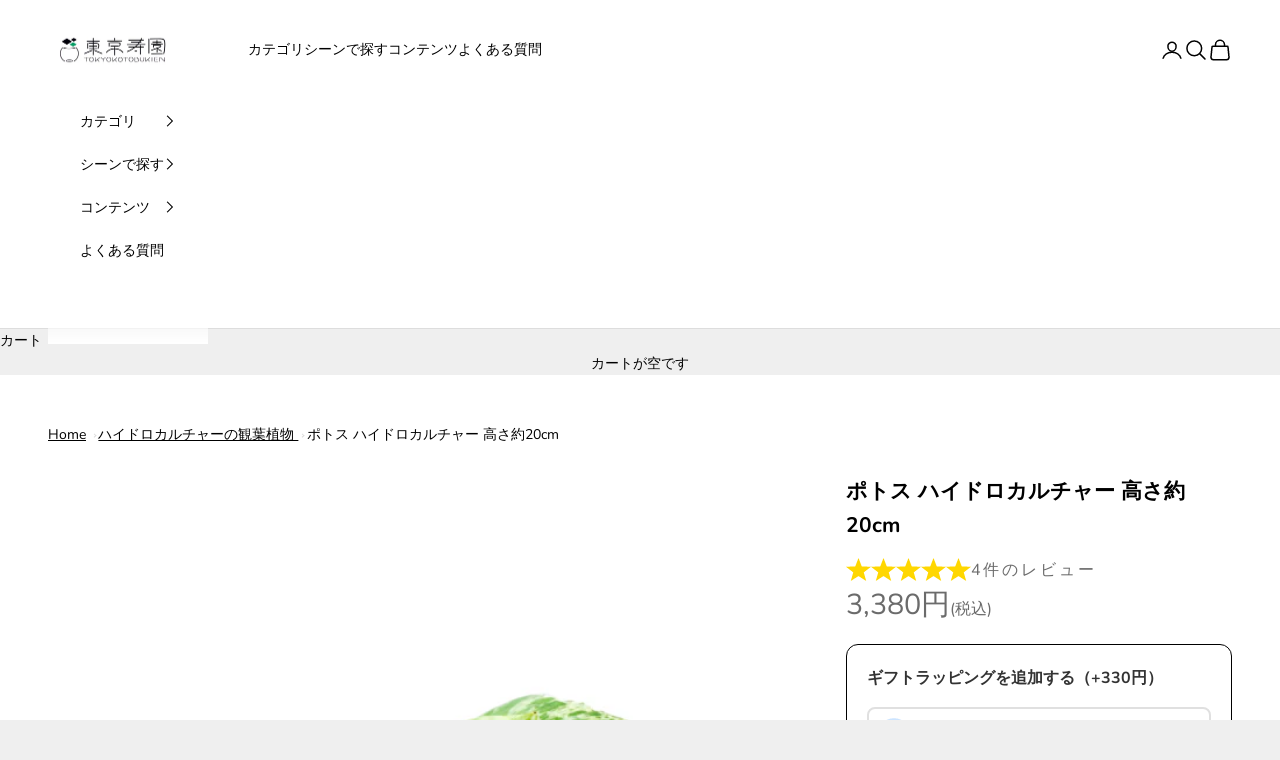

--- FILE ---
content_type: text/html; charset=utf-8
request_url: https://tokyo-kotobukien.jp/products/rp0701010100
body_size: 46423
content:
<!doctype html>

<html lang="ja" dir="ltr">
  <head>
    <meta charset="utf-8">
    <meta name="viewport" content="width=device-width, initial-scale=1.0, height=device-height, minimum-scale=1.0, maximum-scale=5.0">
    <meta name="google-site-verification" content="kjMM8aXNOyL662mp5kck8bDU-IHprpaAJpXG-4Vfvg4" />

    <title>ポトス ハイドロカルチャー 高さ約20cm</title><meta name="description" content="室内を彩る、活力あふれる緑のアクセント ハイドロカルチャーのポトスは ハート型の葉が特徴で、葉には美しい斑点やストライプが入ることがあります。 ポトスは明るい間接光を好みますが、直射日光は避けてください。土が乾いたら水やりをし、湿度の高い環境を好む傾向があります。  "><link rel="canonical" href="https://tokyo-kotobukien.jp/products/rp0701010100">
    <script async crossorigin fetchpriority="high" src="/cdn/shopifycloud/importmap-polyfill/es-modules-shim.2.4.0.js"></script>
<script src="https://ajax.googleapis.com/ajax/libs/jquery/3.6.0/jquery.min.js"></script><link rel="shortcut icon" href="//tokyo-kotobukien.jp/cdn/shop/files/favicon2.png?v=1699532971&width=96">
      <link rel="apple-touch-icon" href="//tokyo-kotobukien.jp/cdn/shop/files/favicon2.png?v=1699532971&width=180"><link rel="preconnect" href="https://fonts.shopifycdn.com" crossorigin><link rel="preload" href="//tokyo-kotobukien.jp/cdn/fonts/instrument_sans/instrumentsans_n4.db86542ae5e1596dbdb28c279ae6c2086c4c5bfa.woff2" as="font" type="font/woff2" crossorigin><link rel="preload" href="//tokyo-kotobukien.jp/cdn/fonts/nunito/nunito_n4.fc49103dc396b42cae9460289072d384b6c6eb63.woff2" as="font" type="font/woff2" crossorigin><meta property="og:type" content="product">
  <meta property="og:title" content="ポトス ハイドロカルチャー 高さ約20cm">
  <meta property="product:price:amount" content="3,380">
  <meta property="product:price:currency" content="JPY">
  <meta property="product:availability" content="out of stock"><meta property="og:image" content="http://tokyo-kotobukien.jp/cdn/shop/files/rp0701010100.png?v=1699944455&width=2048">
  <meta property="og:image:secure_url" content="https://tokyo-kotobukien.jp/cdn/shop/files/rp0701010100.png?v=1699944455&width=2048">
  <meta property="og:image:width" content="700">
  <meta property="og:image:height" content="900"><meta property="og:description" content="室内を彩る、活力あふれる緑のアクセント ハイドロカルチャーのポトスは ハート型の葉が特徴で、葉には美しい斑点やストライプが入ることがあります。 ポトスは明るい間接光を好みますが、直射日光は避けてください。土が乾いたら水やりをし、湿度の高い環境を好む傾向があります。  "><meta property="og:url" content="https://tokyo-kotobukien.jp/products/rp0701010100">
<meta property="og:site_name" content="東京寿園"><meta name="twitter:card" content="summary"><meta name="twitter:title" content="ポトス ハイドロカルチャー 高さ約20cm">
  <meta name="twitter:description" content="
 室内を彩る、活力あふれる緑のアクセント

ハイドロカルチャーのポトスは ハート型の葉が特徴で、葉には美しい斑点やストライプが入ることがあります。
ポトスは明るい間接光を好みますが、直射日光は避けてください。土が乾いたら水やりをし、湿度の高い環境を好む傾向があります。
 
"><meta name="twitter:image" content="https://tokyo-kotobukien.jp/cdn/shop/files/rp0701010100.png?crop=center&height=1200&v=1699944455&width=1200">
  <meta name="twitter:image:alt" content=""><script type="application/ld+json">{"@context":"http:\/\/schema.org\/","@id":"\/products\/rp0701010100#product","@type":"Product","brand":{"@type":"Brand","name":"東京寿園"},"category":"観葉植物","description":"\n 室内を彩る、活力あふれる緑のアクセント\n\nハイドロカルチャーのポトスは ハート型の葉が特徴で、葉には美しい斑点やストライプが入ることがあります。\nポトスは明るい間接光を好みますが、直射日光は避けてください。土が乾いたら水やりをし、湿度の高い環境を好む傾向があります。\n \n","image":"https:\/\/tokyo-kotobukien.jp\/cdn\/shop\/files\/rp0701010100.png?v=1699944455\u0026width=1920","name":"ポトス ハイドロカルチャー 高さ約20cm","offers":{"@id":"\/products\/rp0701010100?variant=40948634877995#offer","@type":"Offer","availability":"http:\/\/schema.org\/OutOfStock","price":"3380","priceCurrency":"JPY","url":"https:\/\/tokyo-kotobukien.jp\/products\/rp0701010100?variant=40948634877995"},"url":"https:\/\/tokyo-kotobukien.jp\/products\/rp0701010100"}</script><script type="application/ld+json">
  {
    "@context": "https://schema.org",
    "@type": "BreadcrumbList",
    "itemListElement": [{
        "@type": "ListItem",
        "position": 1,
        "name": "ホーム",
        "item": "https://tokyo-kotobukien.jp"
      },{
            "@type": "ListItem",
            "position": 2,
            "name": "ポトス ハイドロカルチャー 高さ約20cm",
            "item": "https://tokyo-kotobukien.jp/products/rp0701010100"
          }]
  }
</script><style>/* Typography (heading) */
  @font-face {
  font-family: "Instrument Sans";
  font-weight: 400;
  font-style: normal;
  font-display: fallback;
  src: url("//tokyo-kotobukien.jp/cdn/fonts/instrument_sans/instrumentsans_n4.db86542ae5e1596dbdb28c279ae6c2086c4c5bfa.woff2") format("woff2"),
       url("//tokyo-kotobukien.jp/cdn/fonts/instrument_sans/instrumentsans_n4.510f1b081e58d08c30978f465518799851ef6d8b.woff") format("woff");
}

@font-face {
  font-family: "Instrument Sans";
  font-weight: 400;
  font-style: italic;
  font-display: fallback;
  src: url("//tokyo-kotobukien.jp/cdn/fonts/instrument_sans/instrumentsans_i4.028d3c3cd8d085648c808ceb20cd2fd1eb3560e5.woff2") format("woff2"),
       url("//tokyo-kotobukien.jp/cdn/fonts/instrument_sans/instrumentsans_i4.7e90d82df8dee29a99237cd19cc529d2206706a2.woff") format("woff");
}

/* Typography (body) */
  @font-face {
  font-family: Nunito;
  font-weight: 400;
  font-style: normal;
  font-display: fallback;
  src: url("//tokyo-kotobukien.jp/cdn/fonts/nunito/nunito_n4.fc49103dc396b42cae9460289072d384b6c6eb63.woff2") format("woff2"),
       url("//tokyo-kotobukien.jp/cdn/fonts/nunito/nunito_n4.5d26d13beeac3116db2479e64986cdeea4c8fbdd.woff") format("woff");
}

@font-face {
  font-family: Nunito;
  font-weight: 400;
  font-style: italic;
  font-display: fallback;
  src: url("//tokyo-kotobukien.jp/cdn/fonts/nunito/nunito_i4.fd53bf99043ab6c570187ed42d1b49192135de96.woff2") format("woff2"),
       url("//tokyo-kotobukien.jp/cdn/fonts/nunito/nunito_i4.cb3876a003a73aaae5363bb3e3e99d45ec598cc6.woff") format("woff");
}

@font-face {
  font-family: Nunito;
  font-weight: 700;
  font-style: normal;
  font-display: fallback;
  src: url("//tokyo-kotobukien.jp/cdn/fonts/nunito/nunito_n7.37cf9b8cf43b3322f7e6e13ad2aad62ab5dc9109.woff2") format("woff2"),
       url("//tokyo-kotobukien.jp/cdn/fonts/nunito/nunito_n7.45cfcfadc6630011252d54d5f5a2c7c98f60d5de.woff") format("woff");
}

@font-face {
  font-family: Nunito;
  font-weight: 700;
  font-style: italic;
  font-display: fallback;
  src: url("//tokyo-kotobukien.jp/cdn/fonts/nunito/nunito_i7.3f8ba2027bc9ceb1b1764ecab15bae73f86c4632.woff2") format("woff2"),
       url("//tokyo-kotobukien.jp/cdn/fonts/nunito/nunito_i7.82bfb5f86ec77ada3c9f660da22064c2e46e1469.woff") format("woff");
}

:root {
    /* Container */
    --container-max-width: 100%;
    --container-xxs-max-width: 27.5rem; /* 440px */
    --container-xs-max-width: 42.5rem; /* 680px */
    --container-sm-max-width: 61.25rem; /* 980px */
    --container-md-max-width: 71.875rem; /* 1150px */
    --container-lg-max-width: 78.75rem; /* 1260px */
    --container-xl-max-width: 85rem; /* 1360px */
    --container-gutter: 1.25rem;

    --section-vertical-spacing: 2.5rem;
    --section-vertical-spacing-tight:2.5rem;

    --section-stack-gap:2.25rem;
    --section-stack-gap-tight:2.25rem;

    /* Form settings */
    --form-gap: 1.25rem; /* Gap between fieldset and submit button */
    --fieldset-gap: 1rem; /* Gap between each form input within a fieldset */
    --form-control-gap: 0.625rem; /* Gap between input and label (ignored for floating label) */
    --checkbox-control-gap: 0.75rem; /* Horizontal gap between checkbox and its associated label */
    --input-padding-block: 0.65rem; /* Vertical padding for input, textarea and native select */
    --input-padding-inline: 0.8rem; /* Horizontal padding for input, textarea and native select */
    --checkbox-size: 0.875rem; /* Size (width and height) for checkbox */

    /* Other sizes */
    --sticky-area-height: calc(var(--announcement-bar-is-sticky, 0) * var(--announcement-bar-height, 0px) + var(--header-is-sticky, 0) * var(--header-is-visible, 1) * var(--header-height, 0px));

    /* RTL support */
    --transform-logical-flip: 1;
    --transform-origin-start: left;
    --transform-origin-end: right;

    /**
     * ---------------------------------------------------------------------
     * TYPOGRAPHY
     * ---------------------------------------------------------------------
     */

    /* Font properties */
    --heading-font-family: "Instrument Sans", sans-serif;
    --heading-font-weight: 400;
    --heading-font-style: normal;
    --heading-text-transform: uppercase;
    --heading-letter-spacing: 0.18em;
    --text-font-family: Nunito, sans-serif;
    --text-font-weight: 400;
    --text-font-style: normal;
    --text-letter-spacing: 0.0em;
    --button-font: var(--text-font-style) var(--text-font-weight) var(--text-sm) / 1.65 var(--text-font-family);
    --button-text-transform: uppercase;
    --button-letter-spacing: 0.18em;

    /* Font sizes */--text-heading-size-factor: 1;
    --text-h1: max(0.6875rem, clamp(1.375rem, 1.146341463414634rem + 0.975609756097561vw, 2rem) * var(--text-heading-size-factor));
    --text-h2: max(0.6875rem, clamp(1.25rem, 1.0670731707317074rem + 0.7804878048780488vw, 1.75rem) * var(--text-heading-size-factor));
    --text-h3: max(0.6875rem, clamp(1.125rem, 1.0335365853658536rem + 0.3902439024390244vw, 1.375rem) * var(--text-heading-size-factor));
    --text-h4: max(0.6875rem, clamp(1rem, 0.9542682926829268rem + 0.1951219512195122vw, 1.125rem) * var(--text-heading-size-factor));
    --text-h5: calc(0.875rem * var(--text-heading-size-factor));
    --text-h6: calc(0.75rem * var(--text-heading-size-factor));

    --text-xs: 0.75rem;
    --text-sm: 0.8125rem;
    --text-base: 0.875rem;
    --text-lg: 1.0rem;
    --text-xl: 1.125rem;

    /* Rounded variables (used for border radius) */
    --rounded-full: 9999px;
    --button-border-radius: 0.0rem;
    --input-border-radius: 0.0rem;

    /* Box shadow */
    --shadow-sm: 0 2px 8px rgb(0 0 0 / 0.05);
    --shadow: 0 5px 15px rgb(0 0 0 / 0.05);
    --shadow-md: 0 5px 30px rgb(0 0 0 / 0.05);
    --shadow-block: px px px rgb(var(--text-primary) / 0.0);

    /**
     * ---------------------------------------------------------------------
     * OTHER
     * ---------------------------------------------------------------------
     */

    --checkmark-svg-url: url(//tokyo-kotobukien.jp/cdn/shop/t/22/assets/checkmark.svg?v=77552481021870063511760262710);
    --cursor-zoom-in-svg-url: url(//tokyo-kotobukien.jp/cdn/shop/t/22/assets/cursor-zoom-in.svg?v=53880737899771658811760262710);
  }

  [dir="rtl"]:root {
    /* RTL support */
    --transform-logical-flip: -1;
    --transform-origin-start: right;
    --transform-origin-end: left;
  }

  @media screen and (min-width: 700px) {
    :root {
      /* Typography (font size) */
      --text-xs: 0.75rem;
      --text-sm: 0.8125rem;
      --text-base: 0.875rem;
      --text-lg: 1.0rem;
      --text-xl: 1.25rem;

      /* Spacing settings */
      --container-gutter: 2rem;
    }
  }

  @media screen and (min-width: 1000px) {
    :root {
      /* Spacing settings */
      --container-gutter: 3rem;

      --section-vertical-spacing: 4rem;
      --section-vertical-spacing-tight: 4rem;

      --section-stack-gap:3rem;
      --section-stack-gap-tight:3rem;
    }
  }:root {/* Overlay used for modal */
    --page-overlay: 0 0 0 / 0.4;

    /* We use the first scheme background as default */
    --page-background: ;

    /* Product colors */
    --on-sale-text: 227 44 43;
    --on-sale-badge-background: 227 44 43;
    --on-sale-badge-text: 255 255 255;
    --sold-out-badge-background: 239 239 239;
    --sold-out-badge-text: 0 0 0 / 0.65;
    --custom-badge-background: 28 28 28;
    --custom-badge-text: 255 255 255;
    --star-color: 28 28 28;

    /* Status colors */
    --success-background: 212 227 203;
    --success-text: 48 122 7;
    --warning-background: 253 241 224;
    --warning-text: 237 138 0;
    --error-background: 243 204 204;
    --error-text: 203 43 43;
  }.color-scheme--scheme-1 {
      /* Color settings */--accent: 28 28 28;
      --text-color: 28 28 28;
      --background: 239 239 239 / 1.0;
      --background-without-opacity: 239 239 239;
      --background-gradient: ;--border-color: 207 207 207;/* Button colors */
      --button-background: 28 28 28;
      --button-text-color: 255 255 255;

      /* Circled buttons */
      --circle-button-background: 255 255 255;
      --circle-button-text-color: 28 28 28;
    }.shopify-section:has(.section-spacing.color-scheme--bg-609ecfcfee2f667ac6c12366fc6ece56) + .shopify-section:has(.section-spacing.color-scheme--bg-609ecfcfee2f667ac6c12366fc6ece56:not(.bordered-section)) .section-spacing {
      padding-block-start: 0;
    }.color-scheme--scheme-2 {
      /* Color settings */--accent: 28 28 28;
      --text-color: 28 28 28;
      --background: 255 255 255 / 1.0;
      --background-without-opacity: 255 255 255;
      --background-gradient: ;--border-color: 221 221 221;/* Button colors */
      --button-background: 28 28 28;
      --button-text-color: 255 255 255;

      /* Circled buttons */
      --circle-button-background: 255 255 255;
      --circle-button-text-color: 28 28 28;
    }.shopify-section:has(.section-spacing.color-scheme--bg-54922f2e920ba8346f6dc0fba343d673) + .shopify-section:has(.section-spacing.color-scheme--bg-54922f2e920ba8346f6dc0fba343d673:not(.bordered-section)) .section-spacing {
      padding-block-start: 0;
    }.color-scheme--scheme-3 {
      /* Color settings */--accent: 255 255 255;
      --text-color: 255 255 255;
      --background: 28 28 28 / 1.0;
      --background-without-opacity: 28 28 28;
      --background-gradient: ;--border-color: 62 62 62;/* Button colors */
      --button-background: 255 255 255;
      --button-text-color: 28 28 28;

      /* Circled buttons */
      --circle-button-background: 255 255 255;
      --circle-button-text-color: 28 28 28;
    }.shopify-section:has(.section-spacing.color-scheme--bg-c1f8cb21047e4797e94d0969dc5d1e44) + .shopify-section:has(.section-spacing.color-scheme--bg-c1f8cb21047e4797e94d0969dc5d1e44:not(.bordered-section)) .section-spacing {
      padding-block-start: 0;
    }.color-scheme--scheme-4 {
      /* Color settings */--accent: 255 255 255;
      --text-color: 255 255 255;
      --background: 0 0 0 / 0.0;
      --background-without-opacity: 0 0 0;
      --background-gradient: ;--border-color: 255 255 255;/* Button colors */
      --button-background: 255 255 255;
      --button-text-color: 28 28 28;

      /* Circled buttons */
      --circle-button-background: 255 255 255;
      --circle-button-text-color: 28 28 28;
    }.shopify-section:has(.section-spacing.color-scheme--bg-3671eee015764974ee0aef1536023e0f) + .shopify-section:has(.section-spacing.color-scheme--bg-3671eee015764974ee0aef1536023e0f:not(.bordered-section)) .section-spacing {
      padding-block-start: 0;
    }.color-scheme--scheme-38bb2ce4-eca0-4f3c-a9f7-55cc65e4c09f {
      /* Color settings */--accent: 255 96 96;
      --text-color: 28 28 28;
      --background: 255 255 255 / 1.0;
      --background-without-opacity: 255 255 255;
      --background-gradient: ;--border-color: 221 221 221;/* Button colors */
      --button-background: 255 96 96;
      --button-text-color: 255 255 255;

      /* Circled buttons */
      --circle-button-background: 255 255 255;
      --circle-button-text-color: 0 0 0;
    }.shopify-section:has(.section-spacing.color-scheme--bg-54922f2e920ba8346f6dc0fba343d673) + .shopify-section:has(.section-spacing.color-scheme--bg-54922f2e920ba8346f6dc0fba343d673:not(.bordered-section)) .section-spacing {
      padding-block-start: 0;
    }.color-scheme--dialog {
      /* Color settings */--accent: 28 28 28;
      --text-color: 28 28 28;
      --background: 255 255 255 / 1.0;
      --background-without-opacity: 255 255 255;
      --background-gradient: ;--border-color: 221 221 221;/* Button colors */
      --button-background: 28 28 28;
      --button-text-color: 255 255 255;

      /* Circled buttons */
      --circle-button-background: 255 255 255;
      --circle-button-text-color: 28 28 28;
    }
</style><script>
  // This allows to expose several variables to the global scope, to be used in scripts
  window.themeVariables = {
    settings: {
      showPageTransition: null,
      pageType: "product",
      moneyFormat: "{{amount_no_decimals}}円",
      moneyWithCurrencyFormat: "{{amount_no_decimals}}円",
      currencyCodeEnabled: false,
      cartType: "drawer",
      staggerMenuApparition: true
    },

    strings: {
      addedToCart: "カートに追加されました！",
      closeGallery: "閉じる",
      zoomGallery: "ズームイン",
      errorGallery: "画像を表示できません",
      shippingEstimatorNoResults: "申し訳ありませんが、お客様のご住所への発送は現在行っておりません",
      shippingEstimatorOneResult: "お客様のご住所には1つの配送料金が適用されます:",
      shippingEstimatorMultipleResults: "お客様のご住所に合わせて、複数の配送料金が選択できます:",
      shippingEstimatorError: "配送料金の取得中に1つ以上のエラーが発生しました:",
      next: "次へ",
      previous: "前へ"
    },

    mediaQueries: {
      'sm': 'screen and (min-width: 700px)',
      'md': 'screen and (min-width: 1000px)',
      'lg': 'screen and (min-width: 1150px)',
      'xl': 'screen and (min-width: 1400px)',
      '2xl': 'screen and (min-width: 1600px)',
      'sm-max': 'screen and (max-width: 699px)',
      'md-max': 'screen and (max-width: 999px)',
      'lg-max': 'screen and (max-width: 1149px)',
      'xl-max': 'screen and (max-width: 1399px)',
      '2xl-max': 'screen and (max-width: 1599px)',
      'motion-safe': '(prefers-reduced-motion: no-preference)',
      'motion-reduce': '(prefers-reduced-motion: reduce)',
      'supports-hover': 'screen and (pointer: fine)',
      'supports-touch': 'screen and (hover: none)'
    }
  };</script><script type="importmap">{
        "imports": {
          "vendor": "//tokyo-kotobukien.jp/cdn/shop/t/22/assets/vendor.min.js?v=118757129943152772801760262710",
          "theme": "//tokyo-kotobukien.jp/cdn/shop/t/22/assets/theme.js?v=120831487839789910711760262710",
          "photoswipe": "//tokyo-kotobukien.jp/cdn/shop/t/22/assets/photoswipe.min.js?v=13374349288281597431760262710"
        }
      }
    </script>

    <script type="module" src="//tokyo-kotobukien.jp/cdn/shop/t/22/assets/vendor.min.js?v=118757129943152772801760262710"></script>
    <script type="module" src="//tokyo-kotobukien.jp/cdn/shop/t/22/assets/theme.js?v=120831487839789910711760262710"></script>

      <script>
document.addEventListener("DOMContentLoaded", function() {
  // URL末尾の数値を取得
  var pathParts = window.location.pathname.split("/");
  var articleNumber = pathParts[pathParts.length - 1];

  // 対象記事ID
  var targetIds = ["45018","45028","45025","45037","45039","45035","62732","62734","62875","62878","62891","62895","62928","63022","64108","65334","66435","66451","66459","66465","66890","67290","67299","67523","67531","67566","67590","67593","67774","68481","68424","69874","70036","70041","70133","70136","70139","70156","70160","72576","72579","72846","69153","71143","71154","69821","71185","69666","69676","69688","69502","69740","72886","72891","72894","69742","69746","69753","73105","73111","66468","66844","70127","69808","69812","71257","71313","72867","72917","72920","69815","71319","71322","72863","73099","73102","73135","73139","73145","73164","73167","73378","73381","73386","73442","73445","73448","73683","73687","73753","73818","73820","73822","73824","73830","73832","73834","73836","73838","73841","73843","73845","73847","73850","73852","73854","73858","73860","73862","74941","74950","75153","70164","71169","71205","71267","71316","69558","71335","75159","75163","75185","75187","76242","76255","73856","74938","76375","76378","76382","76446","76448","76450","76923","76929","76932","76965","76974","77342","77346","77349","77356","77359","77195","77201","77289","77364","77368","79215","79240","79913","79966","79972","79976","79978","75165","79981","80052","80055","80059","80063","80094","80098","80102","80105","80109","80215","79862","79869","80221","80224","80229","80250","80255","80269","80303","80309","80314","80317","79865","80355","80969","80972","81132","81137","81140","73108","81167","81171","81174","81177","81181","80358","80434","80436","80439","80443","80897","80910","75167","75169","75171","75175","75179","75181","80917","45021","50089","51158","72581","72584","69163","69562","76960","77198","79231","90256","90261","90266","90293","90295","90297","90299","90301","90303","90305","90447","90450","90453","90455","90457","90459","90461","90465","90467","91109","91111","91115","91117","91119","91125","91121","91123","91127","91547","91549","85853","91441","91443","91545","91551","91553","91555","91557","91559","91565","91567","91563","90463","91561","93788","93790","77444","69428","80339","78813","81988","83498","77930","28136","78346","34632","49179","31769","49476","49555","135","152","158","266","271","241","262","672","199","224","333","394","729","496","711","436","210","773","485","917","353","532","432","538","418","540","786","424","873","476","2010","318","1115","1125","1106","5466","5626","6347","7624","13727","17853","19550","20026","21773","30783","493","563","1443","2904","666","880","1936","1618","939","4367","4548","5057","4868","1626","4886","5102","4925","4941","3865","1598","5379","5447","5485","5474","5496","5820","5828","133","451","1174","6504","3602","5437","6568","5487","1596","5532","7236","8228","8197","8309","8504","7252","6309","8348","8872","9647","8761","9128","8996","7690","7692","8963","9068","9654","2133","9689","10560","10742","9229","9756","9941","10593","10266","10486","10733","9984","10624","11047","11180","9789","10655","10674","10684","9891","9316","11496","10276","9866","7694","11279","10432","11740","10384","10457","11601","10752","11404","11428","21796","21801","21804","22192","22512","21777","22545","22470","22190","22187","25151","22807","22583","25434","22712","25436","22709","25424","12674","12770","12539","12843","10286","12892","11177","12901","12428","11338","12904","12678","12578","12865","11235","11775","13580","12499","13730","13685","13378","13702","13732","13654","13671","13597","13678","14202","13662","14090","14168","14113","14102","14071","14224","13809","14423","14536","14195","14808","14866","14970","18077","23698","25385","25166","23140","22824","22295","25391","15034","15689","15045","15043","15047","14848","15532","15421","15495","15639","15029","15614","15520","15661","25429","23353","25156","17863","17859","19198","19283","17836","19222","17869","25168","19436","19564","16965","16938","16932","16287","16458","19369","16337","16487","16341","15995","16031","15978","16009","19352","19336","16990","16349","25171","25163","16713","15939","22849","14041","19379","15811","19404","25383","18695","23372","17008","16647","17694","17245","17642","17730","16675","17177","17144","18686","17013","2820","20017","16119","19453","19446","17877","17977","18917","18850","19598","19305","19163","19790","19582","18539","20440","18675","19193","19154","16954","18091","19248","18810","20385","19167","19747","19732","19687","20492","18745","20187","20892","18054","18060","20472","20662","18908","21912","20436","18738","18721","19332","20879","20548","21833","20067","19490","20934","20922","19476","20707","19492","20939","22417","22170","24147","22277","21192","19692","20647","20955","21856","22279","19275","21126","22287","21941","22898","21933","21887","20947","21865","18920","20553","21162","21188","22343","21166","24558","20984","24379","24608","24613","20864","20974","24554","24347","24175","21010","20603","24616","22847","20997","24143","21180","21923","23891","24182","17709","23909","24154","24025","23905","23898","23893","22105","21976","24598","22856","22306","22868","22376","23901","24166","26806","21502","23934","26819","23565","28501","23647","26812","26824","26839","23670","28985","26834","29001","26951","23622","26844","27176","26942","24321","27097","26959","27180","20393","27183","28528","23504","27329","23775","24357","26934","25387","23369","25432","23360","25348","26203","25153","22826","26515","22839","24031","26520","23704","26533","23700","26205","23696","2724","27244","26880","27250","26889","27231","27252","26883","28366","27994","27241","28347","27235","26528","28357","28552","24290","28972","20907","29006","27352","31663","26976","31681","20842","30728","23882","29012","30763","27346","32855","31580","28718","30748","27188","30730","32589","28665","31229","32835","28703","32875","32583","28694","34141","33011","20617","30734","32884","27343","32973","33515","28725","32937","32950","28735","32952","28769","32975","29762","28360","33597","29774","32968","32339","28764","32971","33605","29770","27988","28340","27998","28362","28001","26891","27238","27991","26886","28343","28672","26894","28431","31345","31311","28364","31326","30625","31340","28337","31316","28688","66455","21844","34551","30732","35831","28759","33532","32591","33008","33599","29798","34553","34625","32948","28779","32596","35490","33608","35977","29782","35287","34555","34151","35586","28785","32599","34563","19471","29786","35987","34569","29791","35745","35747","25558","34557","35426","36057","34572","19173","33519","33601","32602","19695","35295","35629","28711","33603","34480","29810","35757","37315","36062","29806","37181","37847","27197","37183","38046","34521","19176","35626","37165","38243","35122","31348","28692","31163","28695","31320","30684","31877","30634","30675","28697","30639","29216","31342","30716","29828","36039","34539","38096","37324","37383","36533","38101","37805","29816","39144","34497","37839","28773","34508","39272","38103","39060","37424","38240","34532","29834","18134","34545","38401","35428","28754","39543","38362","39160","25577","39062","36308","36078","39168","25561","37823","31455","37189","38793","40879","39239","37191","37175","28660","37157","39064","37187","39019","37386","40500","35338","37179","37391","37167","36536","37185","34561","21001","38366","37177","33026","35164","33028","20550","41341","39148","19615","36035","39536","40495","39617","33033","39151","33035","41999","42522","42615","41536","35313","37169","39675","36029","42794","33030","43704","41457","41097","43689","42005","43686","42003","41336","41406","42672","43677","42769","39155","39142","67268","68438","69879","69695","41997","39068","33177","42759","43047","41691","42763","39469","41408","42773","41694","41338","30736","42765","35671","42797","43818","43767","42771","45096","41373","43805","45103","42751","43801","45178","43458","45701","43775","42775","45711","42525","43670","45716","43781","45731","42761","45283","45719","43799","44918","45724","43862","45738","43860","43307","45742","43812","45158","45746","43807","45753","42787","43542","45174","42674","45181","46177","43874","45705","46216","45735","43814","45756","39153","45750","45052","25571","42779","25609","43907","45760","44558","43797","43309","25612","45768","43816","45763","37398","45090","45773","42545","37402","44976","45777","42664","37426","39140","45788","39146","45781","35293","45785","43858","37465","45322","46708","46136","45791","37470","45362","44982","45794","46311","42792","40409","66946","70129","69818","71340","73161","73455","73826","30709","31771","30700","28459","31879","30721","29213","31767","29714","31765","29224","31773","29219","49409","49463","49468","49471","49481","49486","49488","49527","49546","49623","49628","49631","49634","50846","50849","50853","50856","50859","50861","50866","67271","75155","75189","76232","76453","77240","77268","46314","46613","46319","42747","46321","46323","43803","44367","46325","46635","46636","46735","46738","48557","46740","45146","43784","46743","40341","46749","46746","45224","48559","46752","43770","46756","46758","35577","46760","46116","46345","46763","46766","35283","50873","50876","50883","50888","50891","50896","50898","50900","50902","50905","50907","50910","50913","50915","50917","50920","46340","46768","46401","46654","46771","46836","46247","46393","46841","47125","46844","46870","46253","35289","46876","46471","46880","46883","46275","46231","46888","47502","46894","46898","46431","46539","46905","47273","41534","46912","46916","46286","46921","47297","46925","46933","46675","49125","46947","46535","43547","46952","46957","46689","46397","46962","47229","46971","46976","47833","46267","46983","47150","47696","46988","46994","47852","47025","47003","47561","46977","47013","47895","47607","47867","47726","51956","48567","47729","47871","47757","47863","47877","49089","47679","47882","48426","47890","47854","48096","47020","50507","47913","47918","47817","47662","47923","47632","48344","47928","51633","47559","49615","47939","47619","47944","47946","46071","46082","47953","50394","48621","47956","47959","46245","46505","47961","48698","30774","48022","48119","46537","47637","48129","42570","43683","48142","48104","7654","49083","47821","48106","50631","43707","48115","48123","47824","47841","48150","42936","51408","48156","48158","47858","47315","48160","51505","51180","48162","48166","46805","47578","48561","48168","43692","43696","48172","48174","48286","48184","43701","50010","48188","48190","47874","47677","48192","51546","48878","48198","48202","51773","48204","49290","49181","2694","2740","2629","4556","4139","4275","4072","2824","20658","20825","20877","75157","75173","75177","75183","68428","67458","69143","76480","50375","73828","130","180","246","2049","2790","2968","4159","3844","2339","4858","4464","5833","5357","6958","4094","5422","7078","7217","7355","3551","9307","10386","10447","10292","11346","11385","11710","11851","12348","13758","14083","14132","14497","50923","50926","50930","50944","50954","50959","50962","50964","50968","30692","30797","31775","31777","31780","31784","14681","14694","14796","14630","14842","14987","14884","14758","14875","15355","14984","15908","16228","16392","16089","17001","17938","18024","19497","23269","21090","7343","22242","16522","3004","32593","37173","37171","35754","38336","43545","42949","43556","51551","50072","49294","47860","49047","49298","49598","50552","49307","49311","49161","49315","51185","52575","49321","49331","52001","51990","49363","52578","52800","49375","49378","52089","51535","49380","49621","49382","49384","48563","48565","49390","52580","52790","49392","49394","46818","51540","49396","52582","53128","49398","49400","51448","49087","49404","52584","53137","49514","50133","49093","50176","52586","54891","50188","50359","49096","49098","50369","53088","54912","50383","50398","50662","50404","53131","54967","50579","50609","32004","32012","50613","57269","49186","50625","50974","53141","53168","51030","49721","51893","51174","51190","55263","48121","52067","50309","48031","55934","48126","56466","56502","48138","49547","51962","48144","56617","56641","48154","56130","48164","48176","50124","49618","48178","51985","48182","48186","49943","51619","48196","20326","48200","51463","48208","51793","51983","48210","21068","56435","49292","49277","49334","51418","49326","51745","51902","49337","56447","51335","49339","51987","49343","49367","51366","51372","49370","49592","41333","49373","49388","49594","51466","54542","51471","56082","51609","20414","49386","51627","52819","51637","51719","56468","49406","57155","49529","56661","51725","56680","51733","56907","51781","49052","51869","47570","51874","51942","56940","50180","57194","50192","45369","50391","54324","50653","52707","57249","52712","56919","52732","56487","52752","54972","53234","53239","54879","53243","54957","53251","56683","53256","55044","53311","53323","57587","53346","57867","50993","57094","51021","57107","51156","53354","58205","53357","58227","53372","48849","53455","4566","4480","3517","3006","21122","24328","44598","35624","36068","32415","36033","32685","21079","37310","33521","37313","35750","36545","34565","37319","40881","41175","42001","35752","39076","43045","44556","43809","42652","39066","43882","16710","44179","42946","45242","44178","43820","44181","44985","44560","45244","47513","49059","49168","49091","77322","76884","73732","78239","62944","48813","53462","53472","55082","53475","55084","53523","60199","53530","60237","53540","54071","55272","51178","55275","51461","60270","54345","47557","54359","54365","56268","54372","56388","54379","47348","54529","50004","51474","58934","56854","54534","59868","54558","48282","54564","50497","51640","54571","56886","54576","58263","54647","57176","51763","61078","51747","54740","58823","54751","59682","54754","48265","54655","59880","51769","51776","58838","51877","60177","51881","49926","50481","51931","51896","51936","60325","53259","60333","52724","49744","50584","53263","53341","53351","60413","53526","60430","54774","50514","50639","54778","54789","57794","62290","54795","62342","54942","55090","54951","50656","50627","54960","62349","54964","62369","55025","61109","59711","55038","55047","53546","62560","55057","62873","55061","54065","54526","31947","31950","31953","31956","31960","31963","33088","33091","33093","33095","33529","29222","29756","23702","24034","24040","24046","24049","24367","24380","24386","24391","24394","25004","25006","25008","50936","50940","50942","50989","50994","51015","51018","52234","52294","52298","52302","52309","52315","52319","52326","52331","52336","52340","52344","52350","52355","52359","52362","52370","52380","52450","52455","52459","52465","52468","52473","52476","52481","52485","52527","52593","52599","52605","52624","52627","52697","52716","52721","52727","52735","52747","52753","52758","52762","52768","52772","52775","53108","53621","53625","53629","53633","53636","53639","53663","53667","53761","53698","53701","53707","53711","53714","53717","53725","53730","53735","53778","53789","53872","53876","53879","53884","61452","53888","53894","53897","53904","53912","53915","53918","53922","53927","53931","53934","53939","53942","53946","53950","53960","53966","53971","53975","55471","55474","55477","62045","48499","55068","57470","57506","61102","60840","56003","56006","55071","55087","54580","57540","54585","57562","54769","61865","59882","56009","56204","56212","49868","56219","63047","56241","62016","61989","56390","56399","56394","62945","56410","62959","56414","47052","62026","56418","56422","56515","62960","56518","61625","56521","64061","62032","56524","56530","56537","61741","56555","61819","56558","63226","63542","56561","56568","56574","65292","56582","65798","56776","60194","60185","56781","56807","56823","60311","56827","61902","56837","64063","65307","56870","57791","57800","61912","57797","61931","57803","65594","18688","57911","57937","57940","63228","57943","63420","57946","60367","60357","57963","57975","58035","58093","63242","58099","62603","55486","55489","55492","55495","55498","55501","55507","55511","55515","55520","55527","55532","55537","55541","55546","55549","55563","55568","55575","55580","55587","55591","55594","55600","55608","55614","55618","55631","55635","55642","55655","55660","55668","55677","55682","55688","55696","58565","58570","58575","58581","58586","58591","58595","58599","58602","60374","58114","60426","58118","58125","32880","58138","61628","58145","63063","60381","58155","58162","58176","61725","58185","61445","63070","60383","58212","58222","58216","58286","55078","58945","55080","59219","56088","63074","59178","59223","59228","56034","59236","55242","59245","63081","65758","59248","59357","59368","55371","59371","56272","59377","63089","65809","59450","59464","59469","56888","59567","56890","59572","63609","63094","59915","60216","60221","59727","60239","56900","60245","60248","60271","60281","56902","60293","60300","62737","56045","66659","63900","60317","60321","58045","60329","58051","60339","58122","60345","65929","63728","60966","61321","61330","58203","61339","59855","61342","65977","63930","61346","61350","61356","57726","61841","58509","62890","64240","64858","62898","62903","63013","58801","63016","58886","63309","63338","63349","63363","58904","63365","58986","63370","63385","63388","63390","59030","59007","63393","63395","69389","62740","63398","63402","63415","59507","63433","59160","64794","67165","63122","64796","64798","67070","67092","63200","65075","48027","48131","48194","49319","49365","59337","59359","63188","63838","50184","61933","51635","55076","52446","28619","65015","53368","53458","63246","53496","53514","63251","53534","28621","65023","54348","54376","54636","60266","54945","63422","55053","26926","65047","64803","64849","64862","68148","64864","68157","64870","67140","65281","64880","64887","64892","63424","66047","63856","66051","67155","65767","66053","66059","66061","69579","66063","69702","66065","65799","67157","66067","66069","66352","70924","66354","72100","66362","67159","66087","66364","66366","67498","63858","67507","64626","67509","66097","67161","67511","67514","67515","64814","67535","65212","67537","66787","67163","67540","67546","67773","64832","67781","64836","67784","67699","67462","67786","67803","67805","64963","67828","64966","67985","67569","67683","67991","67993","68283","60764","60421","67995","68001","68003","68218","68227","67649","68566","61314","56892","68230","68237","68240","69181","69188","68699","68584","59522","59533","69190","70011","70013","70017","70020","70022","60232","70101","60407","70099","70095","68626","70100","69199","60435","69041","70111","63532","48017","48108","48111","60671","48113","69064","70116","60690","60706","48117","48135","48140","48152","48170","49283","60730","52421","60744","52441","69445","69138","53248","54760","69474","69471","64999","65339","54792","54948","55064","56564","56772","69491","73468","56810","38825","65343","65348","56814","56846","56873","66150","66154","69848","73542","56878","57902","57906","57934","57951","69840","73544","66507","66627","57954","58085","58102","58111","58129","70376","73669","66771","66774","58246","58294","58299","58940","59350","68746","73779","66775","67879","59461","59931","59938","60228","60336","68603","73793","67908","67958","60342","61324","61798","63019","63352","63355","68170","63357","68175","66072","69999","69959","66074","66356","70441","70002","68197","68327","66358","66360","67778","68235","69179","70790","70097","68337","68805","70822","70416","68826","69882","70484","70424","69901","70063","70560","71436","70893","71922","70067","70816","72395","72771","72926","64913","72947","73094","73459","73614","73645","73751","63183","61802","75070","74265","68724","74695","74779","74823","65999","75054","73120","74281","73253","75949","72816","75519","75509","63293","75821","76018","72551","72709","74866","76025","69941","76011","71149","74294","73288","73261","73340","74880","73363","72809","72950","72974","76989","74936","71209","77013","48099","77003","74947","70733","71195","71675","72203","72301","72324","75892","76142","68875","70640","70213","73795","70708","70847","71360","71416","72336","72342","76137","70921","71450","72368","73295","73214","76872","70765","77754","71288","70931","81746","71487","81657","76705","77073","68766","78092","71137","71362","60869","78000","81758","77108","68819","76716","76915","73234","82535","81615","83419","77761","78012","78119","78311","83310","77521","21085","5347","6822","5400","58606","58609","58613","58617","58623","58629","58635","58647","58640","58652","58658","58667","58678","58685","58692","58696","58702","58709","58716","59967","59970","59974","59977","59981","59984","59990","59995","60000","60026","60032","60036","60041","60048","60050","60053","60059","60063","60066","60071","60074","60081","60084","60088","60093","60096","60099","60102","50951","52272","53907","72517","72528","69359","69504","69860","42749","77878","77922","71372","71158","77174","81627","49100","73241","78115","81994","79148","78555","82595","83128","83315","84524","85150","79115","85177","84543","83145","78134","84555","81715","82525","78795","85140","73312","83479","85182","85126","85126","79113","85697","80321","83205","78321","84714","78281","84568","77514","90377","85292","84573","85414","77162","84719","85443","79364","86418","86780","84755","90839","85527","90652","85401","86405","86517","90854","79117","86428","90882","83514","85549","79369","86432","86713","87333","84811","86297","83213","85303","85406","85559","86853","86345","86762","87329","85372","87536","78379","90392","86893","84771","83511","86770","85309","90626","87648","87336","90711","92667","87650","91056","90789","91190","87364","91331","87064","90429","92758","92847","87379","92933","90620","86908","92783","86810","91347","92982","93011","93115","93030","92814","93073","86867","87079","90798","92684","92722","93189","93118","92970","93222","93290","93120","93344","93274","93173","93635","93381","93902","93726","93827","93311","93995","93106","93855","93751","93877","94374","94622","94263","93487","94034","94237","94364","94342","94171","94461","94491","2919","1408","1624","7688","94116","85298"];
  if (!targetIds.includes(articleNumber)) return;

  // ===== 共通CSS（最初の挿入でだけ出す） =====
  var commonCSS = `
    <style>
      .leve-container { max-width:100%; margin:0 auto; margin-bottom:50px;overflow-x:auto; overflow-y:hidden; -webkit-overflow-scrolling:touch; }
      .leve-container::-webkit-scrollbar{height:8px;}
      .leve-container::-webkit-scrollbar-track{background:#f1f1f1;border-radius:4px;}
      .leve-container::-webkit-scrollbar-thumb{background:#888;border-radius:4px;}
      .leve-container::-webkit-scrollbar-thumb:hover{background:#555;}
      .leve-product-grid{display:grid;grid-template-columns:repeat(5,135px);gap:24px;padding:10px 0;width:fit-content;margin:auto;}
      .leve-product-card{display:flex;flex-direction:column;width:135px;}
      .leve-product-image{width:100%;aspect-ratio:1;background:#d1d1d1;margin-bottom:16px!important;border-radius:4px;object-fit:cover;}
      .leve-button-group a{color:#fff!important;text-decoration:none!important;}
      .leve-product-title{font-size:14px;line-height:1.6;color:#333;margin-bottom:16px;height:67px;font-weight:bold;overflow:hidden;display:-webkit-box;-webkit-line-clamp:3;-webkit-box-orient:vertical;text-overflow:ellipsis;}
      .leve-product-price{font-size:18px;font-weight:600;color:#333;margin-bottom:12px;}
      .leve-tax-included{font-size:12px;font-weight:400;}
      .leve-button-group{display:flex;flex-direction:column;gap:8px;}
      .leve-btn{padding:9px 16px;border:none;border-radius:4px;font-size:9px;font-weight:600;cursor:pointer;text-align:center;text-decoration:none;display:block;transition:opacity .2s;}
      .leve-btn:hover{opacity:0.9;}
      .leve-btn-official{background:#5C9B70;color:white;}
      .leve-btn-amazon{background:#E79F42;color:white;}
      .leve-btn-rakuten{background:#9B5C5D;color:white;}
      .product-insert-box p {
        text-align: left;
        margin: 20px auto;
        width: 74%;
      }
      @media(max-width:768px){
        .leve-product-grid{grid-template-columns:repeat(5,90px);gap:16px;}
        .leve-product-card{width:90px;}
        .leve-product-title{font-size:13px;height:63px;}
        .leve-product-price{font-size:16px;}
        .leve-btn{padding:10px 12px;font-size:8px;}
        .product-insert-box p {
          width:100%
        }
      }
      .product-insert-img {
        text-align:center;
        margin:auto;
      }
      .product-insert-box {
        text-align:center;
      }

    </style>
  `;

  // ===== 各商品ブロック =====
  var blockToc = `
    ${commonCSS}
    <div class="product-insert-box">
      <img class="product-insert-img" style="margin-top:50px" src="https://cdn.shopify.com/s/files/1/0572/9157/1243/files/1_4.png?v=1759460349">
      <p>東京寿園の「土を使わない観葉植物」ハイドロカルチャーは天然鉱石を使っていて虫やカビが湧きにくいです。<br><br>
      東京寿園は創業50年以上の老舗農場で栽培し、愛情を込めて商品をお届けします。<br><br>
      お客様の悩みもLINEで専門家が対応しますので初心者の方にも安心です。<br><br>
      ぜひ東京寿園のハイドロカルチャーをお試しください。</p>
      <h3 style="border-top:1px solid #1EB700;padding:10px 0;text-align:center;border-bottom:1px solid #1EB700;">東京寿園のおすすめ人気商品</h3>
      ${productGridHTML()}
    </div>
  `;

  var blockA = `
    <div class="product-insert-box">
      <img class="product-insert-img" style="margin-top:50px" src="https://cdn.shopify.com/s/files/1/0572/9157/1243/files/073b1773666e687622ced5b5723b56a4.png?v=1759461153">
      <img class="product-insert-img" style="margin-top:50px" src="https://cdn.shopify.com/s/files/1/0572/9157/1243/files/Group_48.png?v=1759461314">
      ${productGridHTML()}
    </div>
  `;

  var blockB = `
    <div class="product-insert-box">
      <img class="product-insert-img" style="margin-top:50px" src="https://cdn.shopify.com/s/files/1/0572/9157/1243/files/073b1773666e687622ced5b5723b56a4.png?v=1759461153">
      <img class="product-insert-img" style="margin-top:50px" src="https://cdn.shopify.com/s/files/1/0572/9157/1243/files/Group_48.png?v=1759461314">
      ${productGridHTML()}
    </div>
  `;

  var blockC = `
     <div class="product-insert-box">
      <img class="product-insert-img" style="margin-top:50px" src="https://cdn.shopify.com/s/files/1/0572/9157/1243/files/Frame_117_2.png?v=1759462357">
      </div>
      ${productGridHTML()}
     
  `;

  // ===== 挿入処理 =====
  var toc = document.getElementById("ruffruff-table-of-contents");
  if (toc) toc.insertAdjacentHTML("afterend", blockToc);

  var h2s = document.querySelectorAll(".article__wrapper h2");
  if (h2s.length >= 3) {
    h2s[2].insertAdjacentHTML("beforebegin", blockA);
  }
  if (h2s.length >= 5) {
    h2s[4].insertAdjacentHTML("beforebegin", blockB);
  }

  var footer = document.querySelector(".Article__Footer");
  if (footer) {
    footer.insertAdjacentHTML("beforebegin", blockC);
  }

  // ====== 商品リスト生成関数 ======
  function productGridHTML() {
    return `
    <div class="leve-container">
      <div class="leve-product-grid">
        <!-- Product 1 -->
        <div class="leve-product-card">
          <img class="leve-product-image" src="https://tokyo-kotobukien.jp/cdn/shop/files/defb26e7647d50a412a195d681e1624b_600x.jpg" alt="ガジュマル">
          <div class="leve-product-title">ガジュマル ハイドロカルチャー 高さ約20cm</div>
          <div class="leve-product-price">¥2,980<span class="leve-tax-included">税込</span></div>
          <div class="leve-button-group">
            <a href="https://tokyo-kotobukien.jp/products/select1001?_pos=1&_sid=95f4d4e63&_ss=r" class="leve-btn leve-btn-official" target="_blank">公式サイトで購入</a>
            <a href="https://www.amazon.co.jp/dp/B0BDDVP8T6?tag=banner-plants-22" class="leve-btn leve-btn-amazon" target="_blank">Amazonで購入</a>
            <a href="https://item.rakuten.co.jp/tokyoplants/100000009" class="leve-btn leve-btn-rakuten" target="_blank">楽天で購入</a>
          </div>
        </div>
        <!-- Product 2 -->
        <div class="leve-product-card">
          <img class="leve-product-image" src="https://tokyo-kotobukien.jp/cdn/shop/files/5_d73dd903-76a0-4ad8-a028-24caaae58780.jpg" alt="パキラ">
          <div class="leve-product-title">パキラ ハイドロカルチャー 5号陶器鉢 高さ約55cm</div>
          <div class="leve-product-price">¥7,980<span class="leve-tax-included">税込</span></div>
          <div class="leve-button-group">
            <a href="https://tokyo-kotobukien.jp/products/rp0205010200" class="leve-btn leve-btn-official" target="_blank">公式サイトで購入</a>
            <a href="https://www.amazon.co.jp/dp/B0BMT5NG8X?tag=banner-plants-22" class="leve-btn leve-btn-amazon" target="_blank">Amazonで購入</a>
            <a href="https://item.rakuten.co.jp/tokyoplants/100000999/?variantId=r-sku00000001" class="leve-btn leve-btn-rakuten" target="_blank">楽天で購入</a>
          </div>
        </div>
        <!-- Product 3 -->
        <div class="leve-product-card">
          <img class="leve-product-image" src="https://tokyo-kotobukien.jp/cdn/shop/files/5_685a319e-9b45-42a2-a696-af886a222936.jpg?v=1704421817&width=1600" alt="サンスベリア">
          <div class="leve-product-title">サンスベリア ハイドロカルチャー 高さ約20cm</div>
          <div class="leve-product-price">¥2,980<span class="leve-tax-included">税込</span></div>
          <div class="leve-button-group">
            <a href="https://tokyo-kotobukien.jp/products/rp0305010200" class="leve-btn leve-btn-official" target="_blank">公式サイトで購入</a>
            <a href="https://www.amazon.co.jp/dp/B0BMTPZZZG?tag=banner-plants-22" class="leve-btn leve-btn-amazon" target="_blank">Amazonで購入</a>
            <a href="https://item.rakuten.co.jp/tokyoplants/10000099/" class="leve-btn leve-btn-rakuten" target="_blank">楽天で購入</a>
          </div>
        </div>
        <!-- Product 4 -->
        <div class="leve-product-card">
          <img class="leve-product-image" src="https://tokyo-kotobukien.jp/cdn/shop/files/231207_onepen22_600x.jpg" alt="3点セット">
          <div class="leve-product-title">選べる3点セット（ガジュマル パキラ サンスベリア）</div>
          <div class="leve-product-price">¥6,980<span class="leve-tax-included">税込</span></div>
          <div class="leve-button-group">
            <a href="https://tokyo-kotobukien.jp/products/select1003" class="leve-btn leve-btn-official" target="_blank">公式サイトで購入</a>
            <a href="https://www.amazon.co.jp/dp/B0BZBZQGFT?tag=banner-plants-22" class="leve-btn leve-btn-amazon" target="_blank">Amazonで購入</a>
            <a href="https://item.rakuten.co.jp/tokyoplants/10000006/" class="leve-btn leve-btn-rakuten" target="_blank">楽天で購入</a>
          </div>
        </div>
        <!-- Product 5 -->
        <div class="leve-product-card">
          <img class="leve-product-image" src="https://tokyo-kotobukien.jp/cdn/shop/files/5_e315c5fd-f76e-4e06-9610-6367203ed364_600x.jpg" alt="5点セット">
          <div class="leve-product-title">5点セット（ガジュマル パキラ サンスベリア モンステラ テーブルヤシ）ハイドロカルチャー</div>
          <div class="leve-product-price">¥10,280<span class="leve-tax-included">税込</span></div>
          <div class="leve-button-group">
            <a href="https://tokyo-kotobukien.jp/products/rp1501050100" class="leve-btn leve-btn-official" target="_blank">公式サイトで購入</a>
            <a href="https://www.amazon.co.jp/dp/B0CK4TWKN3?tag=banner-plants-22" class="leve-btn leve-btn-amazon" target="_blank">Amazonで購入</a>
            <a href="https://item.rakuten.co.jp/tokyoplants/10000020/" class="leve-btn leve-btn-rakuten" target="_blank">楽天で購入</a>
          </div>
        </div>
      </div>
    </div>
    `;
  }
});
</script>


    <script>window.performance && window.performance.mark && window.performance.mark('shopify.content_for_header.start');</script><meta name="facebook-domain-verification" content="m1a3n7hu69ghx3vwcml0fvlqamzjxl">
<meta id="shopify-digital-wallet" name="shopify-digital-wallet" content="/57291571243/digital_wallets/dialog">
<meta name="shopify-checkout-api-token" content="97cc6ff449c55f925373ddf0283ea990">
<meta id="in-context-paypal-metadata" data-shop-id="57291571243" data-venmo-supported="false" data-environment="production" data-locale="ja_JP" data-paypal-v4="true" data-currency="JPY">
<link rel="alternate" type="application/json+oembed" href="https://tokyo-kotobukien.jp/products/rp0701010100.oembed">
<script async="async" src="/checkouts/internal/preloads.js?locale=ja-JP"></script>
<link rel="preconnect" href="https://shop.app" crossorigin="anonymous">
<script async="async" src="https://shop.app/checkouts/internal/preloads.js?locale=ja-JP&shop_id=57291571243" crossorigin="anonymous"></script>
<script id="apple-pay-shop-capabilities" type="application/json">{"shopId":57291571243,"countryCode":"JP","currencyCode":"JPY","merchantCapabilities":["supports3DS"],"merchantId":"gid:\/\/shopify\/Shop\/57291571243","merchantName":"東京寿園","requiredBillingContactFields":["postalAddress","email","phone"],"requiredShippingContactFields":["postalAddress","email","phone"],"shippingType":"shipping","supportedNetworks":["visa","masterCard","amex","jcb","discover"],"total":{"type":"pending","label":"東京寿園","amount":"1.00"},"shopifyPaymentsEnabled":true,"supportsSubscriptions":true}</script>
<script id="shopify-features" type="application/json">{"accessToken":"97cc6ff449c55f925373ddf0283ea990","betas":["rich-media-storefront-analytics"],"domain":"tokyo-kotobukien.jp","predictiveSearch":false,"shopId":57291571243,"locale":"ja"}</script>
<script>var Shopify = Shopify || {};
Shopify.shop = "tokyo-kotobuki.myshopify.com";
Shopify.locale = "ja";
Shopify.currency = {"active":"JPY","rate":"1.0"};
Shopify.country = "JP";
Shopify.theme = {"name":"prestige【草野編集】","id":134543867947,"schema_name":"Prestige","schema_version":"10.9.2","theme_store_id":null,"role":"main"};
Shopify.theme.handle = "null";
Shopify.theme.style = {"id":null,"handle":null};
Shopify.cdnHost = "tokyo-kotobukien.jp/cdn";
Shopify.routes = Shopify.routes || {};
Shopify.routes.root = "/";</script>
<script type="module">!function(o){(o.Shopify=o.Shopify||{}).modules=!0}(window);</script>
<script>!function(o){function n(){var o=[];function n(){o.push(Array.prototype.slice.apply(arguments))}return n.q=o,n}var t=o.Shopify=o.Shopify||{};t.loadFeatures=n(),t.autoloadFeatures=n()}(window);</script>
<script>
  window.ShopifyPay = window.ShopifyPay || {};
  window.ShopifyPay.apiHost = "shop.app\/pay";
  window.ShopifyPay.redirectState = null;
</script>
<script id="shop-js-analytics" type="application/json">{"pageType":"product"}</script>
<script defer="defer" async type="module" src="//tokyo-kotobukien.jp/cdn/shopifycloud/shop-js/modules/v2/client.init-shop-cart-sync_0MstufBG.ja.esm.js"></script>
<script defer="defer" async type="module" src="//tokyo-kotobukien.jp/cdn/shopifycloud/shop-js/modules/v2/chunk.common_jll-23Z1.esm.js"></script>
<script defer="defer" async type="module" src="//tokyo-kotobukien.jp/cdn/shopifycloud/shop-js/modules/v2/chunk.modal_HXih6-AF.esm.js"></script>
<script type="module">
  await import("//tokyo-kotobukien.jp/cdn/shopifycloud/shop-js/modules/v2/client.init-shop-cart-sync_0MstufBG.ja.esm.js");
await import("//tokyo-kotobukien.jp/cdn/shopifycloud/shop-js/modules/v2/chunk.common_jll-23Z1.esm.js");
await import("//tokyo-kotobukien.jp/cdn/shopifycloud/shop-js/modules/v2/chunk.modal_HXih6-AF.esm.js");

  window.Shopify.SignInWithShop?.initShopCartSync?.({"fedCMEnabled":true,"windoidEnabled":true});

</script>
<script>
  window.Shopify = window.Shopify || {};
  if (!window.Shopify.featureAssets) window.Shopify.featureAssets = {};
  window.Shopify.featureAssets['shop-js'] = {"shop-cart-sync":["modules/v2/client.shop-cart-sync_DN7iwvRY.ja.esm.js","modules/v2/chunk.common_jll-23Z1.esm.js","modules/v2/chunk.modal_HXih6-AF.esm.js"],"init-fed-cm":["modules/v2/client.init-fed-cm_DmZOWWut.ja.esm.js","modules/v2/chunk.common_jll-23Z1.esm.js","modules/v2/chunk.modal_HXih6-AF.esm.js"],"shop-cash-offers":["modules/v2/client.shop-cash-offers_HFfvn_Gz.ja.esm.js","modules/v2/chunk.common_jll-23Z1.esm.js","modules/v2/chunk.modal_HXih6-AF.esm.js"],"shop-login-button":["modules/v2/client.shop-login-button_BVN3pvk0.ja.esm.js","modules/v2/chunk.common_jll-23Z1.esm.js","modules/v2/chunk.modal_HXih6-AF.esm.js"],"pay-button":["modules/v2/client.pay-button_CyS_4GVi.ja.esm.js","modules/v2/chunk.common_jll-23Z1.esm.js","modules/v2/chunk.modal_HXih6-AF.esm.js"],"shop-button":["modules/v2/client.shop-button_zh22db91.ja.esm.js","modules/v2/chunk.common_jll-23Z1.esm.js","modules/v2/chunk.modal_HXih6-AF.esm.js"],"avatar":["modules/v2/client.avatar_BTnouDA3.ja.esm.js"],"init-windoid":["modules/v2/client.init-windoid_BlVJIuJ5.ja.esm.js","modules/v2/chunk.common_jll-23Z1.esm.js","modules/v2/chunk.modal_HXih6-AF.esm.js"],"init-shop-for-new-customer-accounts":["modules/v2/client.init-shop-for-new-customer-accounts_BqzwtUK7.ja.esm.js","modules/v2/client.shop-login-button_BVN3pvk0.ja.esm.js","modules/v2/chunk.common_jll-23Z1.esm.js","modules/v2/chunk.modal_HXih6-AF.esm.js"],"init-shop-email-lookup-coordinator":["modules/v2/client.init-shop-email-lookup-coordinator_DKDv3hKi.ja.esm.js","modules/v2/chunk.common_jll-23Z1.esm.js","modules/v2/chunk.modal_HXih6-AF.esm.js"],"init-shop-cart-sync":["modules/v2/client.init-shop-cart-sync_0MstufBG.ja.esm.js","modules/v2/chunk.common_jll-23Z1.esm.js","modules/v2/chunk.modal_HXih6-AF.esm.js"],"shop-toast-manager":["modules/v2/client.shop-toast-manager_BkVvTGW3.ja.esm.js","modules/v2/chunk.common_jll-23Z1.esm.js","modules/v2/chunk.modal_HXih6-AF.esm.js"],"init-customer-accounts":["modules/v2/client.init-customer-accounts_CZbUHFPX.ja.esm.js","modules/v2/client.shop-login-button_BVN3pvk0.ja.esm.js","modules/v2/chunk.common_jll-23Z1.esm.js","modules/v2/chunk.modal_HXih6-AF.esm.js"],"init-customer-accounts-sign-up":["modules/v2/client.init-customer-accounts-sign-up_C0QA8nCd.ja.esm.js","modules/v2/client.shop-login-button_BVN3pvk0.ja.esm.js","modules/v2/chunk.common_jll-23Z1.esm.js","modules/v2/chunk.modal_HXih6-AF.esm.js"],"shop-follow-button":["modules/v2/client.shop-follow-button_CSkbpFfm.ja.esm.js","modules/v2/chunk.common_jll-23Z1.esm.js","modules/v2/chunk.modal_HXih6-AF.esm.js"],"checkout-modal":["modules/v2/client.checkout-modal_rYdHFJTE.ja.esm.js","modules/v2/chunk.common_jll-23Z1.esm.js","modules/v2/chunk.modal_HXih6-AF.esm.js"],"shop-login":["modules/v2/client.shop-login_DeXIozZF.ja.esm.js","modules/v2/chunk.common_jll-23Z1.esm.js","modules/v2/chunk.modal_HXih6-AF.esm.js"],"lead-capture":["modules/v2/client.lead-capture_DGEoeVgo.ja.esm.js","modules/v2/chunk.common_jll-23Z1.esm.js","modules/v2/chunk.modal_HXih6-AF.esm.js"],"payment-terms":["modules/v2/client.payment-terms_BXPcfuME.ja.esm.js","modules/v2/chunk.common_jll-23Z1.esm.js","modules/v2/chunk.modal_HXih6-AF.esm.js"]};
</script>
<script>(function() {
  var isLoaded = false;
  function asyncLoad() {
    if (isLoaded) return;
    isLoaded = true;
    var urls = ["https:\/\/delivery-date-and-time-picker.amp.tokyo\/script_tags\/cart_attributes.js?shop=tokyo-kotobuki.myshopify.com","https:\/\/magazine-tokyo.s3.ap-northeast-1.amazonaws.com\/advance_ads.js?shop=tokyo-kotobuki.myshopify.com","https:\/\/sticky.good-apps.co\/storage\/js\/sticky_add_to_cart-tokyo-kotobuki.myshopify.com.js?ver=30\u0026shop=tokyo-kotobuki.myshopify.com","https:\/\/l.getsitecontrol.com\/g4djpv84.js?shop=tokyo-kotobuki.myshopify.com"];
    for (var i = 0; i < urls.length; i++) {
      var s = document.createElement('script');
      s.type = 'text/javascript';
      s.async = true;
      s.src = urls[i];
      var x = document.getElementsByTagName('script')[0];
      x.parentNode.insertBefore(s, x);
    }
  };
  if(window.attachEvent) {
    window.attachEvent('onload', asyncLoad);
  } else {
    window.addEventListener('load', asyncLoad, false);
  }
})();</script>
<script id="__st">var __st={"a":57291571243,"offset":32400,"reqid":"80cc7e52-f312-48d9-9eca-611b8ad9c4f8-1769043896","pageurl":"tokyo-kotobukien.jp\/products\/rp0701010100","u":"69be9c761266","p":"product","rtyp":"product","rid":7170212298795};</script>
<script>window.ShopifyPaypalV4VisibilityTracking = true;</script>
<script id="captcha-bootstrap">!function(){'use strict';const t='contact',e='account',n='new_comment',o=[[t,t],['blogs',n],['comments',n],[t,'customer']],c=[[e,'customer_login'],[e,'guest_login'],[e,'recover_customer_password'],[e,'create_customer']],r=t=>t.map((([t,e])=>`form[action*='/${t}']:not([data-nocaptcha='true']) input[name='form_type'][value='${e}']`)).join(','),a=t=>()=>t?[...document.querySelectorAll(t)].map((t=>t.form)):[];function s(){const t=[...o],e=r(t);return a(e)}const i='password',u='form_key',d=['recaptcha-v3-token','g-recaptcha-response','h-captcha-response',i],f=()=>{try{return window.sessionStorage}catch{return}},m='__shopify_v',_=t=>t.elements[u];function p(t,e,n=!1){try{const o=window.sessionStorage,c=JSON.parse(o.getItem(e)),{data:r}=function(t){const{data:e,action:n}=t;return t[m]||n?{data:e,action:n}:{data:t,action:n}}(c);for(const[e,n]of Object.entries(r))t.elements[e]&&(t.elements[e].value=n);n&&o.removeItem(e)}catch(o){console.error('form repopulation failed',{error:o})}}const l='form_type',E='cptcha';function T(t){t.dataset[E]=!0}const w=window,h=w.document,L='Shopify',v='ce_forms',y='captcha';let A=!1;((t,e)=>{const n=(g='f06e6c50-85a8-45c8-87d0-21a2b65856fe',I='https://cdn.shopify.com/shopifycloud/storefront-forms-hcaptcha/ce_storefront_forms_captcha_hcaptcha.v1.5.2.iife.js',D={infoText:'hCaptchaによる保護',privacyText:'プライバシー',termsText:'利用規約'},(t,e,n)=>{const o=w[L][v],c=o.bindForm;if(c)return c(t,g,e,D).then(n);var r;o.q.push([[t,g,e,D],n]),r=I,A||(h.body.append(Object.assign(h.createElement('script'),{id:'captcha-provider',async:!0,src:r})),A=!0)});var g,I,D;w[L]=w[L]||{},w[L][v]=w[L][v]||{},w[L][v].q=[],w[L][y]=w[L][y]||{},w[L][y].protect=function(t,e){n(t,void 0,e),T(t)},Object.freeze(w[L][y]),function(t,e,n,w,h,L){const[v,y,A,g]=function(t,e,n){const i=e?o:[],u=t?c:[],d=[...i,...u],f=r(d),m=r(i),_=r(d.filter((([t,e])=>n.includes(e))));return[a(f),a(m),a(_),s()]}(w,h,L),I=t=>{const e=t.target;return e instanceof HTMLFormElement?e:e&&e.form},D=t=>v().includes(t);t.addEventListener('submit',(t=>{const e=I(t);if(!e)return;const n=D(e)&&!e.dataset.hcaptchaBound&&!e.dataset.recaptchaBound,o=_(e),c=g().includes(e)&&(!o||!o.value);(n||c)&&t.preventDefault(),c&&!n&&(function(t){try{if(!f())return;!function(t){const e=f();if(!e)return;const n=_(t);if(!n)return;const o=n.value;o&&e.removeItem(o)}(t);const e=Array.from(Array(32),(()=>Math.random().toString(36)[2])).join('');!function(t,e){_(t)||t.append(Object.assign(document.createElement('input'),{type:'hidden',name:u})),t.elements[u].value=e}(t,e),function(t,e){const n=f();if(!n)return;const o=[...t.querySelectorAll(`input[type='${i}']`)].map((({name:t})=>t)),c=[...d,...o],r={};for(const[a,s]of new FormData(t).entries())c.includes(a)||(r[a]=s);n.setItem(e,JSON.stringify({[m]:1,action:t.action,data:r}))}(t,e)}catch(e){console.error('failed to persist form',e)}}(e),e.submit())}));const S=(t,e)=>{t&&!t.dataset[E]&&(n(t,e.some((e=>e===t))),T(t))};for(const o of['focusin','change'])t.addEventListener(o,(t=>{const e=I(t);D(e)&&S(e,y())}));const B=e.get('form_key'),M=e.get(l),P=B&&M;t.addEventListener('DOMContentLoaded',(()=>{const t=y();if(P)for(const e of t)e.elements[l].value===M&&p(e,B);[...new Set([...A(),...v().filter((t=>'true'===t.dataset.shopifyCaptcha))])].forEach((e=>S(e,t)))}))}(h,new URLSearchParams(w.location.search),n,t,e,['guest_login'])})(!0,!0)}();</script>
<script integrity="sha256-4kQ18oKyAcykRKYeNunJcIwy7WH5gtpwJnB7kiuLZ1E=" data-source-attribution="shopify.loadfeatures" defer="defer" src="//tokyo-kotobukien.jp/cdn/shopifycloud/storefront/assets/storefront/load_feature-a0a9edcb.js" crossorigin="anonymous"></script>
<script crossorigin="anonymous" defer="defer" src="//tokyo-kotobukien.jp/cdn/shopifycloud/storefront/assets/shopify_pay/storefront-65b4c6d7.js?v=20250812"></script>
<script data-source-attribution="shopify.dynamic_checkout.dynamic.init">var Shopify=Shopify||{};Shopify.PaymentButton=Shopify.PaymentButton||{isStorefrontPortableWallets:!0,init:function(){window.Shopify.PaymentButton.init=function(){};var t=document.createElement("script");t.src="https://tokyo-kotobukien.jp/cdn/shopifycloud/portable-wallets/latest/portable-wallets.ja.js",t.type="module",document.head.appendChild(t)}};
</script>
<script data-source-attribution="shopify.dynamic_checkout.buyer_consent">
  function portableWalletsHideBuyerConsent(e){var t=document.getElementById("shopify-buyer-consent"),n=document.getElementById("shopify-subscription-policy-button");t&&n&&(t.classList.add("hidden"),t.setAttribute("aria-hidden","true"),n.removeEventListener("click",e))}function portableWalletsShowBuyerConsent(e){var t=document.getElementById("shopify-buyer-consent"),n=document.getElementById("shopify-subscription-policy-button");t&&n&&(t.classList.remove("hidden"),t.removeAttribute("aria-hidden"),n.addEventListener("click",e))}window.Shopify?.PaymentButton&&(window.Shopify.PaymentButton.hideBuyerConsent=portableWalletsHideBuyerConsent,window.Shopify.PaymentButton.showBuyerConsent=portableWalletsShowBuyerConsent);
</script>
<script data-source-attribution="shopify.dynamic_checkout.cart.bootstrap">document.addEventListener("DOMContentLoaded",(function(){function t(){return document.querySelector("shopify-accelerated-checkout-cart, shopify-accelerated-checkout")}if(t())Shopify.PaymentButton.init();else{new MutationObserver((function(e,n){t()&&(Shopify.PaymentButton.init(),n.disconnect())})).observe(document.body,{childList:!0,subtree:!0})}}));
</script>
<link id="shopify-accelerated-checkout-styles" rel="stylesheet" media="screen" href="https://tokyo-kotobukien.jp/cdn/shopifycloud/portable-wallets/latest/accelerated-checkout-backwards-compat.css" crossorigin="anonymous">
<style id="shopify-accelerated-checkout-cart">
        #shopify-buyer-consent {
  margin-top: 1em;
  display: inline-block;
  width: 100%;
}

#shopify-buyer-consent.hidden {
  display: none;
}

#shopify-subscription-policy-button {
  background: none;
  border: none;
  padding: 0;
  text-decoration: underline;
  font-size: inherit;
  cursor: pointer;
}

#shopify-subscription-policy-button::before {
  box-shadow: none;
}

      </style>

<script>window.performance && window.performance.mark && window.performance.mark('shopify.content_for_header.end');</script>
<link href="//tokyo-kotobukien.jp/cdn/shop/t/22/assets/theme.css?v=182040421252705947121765449146" rel="stylesheet" type="text/css" media="all" /><!-- Google Tag Manager -->
  <script>(function(w,d,s,l,i){w[l]=w[l]||[];w[l].push({'gtm.start':
  new Date().getTime(),event:'gtm.js'});var f=d.getElementsByTagName(s)[0],
  j=d.createElement(s),dl=l!='dataLayer'?'&l='+l:'';j.async=true;j.src=
  'https://www.googletagmanager.com/gtm.js?id='+i+dl;f.parentNode.insertBefore(j,f);
  })(window,document,'script','dataLayer','GTM-53SQ6M4');</script>
  <!-- End Google Tag Manager -->

  <!-- Google AdSense-->
    <script async src="https://pagead2.googlesyndication.com/pagead/js/adsbygoogle.js?client=ca-pub-9125581648277602"
      crossorigin="anonymous"></script>
  <!-- End Google AdSense -->
    
  <!-- ValueCommerce -->
    <script type="text/javascript" language="javascript">
      var vc_pid = "890479441";
  </script><script type="text/javascript" src="//aml.valuecommerce.com/vcdal.js" async></script>
  <!-- End ValueCommerce -->
  <!-- BEGIN app block: shopify://apps/xo-insert-code/blocks/insert-code-header/72017b12-3679-442e-b23c-5c62460717f5 --><!-- XO-InsertCode Header -->








<!-- End: XO-InsertCode Header -->


<!-- END app block --><!-- BEGIN app block: shopify://apps/judge-me-reviews/blocks/judgeme_core/61ccd3b1-a9f2-4160-9fe9-4fec8413e5d8 --><!-- Start of Judge.me Core -->






<link rel="dns-prefetch" href="https://cdnwidget.judge.me">
<link rel="dns-prefetch" href="https://cdn.judge.me">
<link rel="dns-prefetch" href="https://cdn1.judge.me">
<link rel="dns-prefetch" href="https://api.judge.me">

<script data-cfasync='false' class='jdgm-settings-script'>window.jdgmSettings={"pagination":5,"disable_web_reviews":false,"badge_no_review_text":"レビューなし","badge_n_reviews_text":"{{ n }}件のレビュー","badge_star_color":"#1EB700","hide_badge_preview_if_no_reviews":true,"badge_hide_text":false,"enforce_center_preview_badge":false,"widget_title":"カスタマーレビュー","widget_open_form_text":"レビューを書く","widget_close_form_text":"レビューをキャンセル","widget_refresh_page_text":"ページを更新","widget_summary_text":"{{ number_of_reviews }}件のレビューに基づく","widget_no_review_text":"最初のレビューを書きましょう","widget_name_field_text":"表示名","widget_verified_name_field_text":"認証された名前（公開）","widget_name_placeholder_text":"表示名","widget_required_field_error_text":"このフィールドは必須です。","widget_email_field_text":"メールアドレス","widget_verified_email_field_text":"認証されたメール（非公開、編集不可）","widget_email_placeholder_text":"あなたのメールアドレス（非公開）","widget_email_field_error_text":"有効なメールアドレスを入力してください。","widget_rating_field_text":"評価","widget_review_title_field_text":"レビュータイトル","widget_review_title_placeholder_text":"レビューにタイトルをつける","widget_review_body_field_text":"レビュー内容","widget_review_body_placeholder_text":"ここに書き始めてください...","widget_pictures_field_text":"写真/動画（任意）","widget_submit_review_text":"レビューを送信","widget_submit_verified_review_text":"認証済みレビューを送信","widget_submit_success_msg_with_auto_publish":"ありがとうございます！数分後にページを更新して、あなたのレビューを確認してください。\u003ca href='https://judge.me/login' target='_blank' rel='nofollow noopener'\u003eJudge.me\u003c/a\u003eにログインすることで、レビューの削除や編集ができます。","widget_submit_success_msg_no_auto_publish":"ありがとうございます！あなたのレビューはショップ管理者の承認を得た後に公開されます。\u003ca href='https://judge.me/login' target='_blank' rel='nofollow noopener'\u003eJudge.me\u003c/a\u003eにログインすることで、レビューの削除や編集ができます。","widget_show_default_reviews_out_of_total_text":"{{ n_reviews }}件のレビューのうち{{ n_reviews_shown }}件を表示しています。","widget_show_all_link_text":"すべて表示","widget_show_less_link_text":"表示を減らす","widget_author_said_text":"{{ reviewer_name }}の言葉：","widget_days_text":"{{ n }}日前","widget_weeks_text":"{{ n }}週間前","widget_months_text":"{{ n }}ヶ月前","widget_years_text":"{{ n }}年前","widget_yesterday_text":"昨日","widget_today_text":"今日","widget_replied_text":"\u003e\u003e {{ shop_name }}の返信：","widget_read_more_text":"続きを読む","widget_reviewer_name_as_initial":"","widget_rating_filter_color":"#fbcd0a","widget_rating_filter_see_all_text":"すべてのレビューを見る","widget_sorting_most_recent_text":"最新順","widget_sorting_highest_rating_text":"最高評価順","widget_sorting_lowest_rating_text":"最低評価順","widget_sorting_with_pictures_text":"写真付きのみ","widget_sorting_most_helpful_text":"最も役立つ順","widget_open_question_form_text":"質問する","widget_reviews_subtab_text":"レビュー","widget_questions_subtab_text":"質問","widget_question_label_text":"質問","widget_answer_label_text":"回答","widget_question_placeholder_text":"ここに質問を書いてください","widget_submit_question_text":"質問を送信","widget_question_submit_success_text":"ご質問ありがとうございます！回答があり次第ご連絡いたします。","widget_star_color":"#1EB700","verified_badge_text":"認証済み","verified_badge_bg_color":"","verified_badge_text_color":"","verified_badge_placement":"left-of-reviewer-name","widget_review_max_height":"","widget_hide_border":false,"widget_social_share":false,"widget_thumb":false,"widget_review_location_show":false,"widget_location_format":"","all_reviews_include_out_of_store_products":true,"all_reviews_out_of_store_text":"（ストア外）","all_reviews_pagination":100,"all_reviews_product_name_prefix_text":"について","enable_review_pictures":true,"enable_question_anwser":false,"widget_theme":"default","review_date_format":"mm/dd/yyyy","default_sort_method":"most-recent","widget_product_reviews_subtab_text":"製品レビュー","widget_shop_reviews_subtab_text":"ショップレビュー","widget_other_products_reviews_text":"他の製品のレビュー","widget_store_reviews_subtab_text":"ショップレビュー","widget_no_store_reviews_text":"この店舗はまだレビューを受け取っていません","widget_web_restriction_product_reviews_text":"この製品に対するレビューはまだありません","widget_no_items_text":"アイテムが見つかりません","widget_show_more_text":"もっと見る","widget_write_a_store_review_text":"ストアレビューを書く","widget_other_languages_heading":"他の言語のレビュー","widget_translate_review_text":"レビューを{{ language }}に翻訳","widget_translating_review_text":"翻訳中...","widget_show_original_translation_text":"原文を表示 ({{ language }})","widget_translate_review_failed_text":"レビューを翻訳できませんでした。","widget_translate_review_retry_text":"再試行","widget_translate_review_try_again_later_text":"後でもう一度お試しください","show_product_url_for_grouped_product":false,"widget_sorting_pictures_first_text":"写真を最初に","show_pictures_on_all_rev_page_mobile":false,"show_pictures_on_all_rev_page_desktop":false,"floating_tab_hide_mobile_install_preference":false,"floating_tab_button_name":"★ レビュー","floating_tab_title":"お客様の声","floating_tab_button_color":"","floating_tab_button_background_color":"","floating_tab_url":"","floating_tab_url_enabled":false,"floating_tab_tab_style":"text","all_reviews_text_badge_text":"お客様は当店を{{ shop.metafields.judgeme.all_reviews_count }}件のレビューに基づいて{{ shop.metafields.judgeme.all_reviews_rating | round: 1 }}/5と評価しています。","all_reviews_text_badge_text_branded_style":"{{ shop.metafields.judgeme.all_reviews_count }}件のレビューに基づいて5つ星中{{ shop.metafields.judgeme.all_reviews_rating | round: 1 }}つ星","is_all_reviews_text_badge_a_link":false,"show_stars_for_all_reviews_text_badge":false,"all_reviews_text_badge_url":"","all_reviews_text_style":"branded","all_reviews_text_color_style":"judgeme_brand_color","all_reviews_text_color":"#108474","all_reviews_text_show_jm_brand":true,"featured_carousel_show_header":true,"featured_carousel_title":"ご購入様のレビュー","testimonials_carousel_title":"お客様の声","videos_carousel_title":"お客様の声","cards_carousel_title":"お客様の声","featured_carousel_count_text":"{{ n }}レビュー","featured_carousel_add_link_to_all_reviews_page":false,"featured_carousel_url":"","featured_carousel_show_images":true,"featured_carousel_autoslide_interval":5,"featured_carousel_arrows_on_the_sides":true,"featured_carousel_height":250,"featured_carousel_width":80,"featured_carousel_image_size":0,"featured_carousel_image_height":250,"featured_carousel_arrow_color":"#eeeeee","verified_count_badge_style":"branded","verified_count_badge_orientation":"horizontal","verified_count_badge_color_style":"judgeme_brand_color","verified_count_badge_color":"#108474","is_verified_count_badge_a_link":false,"verified_count_badge_url":"","verified_count_badge_show_jm_brand":true,"widget_rating_preset_default":5,"widget_first_sub_tab":"product-reviews","widget_show_histogram":true,"widget_histogram_use_custom_color":false,"widget_pagination_use_custom_color":false,"widget_star_use_custom_color":true,"widget_verified_badge_use_custom_color":false,"widget_write_review_use_custom_color":false,"picture_reminder_submit_button":"Upload Pictures","enable_review_videos":false,"mute_video_by_default":false,"widget_sorting_videos_first_text":"動画を最初に","widget_review_pending_text":"保留中","featured_carousel_items_for_large_screen":3,"social_share_options_order":"Facebook,Twitter","remove_microdata_snippet":true,"disable_json_ld":false,"enable_json_ld_products":false,"preview_badge_show_question_text":false,"preview_badge_no_question_text":"質問なし","preview_badge_n_question_text":"{{ number_of_questions }}件の質問","qa_badge_show_icon":false,"qa_badge_position":"same-row","remove_judgeme_branding":false,"widget_add_search_bar":false,"widget_search_bar_placeholder":"検索","widget_sorting_verified_only_text":"認証済みのみ","featured_carousel_theme":"vertical","featured_carousel_show_rating":true,"featured_carousel_show_title":true,"featured_carousel_show_body":true,"featured_carousel_show_date":false,"featured_carousel_show_reviewer":true,"featured_carousel_show_product":false,"featured_carousel_header_background_color":"#108474","featured_carousel_header_text_color":"#ffffff","featured_carousel_name_product_separator":"reviewed","featured_carousel_full_star_background":"#108474","featured_carousel_empty_star_background":"#dadada","featured_carousel_vertical_theme_background":"#f9fafb","featured_carousel_verified_badge_enable":true,"featured_carousel_verified_badge_color":"#108474","featured_carousel_border_style":"round","featured_carousel_review_line_length_limit":3,"featured_carousel_more_reviews_button_text":"さらにレビューを読む","featured_carousel_view_product_button_text":"製品を見る","all_reviews_page_load_reviews_on":"scroll","all_reviews_page_load_more_text":"さらにレビューを読み込む","disable_fb_tab_reviews":false,"enable_ajax_cdn_cache":false,"widget_advanced_speed_features":5,"widget_public_name_text":"のように公開表示","default_reviewer_name":"John Smith","default_reviewer_name_has_non_latin":true,"widget_reviewer_anonymous":"匿名","medals_widget_title":"Judge.me レビューメダル","medals_widget_background_color":"#f9fafb","medals_widget_position":"footer_all_pages","medals_widget_border_color":"#f9fafb","medals_widget_verified_text_position":"left","medals_widget_use_monochromatic_version":false,"medals_widget_elements_color":"#108474","show_reviewer_avatar":true,"widget_invalid_yt_video_url_error_text":"YouTubeビデオURLではありません","widget_max_length_field_error_text":"{0}文字以内で入力してください。","widget_show_country_flag":false,"widget_show_collected_via_shop_app":true,"widget_verified_by_shop_badge_style":"light","widget_verified_by_shop_text":"ショップによって認証","widget_show_photo_gallery":true,"widget_load_with_code_splitting":true,"widget_ugc_install_preference":false,"widget_ugc_title":"私たちが作り、あなたが共有","widget_ugc_subtitle":"タグ付けすると、あなたの写真が私たちのページで特集されます","widget_ugc_arrows_color":"#ffffff","widget_ugc_primary_button_text":"今すぐ購入","widget_ugc_primary_button_background_color":"#108474","widget_ugc_primary_button_text_color":"#ffffff","widget_ugc_primary_button_border_width":"0","widget_ugc_primary_button_border_style":"none","widget_ugc_primary_button_border_color":"#108474","widget_ugc_primary_button_border_radius":"25","widget_ugc_secondary_button_text":"さらに読み込む","widget_ugc_secondary_button_background_color":"#ffffff","widget_ugc_secondary_button_text_color":"#108474","widget_ugc_secondary_button_border_width":"2","widget_ugc_secondary_button_border_style":"solid","widget_ugc_secondary_button_border_color":"#108474","widget_ugc_secondary_button_border_radius":"25","widget_ugc_reviews_button_text":"レビューを見る","widget_ugc_reviews_button_background_color":"#ffffff","widget_ugc_reviews_button_text_color":"#108474","widget_ugc_reviews_button_border_width":"2","widget_ugc_reviews_button_border_style":"solid","widget_ugc_reviews_button_border_color":"#108474","widget_ugc_reviews_button_border_radius":"25","widget_ugc_reviews_button_link_to":"judgeme-reviews-page","widget_ugc_show_post_date":true,"widget_ugc_max_width":"800","widget_rating_metafield_value_type":true,"widget_primary_color":"#1EB700","widget_enable_secondary_color":false,"widget_secondary_color":"#000000","widget_summary_average_rating_text":"5つ星中{{ average_rating }}つ星","widget_media_grid_title":"お客様の写真と動画","widget_media_grid_see_more_text":"もっと見る","widget_round_style":false,"widget_show_product_medals":true,"widget_verified_by_judgeme_text":"Judge.meによって認証","widget_show_store_medals":true,"widget_verified_by_judgeme_text_in_store_medals":"Judge.meによって認証","widget_media_field_exceed_quantity_message":"申し訳ありませんが、1つのレビューにつき{{ max_media }}つまでしか受け付けられません。","widget_media_field_exceed_limit_message":"{{ file_name }}が大きすぎます。{{ size_limit }}MB未満の{{ media_type }}を選択してください。","widget_review_submitted_text":"レビューが送信されました！","widget_question_submitted_text":"質問が送信されました！","widget_close_form_text_question":"キャンセル","widget_write_your_answer_here_text":"ここに回答を書いてください","widget_enabled_branded_link":true,"widget_show_collected_by_judgeme":true,"widget_reviewer_name_color":"","widget_write_review_text_color":"","widget_write_review_bg_color":"","widget_collected_by_judgeme_text":"Judge.meによって収集","widget_pagination_type":"standard","widget_load_more_text":"さらに読み込む","widget_load_more_color":"#108474","widget_full_review_text":"完全なレビュー","widget_read_more_reviews_text":"さらにレビューを読む","widget_read_questions_text":"質問を読む","widget_questions_and_answers_text":"質問と回答","widget_verified_by_text":"認証元","widget_verified_text":"認証済み","widget_number_of_reviews_text":"{{ number_of_reviews }}件のレビュー","widget_back_button_text":"戻る","widget_next_button_text":"次へ","widget_custom_forms_filter_button":"フィルター","custom_forms_style":"horizontal","widget_show_review_information":false,"how_reviews_are_collected":"レビューの収集方法は？","widget_show_review_keywords":false,"widget_gdpr_statement":"あなたのデータの使用方法：あなたが残したレビューについてのみ、必要な場合にのみご連絡いたします。レビューを送信することで、Judge.meの\u003ca href='https://judge.me/terms' target='_blank' rel='nofollow noopener'\u003e利用規約\u003c/a\u003e、\u003ca href='https://judge.me/privacy' target='_blank' rel='nofollow noopener'\u003eプライバシーポリシー\u003c/a\u003e、\u003ca href='https://judge.me/content-policy' target='_blank' rel='nofollow noopener'\u003eコンテンツポリシー\u003c/a\u003eに同意したことになります。","widget_multilingual_sorting_enabled":false,"widget_translate_review_content_enabled":false,"widget_translate_review_content_method":"manual","popup_widget_review_selection":"automatically_with_pictures","popup_widget_round_border_style":true,"popup_widget_show_title":true,"popup_widget_show_body":true,"popup_widget_show_reviewer":false,"popup_widget_show_product":true,"popup_widget_show_pictures":true,"popup_widget_use_review_picture":true,"popup_widget_show_on_home_page":true,"popup_widget_show_on_product_page":true,"popup_widget_show_on_collection_page":true,"popup_widget_show_on_cart_page":true,"popup_widget_position":"bottom_left","popup_widget_first_review_delay":5,"popup_widget_duration":5,"popup_widget_interval":5,"popup_widget_review_count":5,"popup_widget_hide_on_mobile":true,"review_snippet_widget_round_border_style":true,"review_snippet_widget_card_color":"#FFFFFF","review_snippet_widget_slider_arrows_background_color":"#FFFFFF","review_snippet_widget_slider_arrows_color":"#000000","review_snippet_widget_star_color":"#108474","show_product_variant":false,"all_reviews_product_variant_label_text":"バリエーション: ","widget_show_verified_branding":true,"widget_ai_summary_title":"お客様の声","widget_ai_summary_disclaimer":"最近のカスタマーレビューに基づくAI搭載レビュー要約","widget_show_ai_summary":false,"widget_show_ai_summary_bg":false,"widget_show_review_title_input":true,"redirect_reviewers_invited_via_email":"review_widget","request_store_review_after_product_review":false,"request_review_other_products_in_order":false,"review_form_color_scheme":"default","review_form_corner_style":"square","review_form_star_color":{},"review_form_text_color":"#333333","review_form_background_color":"#ffffff","review_form_field_background_color":"#fafafa","review_form_button_color":{},"review_form_button_text_color":"#ffffff","review_form_modal_overlay_color":"#000000","review_content_screen_title_text":"この製品をどのように評価しますか？","review_content_introduction_text":"あなたの体験について少し共有していただけると嬉しいです。","store_review_form_title_text":"このストアをどのように評価しますか？","store_review_form_introduction_text":"あなたの体験について少し共有していただけると嬉しいです。","show_review_guidance_text":true,"one_star_review_guidance_text":"悪い","five_star_review_guidance_text":"素晴らしい","customer_information_screen_title_text":"あなたについて","customer_information_introduction_text":"あなたについてもっと教えてください。","custom_questions_screen_title_text":"あなたの体験について詳しく","custom_questions_introduction_text":"あなたの体験についてより詳しく理解するための質問がいくつかあります。","review_submitted_screen_title_text":"レビューありがとうございます！","review_submitted_screen_thank_you_text":"現在処理中です。まもなくストアに表示されます。","review_submitted_screen_email_verification_text":"今送信したリンクをクリックしてメールアドレスを確認してください。これにより、レビューの信頼性を保つことができます。","review_submitted_request_store_review_text":"私たちとのお買い物体験を共有していただけませんか？","review_submitted_review_other_products_text":"これらの商品をレビューしていただけませんか？","store_review_screen_title_text":"あなたの購入体験を共有しますか？","store_review_introduction_text":"あなたのフィードバックを重視し、改善に活用します。あなたの思いや提案を共有してください。","reviewer_media_screen_title_picture_text":"写真を共有","reviewer_media_introduction_picture_text":"レビューを裏付ける写真をアップロードしてください。","reviewer_media_screen_title_video_text":"ビデオを共有","reviewer_media_introduction_video_text":"レビューを裏付けるビデオをアップロードしてください。","reviewer_media_screen_title_picture_or_video_text":"写真またはビデオを共有","reviewer_media_introduction_picture_or_video_text":"レビューを裏付ける写真またはビデオをアップロードしてください。","reviewer_media_youtube_url_text":"ここにYoutubeのURLを貼り付けてください","advanced_settings_next_step_button_text":"次へ","advanced_settings_close_review_button_text":"閉じる","modal_write_review_flow":false,"write_review_flow_required_text":"必須","write_review_flow_privacy_message_text":"個人情報を厳守します。","write_review_flow_anonymous_text":"匿名レビュー","write_review_flow_visibility_text":"これは他のお客様には表示されません。","write_review_flow_multiple_selection_help_text":"お好きなだけ選択してください","write_review_flow_single_selection_help_text":"一つのオプションを選択してください","write_review_flow_required_field_error_text":"この項目は必須です","write_review_flow_invalid_email_error_text":"有効なメールアドレスを入力してください","write_review_flow_max_length_error_text":"最大{{ max_length }}文字。","write_review_flow_media_upload_text":"\u003cb\u003eクリックしてアップロード\u003c/b\u003eまたはドラッグ\u0026ドロップ","write_review_flow_gdpr_statement":"必要な場合にのみ、あなたのレビューについてご連絡いたします。レビューを送信することで、当社の\u003ca href='https://judge.me/terms' target='_blank' rel='nofollow noopener'\u003e利用規約\u003c/a\u003eおよび\u003ca href='https://judge.me/privacy' target='_blank' rel='nofollow noopener'\u003eプライバシーポリシー\u003c/a\u003eに同意したものとみなされます。","rating_only_reviews_enabled":false,"show_negative_reviews_help_screen":false,"new_review_flow_help_screen_rating_threshold":3,"negative_review_resolution_screen_title_text":"もっと教えてください","negative_review_resolution_text":"お客様の体験は私たちにとって重要です。ご購入に問題がございましたら、私たちがサポートいたします。お気軽にお問い合わせください。状況を改善する機会をいただければ幸いです。","negative_review_resolution_button_text":"お問い合わせ","negative_review_resolution_proceed_with_review_text":"レビューを残す","negative_review_resolution_subject":"{{ shop_name }}での購入に関する問題。{{ order_name }}","preview_badge_collection_page_install_status":false,"widget_review_custom_css":"","preview_badge_custom_css":"","preview_badge_stars_count":"5-stars","featured_carousel_custom_css":"","floating_tab_custom_css":"","all_reviews_widget_custom_css":"","medals_widget_custom_css":"","verified_badge_custom_css":"","all_reviews_text_custom_css":"","transparency_badges_collected_via_store_invite":false,"transparency_badges_from_another_provider":false,"transparency_badges_collected_from_store_visitor":false,"transparency_badges_collected_by_verified_review_provider":false,"transparency_badges_earned_reward":false,"transparency_badges_collected_via_store_invite_text":"ストア招待によるレビュー収集","transparency_badges_from_another_provider_text":"他のプロバイダーからのレビュー収集","transparency_badges_collected_from_store_visitor_text":"ストア訪問者からのレビュー収集","transparency_badges_written_in_google_text":"Googleで書かれたレビュー","transparency_badges_written_in_etsy_text":"Etsyで書かれたレビュー","transparency_badges_written_in_shop_app_text":"Shop Appで書かれたレビュー","transparency_badges_earned_reward_text":"将来の購入に対する報酬を獲得したレビュー","product_review_widget_per_page":10,"widget_store_review_label_text":"ストアレビュー","checkout_comment_extension_title_on_product_page":"Customer Comments","checkout_comment_extension_num_latest_comment_show":5,"checkout_comment_extension_format":"name_and_timestamp","checkout_comment_customer_name":"last_initial","checkout_comment_comment_notification":true,"preview_badge_collection_page_install_preference":false,"preview_badge_home_page_install_preference":false,"preview_badge_product_page_install_preference":false,"review_widget_install_preference":"","review_carousel_install_preference":false,"floating_reviews_tab_install_preference":"none","verified_reviews_count_badge_install_preference":false,"all_reviews_text_install_preference":false,"review_widget_best_location":false,"judgeme_medals_install_preference":false,"review_widget_revamp_enabled":false,"review_widget_qna_enabled":false,"review_widget_header_theme":"minimal","review_widget_widget_title_enabled":true,"review_widget_header_text_size":"medium","review_widget_header_text_weight":"regular","review_widget_average_rating_style":"compact","review_widget_bar_chart_enabled":true,"review_widget_bar_chart_type":"numbers","review_widget_bar_chart_style":"standard","review_widget_expanded_media_gallery_enabled":false,"review_widget_reviews_section_theme":"standard","review_widget_image_style":"thumbnails","review_widget_review_image_ratio":"square","review_widget_stars_size":"medium","review_widget_verified_badge":"standard_text","review_widget_review_title_text_size":"medium","review_widget_review_text_size":"medium","review_widget_review_text_length":"medium","review_widget_number_of_columns_desktop":3,"review_widget_carousel_transition_speed":5,"review_widget_custom_questions_answers_display":"always","review_widget_button_text_color":"#FFFFFF","review_widget_text_color":"#000000","review_widget_lighter_text_color":"#7B7B7B","review_widget_corner_styling":"soft","review_widget_review_word_singular":"レビュー","review_widget_review_word_plural":"レビュー","review_widget_voting_label":"役立つ？","review_widget_shop_reply_label":"{{ shop_name }}からの返信：","review_widget_filters_title":"フィルター","qna_widget_question_word_singular":"質問","qna_widget_question_word_plural":"質問","qna_widget_answer_reply_label":"{{ answerer_name }}からの返信：","qna_content_screen_title_text":"この商品について質問","qna_widget_question_required_field_error_text":"質問を入力してください。","qna_widget_flow_gdpr_statement":"必要な場合にのみ、あなたの質問についてご連絡いたします。質問を送信することで、当社の\u003ca href='https://judge.me/terms' target='_blank' rel='nofollow noopener'\u003e利用規約\u003c/a\u003eおよび\u003ca href='https://judge.me/privacy' target='_blank' rel='nofollow noopener'\u003eプライバシーポリシー\u003c/a\u003eに同意したものとみなされます。","qna_widget_question_submitted_text":"質問ありがとうございます！","qna_widget_close_form_text_question":"閉じる","qna_widget_question_submit_success_text":"あなたの質問に回答が届いたら、あなたにメールでお知らせします。","all_reviews_widget_v2025_enabled":false,"all_reviews_widget_v2025_header_theme":"default","all_reviews_widget_v2025_widget_title_enabled":true,"all_reviews_widget_v2025_header_text_size":"medium","all_reviews_widget_v2025_header_text_weight":"regular","all_reviews_widget_v2025_average_rating_style":"compact","all_reviews_widget_v2025_bar_chart_enabled":true,"all_reviews_widget_v2025_bar_chart_type":"numbers","all_reviews_widget_v2025_bar_chart_style":"standard","all_reviews_widget_v2025_expanded_media_gallery_enabled":false,"all_reviews_widget_v2025_show_store_medals":true,"all_reviews_widget_v2025_show_photo_gallery":true,"all_reviews_widget_v2025_show_review_keywords":false,"all_reviews_widget_v2025_show_ai_summary":false,"all_reviews_widget_v2025_show_ai_summary_bg":false,"all_reviews_widget_v2025_add_search_bar":false,"all_reviews_widget_v2025_default_sort_method":"most-recent","all_reviews_widget_v2025_reviews_per_page":10,"all_reviews_widget_v2025_reviews_section_theme":"default","all_reviews_widget_v2025_image_style":"thumbnails","all_reviews_widget_v2025_review_image_ratio":"square","all_reviews_widget_v2025_stars_size":"medium","all_reviews_widget_v2025_verified_badge":"bold_badge","all_reviews_widget_v2025_review_title_text_size":"medium","all_reviews_widget_v2025_review_text_size":"medium","all_reviews_widget_v2025_review_text_length":"medium","all_reviews_widget_v2025_number_of_columns_desktop":3,"all_reviews_widget_v2025_carousel_transition_speed":5,"all_reviews_widget_v2025_custom_questions_answers_display":"always","all_reviews_widget_v2025_show_product_variant":false,"all_reviews_widget_v2025_show_reviewer_avatar":true,"all_reviews_widget_v2025_reviewer_name_as_initial":"","all_reviews_widget_v2025_review_location_show":false,"all_reviews_widget_v2025_location_format":"","all_reviews_widget_v2025_show_country_flag":false,"all_reviews_widget_v2025_verified_by_shop_badge_style":"light","all_reviews_widget_v2025_social_share":false,"all_reviews_widget_v2025_social_share_options_order":"Facebook,Twitter,LinkedIn,Pinterest","all_reviews_widget_v2025_pagination_type":"standard","all_reviews_widget_v2025_button_text_color":"#FFFFFF","all_reviews_widget_v2025_text_color":"#000000","all_reviews_widget_v2025_lighter_text_color":"#7B7B7B","all_reviews_widget_v2025_corner_styling":"soft","all_reviews_widget_v2025_title":"カスタマーレビュー","all_reviews_widget_v2025_ai_summary_title":"お客様がこのストアについて言っていること","all_reviews_widget_v2025_no_review_text":"最初のレビューを書きましょう","platform":"shopify","branding_url":"https://app.judge.me/reviews/stores/tokyo-kotobukien.jp","branding_text":"Powered by Judge.me","locale":"en","reply_name":"東京寿園","widget_version":"3.0","footer":true,"autopublish":true,"review_dates":false,"enable_custom_form":false,"shop_use_review_site":true,"shop_locale":"ja","enable_multi_locales_translations":false,"show_review_title_input":true,"review_verification_email_status":"always","can_be_branded":true,"reply_name_text":"東京寿園"};</script> <style class='jdgm-settings-style'>﻿.jdgm-xx{left:0}:root{--jdgm-primary-color: #1EB700;--jdgm-secondary-color: rgba(30,183,0,0.1);--jdgm-star-color: #1EB700;--jdgm-write-review-text-color: white;--jdgm-write-review-bg-color: #1EB700;--jdgm-paginate-color: #1EB700;--jdgm-border-radius: 0;--jdgm-reviewer-name-color: #1EB700}.jdgm-histogram__bar-content{background-color:#1EB700}.jdgm-rev[data-verified-buyer=true] .jdgm-rev__icon.jdgm-rev__icon:after,.jdgm-rev__buyer-badge.jdgm-rev__buyer-badge{color:white;background-color:#1EB700}.jdgm-review-widget--small .jdgm-gallery.jdgm-gallery .jdgm-gallery__thumbnail-link:nth-child(8) .jdgm-gallery__thumbnail-wrapper.jdgm-gallery__thumbnail-wrapper:before{content:"もっと見る"}@media only screen and (min-width: 768px){.jdgm-gallery.jdgm-gallery .jdgm-gallery__thumbnail-link:nth-child(8) .jdgm-gallery__thumbnail-wrapper.jdgm-gallery__thumbnail-wrapper:before{content:"もっと見る"}}.jdgm-preview-badge .jdgm-star.jdgm-star{color:#1EB700}.jdgm-prev-badge[data-average-rating='0.00']{display:none !important}.jdgm-rev .jdgm-rev__timestamp,.jdgm-quest .jdgm-rev__timestamp,.jdgm-carousel-item__timestamp{display:none !important}.jdgm-author-all-initials{display:none !important}.jdgm-author-last-initial{display:none !important}.jdgm-rev-widg__title{visibility:hidden}.jdgm-rev-widg__summary-text{visibility:hidden}.jdgm-prev-badge__text{visibility:hidden}.jdgm-rev__prod-link-prefix:before{content:'について'}.jdgm-rev__variant-label:before{content:'バリエーション: '}.jdgm-rev__out-of-store-text:before{content:'（ストア外）'}@media only screen and (min-width: 768px){.jdgm-rev__pics .jdgm-rev_all-rev-page-picture-separator,.jdgm-rev__pics .jdgm-rev__product-picture{display:none}}@media only screen and (max-width: 768px){.jdgm-rev__pics .jdgm-rev_all-rev-page-picture-separator,.jdgm-rev__pics .jdgm-rev__product-picture{display:none}}.jdgm-preview-badge[data-template="product"]{display:none !important}.jdgm-preview-badge[data-template="collection"]{display:none !important}.jdgm-preview-badge[data-template="index"]{display:none !important}.jdgm-review-widget[data-from-snippet="true"]{display:none !important}.jdgm-verified-count-badget[data-from-snippet="true"]{display:none !important}.jdgm-carousel-wrapper[data-from-snippet="true"]{display:none !important}.jdgm-all-reviews-text[data-from-snippet="true"]{display:none !important}.jdgm-medals-section[data-from-snippet="true"]{display:none !important}.jdgm-ugc-media-wrapper[data-from-snippet="true"]{display:none !important}.jdgm-rev__transparency-badge[data-badge-type="review_collected_via_store_invitation"]{display:none !important}.jdgm-rev__transparency-badge[data-badge-type="review_collected_from_another_provider"]{display:none !important}.jdgm-rev__transparency-badge[data-badge-type="review_collected_from_store_visitor"]{display:none !important}.jdgm-rev__transparency-badge[data-badge-type="review_written_in_etsy"]{display:none !important}.jdgm-rev__transparency-badge[data-badge-type="review_written_in_google_business"]{display:none !important}.jdgm-rev__transparency-badge[data-badge-type="review_written_in_shop_app"]{display:none !important}.jdgm-rev__transparency-badge[data-badge-type="review_earned_for_future_purchase"]{display:none !important}.jdgm-review-snippet-widget .jdgm-rev-snippet-widget__cards-container .jdgm-rev-snippet-card{border-radius:8px;background:#fff}.jdgm-review-snippet-widget .jdgm-rev-snippet-widget__cards-container .jdgm-rev-snippet-card__rev-rating .jdgm-star{color:#108474}.jdgm-review-snippet-widget .jdgm-rev-snippet-widget__prev-btn,.jdgm-review-snippet-widget .jdgm-rev-snippet-widget__next-btn{border-radius:50%;background:#fff}.jdgm-review-snippet-widget .jdgm-rev-snippet-widget__prev-btn>svg,.jdgm-review-snippet-widget .jdgm-rev-snippet-widget__next-btn>svg{fill:#000}.jdgm-full-rev-modal.rev-snippet-widget .jm-mfp-container .jm-mfp-content,.jdgm-full-rev-modal.rev-snippet-widget .jm-mfp-container .jdgm-full-rev__icon,.jdgm-full-rev-modal.rev-snippet-widget .jm-mfp-container .jdgm-full-rev__pic-img,.jdgm-full-rev-modal.rev-snippet-widget .jm-mfp-container .jdgm-full-rev__reply{border-radius:8px}.jdgm-full-rev-modal.rev-snippet-widget .jm-mfp-container .jdgm-full-rev[data-verified-buyer="true"] .jdgm-full-rev__icon::after{border-radius:8px}.jdgm-full-rev-modal.rev-snippet-widget .jm-mfp-container .jdgm-full-rev .jdgm-rev__buyer-badge{border-radius:calc( 8px / 2 )}.jdgm-full-rev-modal.rev-snippet-widget .jm-mfp-container .jdgm-full-rev .jdgm-full-rev__replier::before{content:'東京寿園'}.jdgm-full-rev-modal.rev-snippet-widget .jm-mfp-container .jdgm-full-rev .jdgm-full-rev__product-button{border-radius:calc( 8px * 6 )}
</style> <style class='jdgm-settings-style'></style>

  
  
  
  <style class='jdgm-miracle-styles'>
  @-webkit-keyframes jdgm-spin{0%{-webkit-transform:rotate(0deg);-ms-transform:rotate(0deg);transform:rotate(0deg)}100%{-webkit-transform:rotate(359deg);-ms-transform:rotate(359deg);transform:rotate(359deg)}}@keyframes jdgm-spin{0%{-webkit-transform:rotate(0deg);-ms-transform:rotate(0deg);transform:rotate(0deg)}100%{-webkit-transform:rotate(359deg);-ms-transform:rotate(359deg);transform:rotate(359deg)}}@font-face{font-family:'JudgemeStar';src:url("[data-uri]") format("woff");font-weight:normal;font-style:normal}.jdgm-star{font-family:'JudgemeStar';display:inline !important;text-decoration:none !important;padding:0 4px 0 0 !important;margin:0 !important;font-weight:bold;opacity:1;-webkit-font-smoothing:antialiased;-moz-osx-font-smoothing:grayscale}.jdgm-star:hover{opacity:1}.jdgm-star:last-of-type{padding:0 !important}.jdgm-star.jdgm--on:before{content:"\e000"}.jdgm-star.jdgm--off:before{content:"\e001"}.jdgm-star.jdgm--half:before{content:"\e002"}.jdgm-widget *{margin:0;line-height:1.4;-webkit-box-sizing:border-box;-moz-box-sizing:border-box;box-sizing:border-box;-webkit-overflow-scrolling:touch}.jdgm-hidden{display:none !important;visibility:hidden !important}.jdgm-temp-hidden{display:none}.jdgm-spinner{width:40px;height:40px;margin:auto;border-radius:50%;border-top:2px solid #eee;border-right:2px solid #eee;border-bottom:2px solid #eee;border-left:2px solid #ccc;-webkit-animation:jdgm-spin 0.8s infinite linear;animation:jdgm-spin 0.8s infinite linear}.jdgm-prev-badge{display:block !important}

</style>


  
  
   


<script data-cfasync='false' class='jdgm-script'>
!function(e){window.jdgm=window.jdgm||{},jdgm.CDN_HOST="https://cdnwidget.judge.me/",jdgm.CDN_HOST_ALT="https://cdn2.judge.me/cdn/widget_frontend/",jdgm.API_HOST="https://api.judge.me/",jdgm.CDN_BASE_URL="https://cdn.shopify.com/extensions/019be17e-f3a5-7af8-ad6f-79a9f502fb85/judgeme-extensions-305/assets/",
jdgm.docReady=function(d){(e.attachEvent?"complete"===e.readyState:"loading"!==e.readyState)?
setTimeout(d,0):e.addEventListener("DOMContentLoaded",d)},jdgm.loadCSS=function(d,t,o,a){
!o&&jdgm.loadCSS.requestedUrls.indexOf(d)>=0||(jdgm.loadCSS.requestedUrls.push(d),
(a=e.createElement("link")).rel="stylesheet",a.class="jdgm-stylesheet",a.media="nope!",
a.href=d,a.onload=function(){this.media="all",t&&setTimeout(t)},e.body.appendChild(a))},
jdgm.loadCSS.requestedUrls=[],jdgm.loadJS=function(e,d){var t=new XMLHttpRequest;
t.onreadystatechange=function(){4===t.readyState&&(Function(t.response)(),d&&d(t.response))},
t.open("GET",e),t.onerror=function(){if(e.indexOf(jdgm.CDN_HOST)===0&&jdgm.CDN_HOST_ALT!==jdgm.CDN_HOST){var f=e.replace(jdgm.CDN_HOST,jdgm.CDN_HOST_ALT);jdgm.loadJS(f,d)}},t.send()},jdgm.docReady((function(){(window.jdgmLoadCSS||e.querySelectorAll(
".jdgm-widget, .jdgm-all-reviews-page").length>0)&&(jdgmSettings.widget_load_with_code_splitting?
parseFloat(jdgmSettings.widget_version)>=3?jdgm.loadCSS(jdgm.CDN_HOST+"widget_v3/base.css"):
jdgm.loadCSS(jdgm.CDN_HOST+"widget/base.css"):jdgm.loadCSS(jdgm.CDN_HOST+"shopify_v2.css"),
jdgm.loadJS(jdgm.CDN_HOST+"loa"+"der.js"))}))}(document);
</script>
<noscript><link rel="stylesheet" type="text/css" media="all" href="https://cdnwidget.judge.me/shopify_v2.css"></noscript>

<!-- BEGIN app snippet: theme_fix_tags --><script>
  (function() {
    var jdgmThemeFixes = null;
    if (!jdgmThemeFixes) return;
    var thisThemeFix = jdgmThemeFixes[Shopify.theme.id];
    if (!thisThemeFix) return;

    if (thisThemeFix.html) {
      document.addEventListener("DOMContentLoaded", function() {
        var htmlDiv = document.createElement('div');
        htmlDiv.classList.add('jdgm-theme-fix-html');
        htmlDiv.innerHTML = thisThemeFix.html;
        document.body.append(htmlDiv);
      });
    };

    if (thisThemeFix.css) {
      var styleTag = document.createElement('style');
      styleTag.classList.add('jdgm-theme-fix-style');
      styleTag.innerHTML = thisThemeFix.css;
      document.head.append(styleTag);
    };

    if (thisThemeFix.js) {
      var scriptTag = document.createElement('script');
      scriptTag.classList.add('jdgm-theme-fix-script');
      scriptTag.innerHTML = thisThemeFix.js;
      document.head.append(scriptTag);
    };
  })();
</script>
<!-- END app snippet -->
<!-- End of Judge.me Core -->



<!-- END app block --><script src="https://cdn.shopify.com/extensions/019be17e-f3a5-7af8-ad6f-79a9f502fb85/judgeme-extensions-305/assets/loader.js" type="text/javascript" defer="defer"></script>
<link href="https://monorail-edge.shopifysvc.com" rel="dns-prefetch">
<script>(function(){if ("sendBeacon" in navigator && "performance" in window) {try {var session_token_from_headers = performance.getEntriesByType('navigation')[0].serverTiming.find(x => x.name == '_s').description;} catch {var session_token_from_headers = undefined;}var session_cookie_matches = document.cookie.match(/_shopify_s=([^;]*)/);var session_token_from_cookie = session_cookie_matches && session_cookie_matches.length === 2 ? session_cookie_matches[1] : "";var session_token = session_token_from_headers || session_token_from_cookie || "";function handle_abandonment_event(e) {var entries = performance.getEntries().filter(function(entry) {return /monorail-edge.shopifysvc.com/.test(entry.name);});if (!window.abandonment_tracked && entries.length === 0) {window.abandonment_tracked = true;var currentMs = Date.now();var navigation_start = performance.timing.navigationStart;var payload = {shop_id: 57291571243,url: window.location.href,navigation_start,duration: currentMs - navigation_start,session_token,page_type: "product"};window.navigator.sendBeacon("https://monorail-edge.shopifysvc.com/v1/produce", JSON.stringify({schema_id: "online_store_buyer_site_abandonment/1.1",payload: payload,metadata: {event_created_at_ms: currentMs,event_sent_at_ms: currentMs}}));}}window.addEventListener('pagehide', handle_abandonment_event);}}());</script>
<script id="web-pixels-manager-setup">(function e(e,d,r,n,o){if(void 0===o&&(o={}),!Boolean(null===(a=null===(i=window.Shopify)||void 0===i?void 0:i.analytics)||void 0===a?void 0:a.replayQueue)){var i,a;window.Shopify=window.Shopify||{};var t=window.Shopify;t.analytics=t.analytics||{};var s=t.analytics;s.replayQueue=[],s.publish=function(e,d,r){return s.replayQueue.push([e,d,r]),!0};try{self.performance.mark("wpm:start")}catch(e){}var l=function(){var e={modern:/Edge?\/(1{2}[4-9]|1[2-9]\d|[2-9]\d{2}|\d{4,})\.\d+(\.\d+|)|Firefox\/(1{2}[4-9]|1[2-9]\d|[2-9]\d{2}|\d{4,})\.\d+(\.\d+|)|Chrom(ium|e)\/(9{2}|\d{3,})\.\d+(\.\d+|)|(Maci|X1{2}).+ Version\/(15\.\d+|(1[6-9]|[2-9]\d|\d{3,})\.\d+)([,.]\d+|)( \(\w+\)|)( Mobile\/\w+|) Safari\/|Chrome.+OPR\/(9{2}|\d{3,})\.\d+\.\d+|(CPU[ +]OS|iPhone[ +]OS|CPU[ +]iPhone|CPU IPhone OS|CPU iPad OS)[ +]+(15[._]\d+|(1[6-9]|[2-9]\d|\d{3,})[._]\d+)([._]\d+|)|Android:?[ /-](13[3-9]|1[4-9]\d|[2-9]\d{2}|\d{4,})(\.\d+|)(\.\d+|)|Android.+Firefox\/(13[5-9]|1[4-9]\d|[2-9]\d{2}|\d{4,})\.\d+(\.\d+|)|Android.+Chrom(ium|e)\/(13[3-9]|1[4-9]\d|[2-9]\d{2}|\d{4,})\.\d+(\.\d+|)|SamsungBrowser\/([2-9]\d|\d{3,})\.\d+/,legacy:/Edge?\/(1[6-9]|[2-9]\d|\d{3,})\.\d+(\.\d+|)|Firefox\/(5[4-9]|[6-9]\d|\d{3,})\.\d+(\.\d+|)|Chrom(ium|e)\/(5[1-9]|[6-9]\d|\d{3,})\.\d+(\.\d+|)([\d.]+$|.*Safari\/(?![\d.]+ Edge\/[\d.]+$))|(Maci|X1{2}).+ Version\/(10\.\d+|(1[1-9]|[2-9]\d|\d{3,})\.\d+)([,.]\d+|)( \(\w+\)|)( Mobile\/\w+|) Safari\/|Chrome.+OPR\/(3[89]|[4-9]\d|\d{3,})\.\d+\.\d+|(CPU[ +]OS|iPhone[ +]OS|CPU[ +]iPhone|CPU IPhone OS|CPU iPad OS)[ +]+(10[._]\d+|(1[1-9]|[2-9]\d|\d{3,})[._]\d+)([._]\d+|)|Android:?[ /-](13[3-9]|1[4-9]\d|[2-9]\d{2}|\d{4,})(\.\d+|)(\.\d+|)|Mobile Safari.+OPR\/([89]\d|\d{3,})\.\d+\.\d+|Android.+Firefox\/(13[5-9]|1[4-9]\d|[2-9]\d{2}|\d{4,})\.\d+(\.\d+|)|Android.+Chrom(ium|e)\/(13[3-9]|1[4-9]\d|[2-9]\d{2}|\d{4,})\.\d+(\.\d+|)|Android.+(UC? ?Browser|UCWEB|U3)[ /]?(15\.([5-9]|\d{2,})|(1[6-9]|[2-9]\d|\d{3,})\.\d+)\.\d+|SamsungBrowser\/(5\.\d+|([6-9]|\d{2,})\.\d+)|Android.+MQ{2}Browser\/(14(\.(9|\d{2,})|)|(1[5-9]|[2-9]\d|\d{3,})(\.\d+|))(\.\d+|)|K[Aa][Ii]OS\/(3\.\d+|([4-9]|\d{2,})\.\d+)(\.\d+|)/},d=e.modern,r=e.legacy,n=navigator.userAgent;return n.match(d)?"modern":n.match(r)?"legacy":"unknown"}(),u="modern"===l?"modern":"legacy",c=(null!=n?n:{modern:"",legacy:""})[u],f=function(e){return[e.baseUrl,"/wpm","/b",e.hashVersion,"modern"===e.buildTarget?"m":"l",".js"].join("")}({baseUrl:d,hashVersion:r,buildTarget:u}),m=function(e){var d=e.version,r=e.bundleTarget,n=e.surface,o=e.pageUrl,i=e.monorailEndpoint;return{emit:function(e){var a=e.status,t=e.errorMsg,s=(new Date).getTime(),l=JSON.stringify({metadata:{event_sent_at_ms:s},events:[{schema_id:"web_pixels_manager_load/3.1",payload:{version:d,bundle_target:r,page_url:o,status:a,surface:n,error_msg:t},metadata:{event_created_at_ms:s}}]});if(!i)return console&&console.warn&&console.warn("[Web Pixels Manager] No Monorail endpoint provided, skipping logging."),!1;try{return self.navigator.sendBeacon.bind(self.navigator)(i,l)}catch(e){}var u=new XMLHttpRequest;try{return u.open("POST",i,!0),u.setRequestHeader("Content-Type","text/plain"),u.send(l),!0}catch(e){return console&&console.warn&&console.warn("[Web Pixels Manager] Got an unhandled error while logging to Monorail."),!1}}}}({version:r,bundleTarget:l,surface:e.surface,pageUrl:self.location.href,monorailEndpoint:e.monorailEndpoint});try{o.browserTarget=l,function(e){var d=e.src,r=e.async,n=void 0===r||r,o=e.onload,i=e.onerror,a=e.sri,t=e.scriptDataAttributes,s=void 0===t?{}:t,l=document.createElement("script"),u=document.querySelector("head"),c=document.querySelector("body");if(l.async=n,l.src=d,a&&(l.integrity=a,l.crossOrigin="anonymous"),s)for(var f in s)if(Object.prototype.hasOwnProperty.call(s,f))try{l.dataset[f]=s[f]}catch(e){}if(o&&l.addEventListener("load",o),i&&l.addEventListener("error",i),u)u.appendChild(l);else{if(!c)throw new Error("Did not find a head or body element to append the script");c.appendChild(l)}}({src:f,async:!0,onload:function(){if(!function(){var e,d;return Boolean(null===(d=null===(e=window.Shopify)||void 0===e?void 0:e.analytics)||void 0===d?void 0:d.initialized)}()){var d=window.webPixelsManager.init(e)||void 0;if(d){var r=window.Shopify.analytics;r.replayQueue.forEach((function(e){var r=e[0],n=e[1],o=e[2];d.publishCustomEvent(r,n,o)})),r.replayQueue=[],r.publish=d.publishCustomEvent,r.visitor=d.visitor,r.initialized=!0}}},onerror:function(){return m.emit({status:"failed",errorMsg:"".concat(f," has failed to load")})},sri:function(e){var d=/^sha384-[A-Za-z0-9+/=]+$/;return"string"==typeof e&&d.test(e)}(c)?c:"",scriptDataAttributes:o}),m.emit({status:"loading"})}catch(e){m.emit({status:"failed",errorMsg:(null==e?void 0:e.message)||"Unknown error"})}}})({shopId: 57291571243,storefrontBaseUrl: "https://tokyo-kotobukien.jp",extensionsBaseUrl: "https://extensions.shopifycdn.com/cdn/shopifycloud/web-pixels-manager",monorailEndpoint: "https://monorail-edge.shopifysvc.com/unstable/produce_batch",surface: "storefront-renderer",enabledBetaFlags: ["2dca8a86"],webPixelsConfigList: [{"id":"925630507","configuration":"{\"pixelCode\":\"D2O5G4BC77U58HRCLPCG\"}","eventPayloadVersion":"v1","runtimeContext":"STRICT","scriptVersion":"22e92c2ad45662f435e4801458fb78cc","type":"APP","apiClientId":4383523,"privacyPurposes":["ANALYTICS","MARKETING","SALE_OF_DATA"],"dataSharingAdjustments":{"protectedCustomerApprovalScopes":["read_customer_address","read_customer_email","read_customer_name","read_customer_personal_data","read_customer_phone"]}},{"id":"817594411","configuration":"{\"accountID\":\"123\"}","eventPayloadVersion":"v1","runtimeContext":"STRICT","scriptVersion":"b877a7169d2f4260672d443abd7ee9ae","type":"APP","apiClientId":60741189633,"privacyPurposes":["ANALYTICS","MARKETING","SALE_OF_DATA"],"dataSharingAdjustments":{"protectedCustomerApprovalScopes":["read_customer_personal_data"]}},{"id":"579239979","configuration":"{\"webPixelName\":\"Judge.me\"}","eventPayloadVersion":"v1","runtimeContext":"STRICT","scriptVersion":"34ad157958823915625854214640f0bf","type":"APP","apiClientId":683015,"privacyPurposes":["ANALYTICS"],"dataSharingAdjustments":{"protectedCustomerApprovalScopes":["read_customer_email","read_customer_name","read_customer_personal_data","read_customer_phone"]}},{"id":"267190315","configuration":"{\"config\":\"{\\\"google_tag_ids\\\":[\\\"AW-16652186695\\\",\\\"GT-PLHSH96\\\"],\\\"target_country\\\":\\\"JP\\\",\\\"gtag_events\\\":[{\\\"type\\\":\\\"search\\\",\\\"action_label\\\":\\\"AW-16652186695\\\/KCpVCMuoqcYZEMfosIQ-\\\"},{\\\"type\\\":\\\"begin_checkout\\\",\\\"action_label\\\":\\\"AW-16652186695\\\/w2cZCO-oqcYZEMfosIQ-\\\"},{\\\"type\\\":\\\"view_item\\\",\\\"action_label\\\":[\\\"AW-16652186695\\\/GbC-CMioqcYZEMfosIQ-\\\",\\\"MC-VCFP3M3Y8N\\\"]},{\\\"type\\\":\\\"purchase\\\",\\\"action_label\\\":[\\\"AW-16652186695\\\/VXmzCMKoqcYZEMfosIQ-\\\",\\\"MC-VCFP3M3Y8N\\\"]},{\\\"type\\\":\\\"page_view\\\",\\\"action_label\\\":[\\\"AW-16652186695\\\/ATH8CMWoqcYZEMfosIQ-\\\",\\\"MC-VCFP3M3Y8N\\\"]},{\\\"type\\\":\\\"add_payment_info\\\",\\\"action_label\\\":\\\"AW-16652186695\\\/CmTRCPKoqcYZEMfosIQ-\\\"},{\\\"type\\\":\\\"add_to_cart\\\",\\\"action_label\\\":\\\"AW-16652186695\\\/tm95COyoqcYZEMfosIQ-\\\"}],\\\"enable_monitoring_mode\\\":false}\"}","eventPayloadVersion":"v1","runtimeContext":"OPEN","scriptVersion":"b2a88bafab3e21179ed38636efcd8a93","type":"APP","apiClientId":1780363,"privacyPurposes":[],"dataSharingAdjustments":{"protectedCustomerApprovalScopes":["read_customer_address","read_customer_email","read_customer_name","read_customer_personal_data","read_customer_phone"]}},{"id":"161710123","configuration":"{\"pixel_id\":\"3749747431930537\",\"pixel_type\":\"facebook_pixel\",\"metaapp_system_user_token\":\"-\"}","eventPayloadVersion":"v1","runtimeContext":"OPEN","scriptVersion":"ca16bc87fe92b6042fbaa3acc2fbdaa6","type":"APP","apiClientId":2329312,"privacyPurposes":["ANALYTICS","MARKETING","SALE_OF_DATA"],"dataSharingAdjustments":{"protectedCustomerApprovalScopes":["read_customer_address","read_customer_email","read_customer_name","read_customer_personal_data","read_customer_phone"]}},{"id":"shopify-app-pixel","configuration":"{}","eventPayloadVersion":"v1","runtimeContext":"STRICT","scriptVersion":"0450","apiClientId":"shopify-pixel","type":"APP","privacyPurposes":["ANALYTICS","MARKETING"]},{"id":"shopify-custom-pixel","eventPayloadVersion":"v1","runtimeContext":"LAX","scriptVersion":"0450","apiClientId":"shopify-pixel","type":"CUSTOM","privacyPurposes":["ANALYTICS","MARKETING"]}],isMerchantRequest: false,initData: {"shop":{"name":"東京寿園","paymentSettings":{"currencyCode":"JPY"},"myshopifyDomain":"tokyo-kotobuki.myshopify.com","countryCode":"JP","storefrontUrl":"https:\/\/tokyo-kotobukien.jp"},"customer":null,"cart":null,"checkout":null,"productVariants":[{"price":{"amount":3380.0,"currencyCode":"JPY"},"product":{"title":"ポトス ハイドロカルチャー 高さ約20cm","vendor":"東京寿園","id":"7170212298795","untranslatedTitle":"ポトス ハイドロカルチャー 高さ約20cm","url":"\/products\/rp0701010100","type":""},"id":"40948634877995","image":{"src":"\/\/tokyo-kotobukien.jp\/cdn\/shop\/files\/rp0701010100.png?v=1699944455"},"sku":null,"title":"Default Title","untranslatedTitle":"Default Title"}],"purchasingCompany":null},},"https://tokyo-kotobukien.jp/cdn","fcfee988w5aeb613cpc8e4bc33m6693e112",{"modern":"","legacy":""},{"shopId":"57291571243","storefrontBaseUrl":"https:\/\/tokyo-kotobukien.jp","extensionBaseUrl":"https:\/\/extensions.shopifycdn.com\/cdn\/shopifycloud\/web-pixels-manager","surface":"storefront-renderer","enabledBetaFlags":"[\"2dca8a86\"]","isMerchantRequest":"false","hashVersion":"fcfee988w5aeb613cpc8e4bc33m6693e112","publish":"custom","events":"[[\"page_viewed\",{}],[\"product_viewed\",{\"productVariant\":{\"price\":{\"amount\":3380.0,\"currencyCode\":\"JPY\"},\"product\":{\"title\":\"ポトス ハイドロカルチャー 高さ約20cm\",\"vendor\":\"東京寿園\",\"id\":\"7170212298795\",\"untranslatedTitle\":\"ポトス ハイドロカルチャー 高さ約20cm\",\"url\":\"\/products\/rp0701010100\",\"type\":\"\"},\"id\":\"40948634877995\",\"image\":{\"src\":\"\/\/tokyo-kotobukien.jp\/cdn\/shop\/files\/rp0701010100.png?v=1699944455\"},\"sku\":null,\"title\":\"Default Title\",\"untranslatedTitle\":\"Default Title\"}}]]"});</script><script>
  window.ShopifyAnalytics = window.ShopifyAnalytics || {};
  window.ShopifyAnalytics.meta = window.ShopifyAnalytics.meta || {};
  window.ShopifyAnalytics.meta.currency = 'JPY';
  var meta = {"product":{"id":7170212298795,"gid":"gid:\/\/shopify\/Product\/7170212298795","vendor":"東京寿園","type":"","handle":"rp0701010100","variants":[{"id":40948634877995,"price":338000,"name":"ポトス ハイドロカルチャー 高さ約20cm","public_title":null,"sku":null}],"remote":false},"page":{"pageType":"product","resourceType":"product","resourceId":7170212298795,"requestId":"80cc7e52-f312-48d9-9eca-611b8ad9c4f8-1769043896"}};
  for (var attr in meta) {
    window.ShopifyAnalytics.meta[attr] = meta[attr];
  }
</script>
<script class="analytics">
  (function () {
    var customDocumentWrite = function(content) {
      var jquery = null;

      if (window.jQuery) {
        jquery = window.jQuery;
      } else if (window.Checkout && window.Checkout.$) {
        jquery = window.Checkout.$;
      }

      if (jquery) {
        jquery('body').append(content);
      }
    };

    var hasLoggedConversion = function(token) {
      if (token) {
        return document.cookie.indexOf('loggedConversion=' + token) !== -1;
      }
      return false;
    }

    var setCookieIfConversion = function(token) {
      if (token) {
        var twoMonthsFromNow = new Date(Date.now());
        twoMonthsFromNow.setMonth(twoMonthsFromNow.getMonth() + 2);

        document.cookie = 'loggedConversion=' + token + '; expires=' + twoMonthsFromNow;
      }
    }

    var trekkie = window.ShopifyAnalytics.lib = window.trekkie = window.trekkie || [];
    if (trekkie.integrations) {
      return;
    }
    trekkie.methods = [
      'identify',
      'page',
      'ready',
      'track',
      'trackForm',
      'trackLink'
    ];
    trekkie.factory = function(method) {
      return function() {
        var args = Array.prototype.slice.call(arguments);
        args.unshift(method);
        trekkie.push(args);
        return trekkie;
      };
    };
    for (var i = 0; i < trekkie.methods.length; i++) {
      var key = trekkie.methods[i];
      trekkie[key] = trekkie.factory(key);
    }
    trekkie.load = function(config) {
      trekkie.config = config || {};
      trekkie.config.initialDocumentCookie = document.cookie;
      var first = document.getElementsByTagName('script')[0];
      var script = document.createElement('script');
      script.type = 'text/javascript';
      script.onerror = function(e) {
        var scriptFallback = document.createElement('script');
        scriptFallback.type = 'text/javascript';
        scriptFallback.onerror = function(error) {
                var Monorail = {
      produce: function produce(monorailDomain, schemaId, payload) {
        var currentMs = new Date().getTime();
        var event = {
          schema_id: schemaId,
          payload: payload,
          metadata: {
            event_created_at_ms: currentMs,
            event_sent_at_ms: currentMs
          }
        };
        return Monorail.sendRequest("https://" + monorailDomain + "/v1/produce", JSON.stringify(event));
      },
      sendRequest: function sendRequest(endpointUrl, payload) {
        // Try the sendBeacon API
        if (window && window.navigator && typeof window.navigator.sendBeacon === 'function' && typeof window.Blob === 'function' && !Monorail.isIos12()) {
          var blobData = new window.Blob([payload], {
            type: 'text/plain'
          });

          if (window.navigator.sendBeacon(endpointUrl, blobData)) {
            return true;
          } // sendBeacon was not successful

        } // XHR beacon

        var xhr = new XMLHttpRequest();

        try {
          xhr.open('POST', endpointUrl);
          xhr.setRequestHeader('Content-Type', 'text/plain');
          xhr.send(payload);
        } catch (e) {
          console.log(e);
        }

        return false;
      },
      isIos12: function isIos12() {
        return window.navigator.userAgent.lastIndexOf('iPhone; CPU iPhone OS 12_') !== -1 || window.navigator.userAgent.lastIndexOf('iPad; CPU OS 12_') !== -1;
      }
    };
    Monorail.produce('monorail-edge.shopifysvc.com',
      'trekkie_storefront_load_errors/1.1',
      {shop_id: 57291571243,
      theme_id: 134543867947,
      app_name: "storefront",
      context_url: window.location.href,
      source_url: "//tokyo-kotobukien.jp/cdn/s/trekkie.storefront.9615f8e10e499e09ff0451d383e936edfcfbbf47.min.js"});

        };
        scriptFallback.async = true;
        scriptFallback.src = '//tokyo-kotobukien.jp/cdn/s/trekkie.storefront.9615f8e10e499e09ff0451d383e936edfcfbbf47.min.js';
        first.parentNode.insertBefore(scriptFallback, first);
      };
      script.async = true;
      script.src = '//tokyo-kotobukien.jp/cdn/s/trekkie.storefront.9615f8e10e499e09ff0451d383e936edfcfbbf47.min.js';
      first.parentNode.insertBefore(script, first);
    };
    trekkie.load(
      {"Trekkie":{"appName":"storefront","development":false,"defaultAttributes":{"shopId":57291571243,"isMerchantRequest":null,"themeId":134543867947,"themeCityHash":"6727894631446885752","contentLanguage":"ja","currency":"JPY","eventMetadataId":"bb56ab83-0664-4591-b77a-f7c1505a8a57"},"isServerSideCookieWritingEnabled":true,"monorailRegion":"shop_domain","enabledBetaFlags":["65f19447"]},"Session Attribution":{},"S2S":{"facebookCapiEnabled":true,"source":"trekkie-storefront-renderer","apiClientId":580111}}
    );

    var loaded = false;
    trekkie.ready(function() {
      if (loaded) return;
      loaded = true;

      window.ShopifyAnalytics.lib = window.trekkie;

      var originalDocumentWrite = document.write;
      document.write = customDocumentWrite;
      try { window.ShopifyAnalytics.merchantGoogleAnalytics.call(this); } catch(error) {};
      document.write = originalDocumentWrite;

      window.ShopifyAnalytics.lib.page(null,{"pageType":"product","resourceType":"product","resourceId":7170212298795,"requestId":"80cc7e52-f312-48d9-9eca-611b8ad9c4f8-1769043896","shopifyEmitted":true});

      var match = window.location.pathname.match(/checkouts\/(.+)\/(thank_you|post_purchase)/)
      var token = match? match[1]: undefined;
      if (!hasLoggedConversion(token)) {
        setCookieIfConversion(token);
        window.ShopifyAnalytics.lib.track("Viewed Product",{"currency":"JPY","variantId":40948634877995,"productId":7170212298795,"productGid":"gid:\/\/shopify\/Product\/7170212298795","name":"ポトス ハイドロカルチャー 高さ約20cm","price":"3380","sku":null,"brand":"東京寿園","variant":null,"category":"","nonInteraction":true,"remote":false},undefined,undefined,{"shopifyEmitted":true});
      window.ShopifyAnalytics.lib.track("monorail:\/\/trekkie_storefront_viewed_product\/1.1",{"currency":"JPY","variantId":40948634877995,"productId":7170212298795,"productGid":"gid:\/\/shopify\/Product\/7170212298795","name":"ポトス ハイドロカルチャー 高さ約20cm","price":"3380","sku":null,"brand":"東京寿園","variant":null,"category":"","nonInteraction":true,"remote":false,"referer":"https:\/\/tokyo-kotobukien.jp\/products\/rp0701010100"});
      }
    });


        var eventsListenerScript = document.createElement('script');
        eventsListenerScript.async = true;
        eventsListenerScript.src = "//tokyo-kotobukien.jp/cdn/shopifycloud/storefront/assets/shop_events_listener-3da45d37.js";
        document.getElementsByTagName('head')[0].appendChild(eventsListenerScript);

})();</script>
<script
  defer
  src="https://tokyo-kotobukien.jp/cdn/shopifycloud/perf-kit/shopify-perf-kit-3.0.4.min.js"
  data-application="storefront-renderer"
  data-shop-id="57291571243"
  data-render-region="gcp-us-central1"
  data-page-type="product"
  data-theme-instance-id="134543867947"
  data-theme-name="Prestige"
  data-theme-version="10.9.2"
  data-monorail-region="shop_domain"
  data-resource-timing-sampling-rate="10"
  data-shs="true"
  data-shs-beacon="true"
  data-shs-export-with-fetch="true"
  data-shs-logs-sample-rate="1"
  data-shs-beacon-endpoint="https://tokyo-kotobukien.jp/api/collect"
></script>
</head>

  

  <body class="features--button-transition features--zoom-image  color-scheme color-scheme--scheme-1"><template id="drawer-default-template">
  <div part="base">
    <div part="overlay"></div>

    <div part="content">
      <header part="header">
        <slot name="header"></slot>

        <dialog-close-button style="display: contents">
          <button type="button" part="close-button tap-area" aria-label="閉める"><svg aria-hidden="true" focusable="false" fill="none" width="14" class="icon icon-close" viewBox="0 0 16 16">
      <path d="m1 1 14 14M1 15 15 1" stroke="currentColor" stroke-width="1.5"/>
    </svg>

  </button>
        </dialog-close-button>
      </header>

      <div part="body">
        <slot></slot>
      </div>

      <footer part="footer">
        <slot name="footer"></slot>
      </footer>
    </div>
  </div>
</template><template id="modal-default-template">
  <div part="base">
    <div part="overlay"></div>

    <div part="content">
      <header part="header">
        <slot name="header"></slot>

        <dialog-close-button style="display: contents">
          <button type="button" part="close-button tap-area" aria-label="閉める"><svg aria-hidden="true" focusable="false" fill="none" width="14" class="icon icon-close" viewBox="0 0 16 16">
      <path d="m1 1 14 14M1 15 15 1" stroke="currentColor" stroke-width="1.5"/>
    </svg>

  </button>
        </dialog-close-button>
      </header>

      <div part="body">
        <slot></slot>
      </div>
    </div>
  </div>
</template><template id="popover-default-template">
  <div part="base">
    <div part="overlay"></div>

    <div part="content">
      <header part="header">
        <slot name="header"></slot>

        <dialog-close-button style="display: contents">
          <button type="button" part="close-button tap-area" aria-label="閉める"><svg aria-hidden="true" focusable="false" fill="none" width="14" class="icon icon-close" viewBox="0 0 16 16">
      <path d="m1 1 14 14M1 15 15 1" stroke="currentColor" stroke-width="1.5"/>
    </svg>

  </button>
        </dialog-close-button>
      </header>

      <div part="body">
        <slot></slot>
      </div>
    </div>
  </div>
</template><template id="header-search-default-template">
  <div part="base">
    <div part="overlay"></div>

    <div part="content">
      <slot></slot>
    </div>
  </div>
</template><template id="video-media-default-template">
  <slot></slot>

  <svg part="play-button" fill="none" width="48" height="48" viewBox="0 0 48 48">
    <path fill-rule="evenodd" clip-rule="evenodd" d="M48 24c0 13.255-10.745 24-24 24S0 37.255 0 24 10.745 0 24 0s24 10.745 24 24Zm-18 0-9-6.6v13.2l9-6.6Z" fill="var(--play-button-background, #efefef)"/>
  </svg>
</template><loading-bar class="loading-bar" aria-hidden="true"></loading-bar>
    <a href="#main" allow-hash-change class="skip-to-content sr-only">コンテンツへスキップ</a>

    <span id="header-scroll-tracker" style="position: absolute; width: 1px; height: 1px; top: var(--header-scroll-tracker-offset, 10px); left: 0;"></span><!-- BEGIN sections: header-group -->
<header id="shopify-section-sections--16982631612459__header" class="shopify-section shopify-section-group-header-group shopify-section--header"><style>
  :root {
    --header-is-sticky: 1;
  }

  #shopify-section-sections--16982631612459__header {
    --header-grid: "primary-nav logo secondary-nav" / minmax(0, 1fr) auto minmax(0, 1fr);
    --header-padding-block: 1rem;
    --header-transparent-header-text-color: 255 255 255;
    --header-separation-border-color: 28 28 28 / 0.15;

    position: relative;
    z-index: 4;
  }

  @media screen and (min-width: 700px) {
    #shopify-section-sections--16982631612459__header {
      --header-padding-block: 1.6rem;
    }
  }

  @media screen and (min-width: 1000px) {
    #shopify-section-sections--16982631612459__header {--header-grid: "logo primary-nav secondary-nav" / auto minmax(0, 1fr) auto;}
  }#shopify-section-sections--16982631612459__header {
      position: sticky;
      top: 0;
    }

    .shopify-section--announcement-bar ~ #shopify-section-sections--16982631612459__header {
      top: calc(var(--announcement-bar-is-sticky, 0) * var(--announcement-bar-height, 0px));
    }#shopify-section-sections--16982631612459__header {
      --header-logo-width: 80px;
    }

    @media screen and (min-width: 700px) {
      #shopify-section-sections--16982631612459__header {
        --header-logo-width: 130px;
      }
    }</style>

<height-observer variable="header">
  <x-header  class="header color-scheme color-scheme--scheme-2">
      <a href="/" class="header__logo"><span class="sr-only">東京寿園</span><img src="//tokyo-kotobukien.jp/cdn/shop/files/1__1.jpg?v=1755676443&amp;width=3277" alt="東京寿園" srcset="//tokyo-kotobukien.jp/cdn/shop/files/1__1.jpg?v=1755676443&amp;width=260 260w, //tokyo-kotobukien.jp/cdn/shop/files/1__1.jpg?v=1755676443&amp;width=390 390w" width="3277" height="1227" sizes="130px" class="header__logo-image"></a>
    
<nav class="header__primary-nav " aria-label="プライマリナビゲーション">
        <button type="button" aria-controls="sidebar-menu" class="md:hidden">
          <span class="sr-only">メニュー</span><svg aria-hidden="true" fill="none" focusable="false" width="24" class="header__nav-icon icon icon-hamburger" viewBox="0 0 24 24">
      <path d="M1 19h22M1 12h22M1 5h22" stroke="currentColor" stroke-width="1.5" stroke-linecap="square"/>
    </svg></button><ul class="contents unstyled-list md-max:hidden">

              <li class="header__primary-nav-item" data-title="カテゴリ"><dropdown-menu-disclosure follow-summary-link trigger="hover"><details class="header__menu-disclosure">
                      <summary data-follow-link="/search" class="h6">カテゴリ</summary><ul class="header__dropdown-menu header__dropdown-menu--restrictable unstyled-list" role="list"><li><a href="/collections/plants-glassball" class="link-faded-reverse" >ミニサイズの観葉植物</a></li><li><a href="/collections/nordicpot-small" class="link-faded-reverse" >小さい北欧鉢の観葉植物</a></li><li><a href="/collections/nordicpot-large" class="link-faded-reverse" >大きい北欧鉢の観葉植物</a></li><li><a href="/collections/phalaenopsis" class="link-faded-reverse" >胡蝶蘭</a></li><li><a href="/collections/goods" class="link-faded-reverse" >観葉植物のグッズ</a></li></ul></details></dropdown-menu-disclosure></li>

              <li class="header__primary-nav-item" data-title="シーンで探す"><dropdown-menu-disclosure follow-summary-link trigger="hover"><details class="header__menu-disclosure">
                      <summary data-follow-link="/search" class="h6">シーンで探す</summary><ul class="header__dropdown-menu header__dropdown-menu--restrictable unstyled-list" role="list"><li><a href="/collections/plants-gift-moving" class="link-faded-reverse" >新築祝い・引っ越し祝いに観葉植物を贈る</a></li><li><a href="/collections/plants-gift-birthday" class="link-faded-reverse" >誕生日祝いに観葉植物を贈る</a></li><li><a href="/collections/plants-gift-wedding" class="link-faded-reverse" >結婚祝い・結婚記念日に観葉植物を贈る</a></li><li><a href="/collections/plants-gift-opening" class="link-faded-reverse" >開店祝い・開業祝いに観葉植物を贈る</a></li><li><a href="/collections/plants-gift-relocating" class="link-faded-reverse" >移転祝いに観葉植物を贈る</a></li></ul></details></dropdown-menu-disclosure></li>

              <li class="header__primary-nav-item" data-title="コンテンツ"><dropdown-menu-disclosure follow-summary-link trigger="hover"><details class="header__menu-disclosure">
                      <summary data-follow-link="/search" class="h6">コンテンツ</summary><ul class="header__dropdown-menu header__dropdown-menu--restrictable unstyled-list" role="list"><li><a href="/blogs/magazine" class="link-faded-reverse" >マガジン</a></li><li><a href="/blogs/flowershop" class="link-faded-reverse" >花屋</a></li><li><a href="/blogs/news" class="link-faded-reverse" >ニュース</a></li></ul></details></dropdown-menu-disclosure></li>

              <li class="header__primary-nav-item" data-title="よくある質問"><a href="/pages/questions-fre" class="block h6" >よくある質問</a></li></ul></nav><nav class="header__secondary-nav" aria-label="セカンダリナビゲーション"><ul class="contents unstyled-list"><li class="header__account-link sm-max:hidden">
            <a href="https://tokyo-kotobukien.jp/customer_authentication/redirect?locale=ja&region_country=JP">
              <span class="sr-only">ログイン</span><svg aria-hidden="true" fill="none" focusable="false" width="24" class="header__nav-icon icon icon-account" viewBox="0 0 24 24">
      <path d="M16.125 8.75c-.184 2.478-2.063 4.5-4.125 4.5s-3.944-2.021-4.125-4.5c-.187-2.578 1.64-4.5 4.125-4.5 2.484 0 4.313 1.969 4.125 4.5Z" stroke="currentColor" stroke-width="1.5" stroke-linecap="round" stroke-linejoin="round"/>
      <path d="M3.017 20.747C3.783 16.5 7.922 14.25 12 14.25s8.217 2.25 8.984 6.497" stroke="currentColor" stroke-width="1.5" stroke-miterlimit="10"/>
    </svg></a>
          </li><li class="header__search-link">
            <a href="/search" aria-controls="header-search-sections--16982631612459__header">
              <span class="sr-only">検索</span><svg aria-hidden="true" fill="none" focusable="false" width="24" class="header__nav-icon icon icon-search" viewBox="0 0 24 24">
      <path d="M10.364 3a7.364 7.364 0 1 0 0 14.727 7.364 7.364 0 0 0 0-14.727Z" stroke="currentColor" stroke-width="1.5" stroke-miterlimit="10"/>
      <path d="M15.857 15.858 21 21.001" stroke="currentColor" stroke-width="1.5" stroke-miterlimit="10" stroke-linecap="round"/>
    </svg></a>
          </li><li class="relative header__cart-link">
          <a href="/cart" aria-controls="cart-drawer" data-no-instant>
            <span class="sr-only">カート</span><svg aria-hidden="true" fill="none" focusable="false" width="24" class="header__nav-icon icon icon-cart" viewBox="0 0 24 24"><path d="M4.75 8.25A.75.75 0 0 0 4 9L3 19.125c0 1.418 1.207 2.625 2.625 2.625h12.75c1.418 0 2.625-1.149 2.625-2.566L20 9a.75.75 0 0 0-.75-.75H4.75Zm2.75 0v-1.5a4.5 4.5 0 0 1 4.5-4.5v0a4.5 4.5 0 0 1 4.5 4.5v1.5" stroke="currentColor" stroke-width="1.5" stroke-linecap="round" stroke-linejoin="round"/></svg><cart-dot class="header__cart-dot  "></cart-dot>
          </a>
        </li>
      </ul>
    </nav><header-search id="header-search-sections--16982631612459__header" class="header-search">
  <div class="container">
    <form id="predictive-search-form" action="/search" method="GET" aria-owns="header-predictive-search" class="header-search__form" role="search">
      <div class="header-search__form-control"><svg aria-hidden="true" fill="none" focusable="false" width="20" class="icon icon-search" viewBox="0 0 24 24">
      <path d="M10.364 3a7.364 7.364 0 1 0 0 14.727 7.364 7.364 0 0 0 0-14.727Z" stroke="currentColor" stroke-width="1.5" stroke-miterlimit="10"/>
      <path d="M15.857 15.858 21 21.001" stroke="currentColor" stroke-width="1.5" stroke-miterlimit="10" stroke-linecap="round"/>
    </svg><input type="search" name="q" spellcheck="false" class="header-search__input h5 sm:h4" aria-label="検索" placeholder="何をお探しですか？">

        <dialog-close-button class="contents">
          <button type="button">
            <span class="sr-only">閉める</span><svg aria-hidden="true" focusable="false" fill="none" width="16" class="icon icon-close" viewBox="0 0 16 16">
      <path d="m1 1 14 14M1 15 15 1" stroke="currentColor" stroke-width="1.5"/>
    </svg>

  </button>
        </dialog-close-button>
      </div>
    </form>

    <predictive-search id="header-predictive-search" class="predictive-search">
      <div class="predictive-search__content" slot="results"></div>
    </predictive-search>
  </div>
</header-search><template id="header-sidebar-template">
  <div part="base">
    <div part="overlay"></div>

    <div part="content">
      <header part="header">
        <dialog-close-button class="contents">
          <button type="button" part="close-button tap-area" aria-label="閉める"><svg aria-hidden="true" focusable="false" fill="none" width="16" class="icon icon-close" viewBox="0 0 16 16">
      <path d="m1 1 14 14M1 15 15 1" stroke="currentColor" stroke-width="1.5"/>
    </svg>

  </button>
        </dialog-close-button>
      </header>

      <div part="panel-list">
        <slot name="main-panel"></slot><slot name="collapsible-panel"></slot></div>
    </div>
  </div>
</template>

<header-sidebar id="sidebar-menu" class="header-sidebar drawer drawer--sm color-scheme color-scheme--scheme-2" template="header-sidebar-template" open-from="left"><div class="header-sidebar__main-panel" slot="main-panel">
    <div class="header-sidebar__scroller">
      <ul class="header-sidebar__linklist  unstyled-list" role="list"><li><button type="button" class="header-sidebar__linklist-button h6" aria-controls="header-panel-1" aria-expanded="false">カテゴリ<svg aria-hidden="true" focusable="false" fill="none" width="12" class="icon icon-chevron-right  icon--direction-aware" viewBox="0 0 10 10">
      <path d="m3 9 4-4-4-4" stroke="currentColor" stroke-linecap="square"/>
    </svg></button></li><li><button type="button" class="header-sidebar__linklist-button h6" aria-controls="header-panel-2" aria-expanded="false">シーンで探す<svg aria-hidden="true" focusable="false" fill="none" width="12" class="icon icon-chevron-right  icon--direction-aware" viewBox="0 0 10 10">
      <path d="m3 9 4-4-4-4" stroke="currentColor" stroke-linecap="square"/>
    </svg></button></li><li><button type="button" class="header-sidebar__linklist-button h6" aria-controls="header-panel-3" aria-expanded="false">コンテンツ<svg aria-hidden="true" focusable="false" fill="none" width="12" class="icon icon-chevron-right  icon--direction-aware" viewBox="0 0 10 10">
      <path d="m3 9 4-4-4-4" stroke="currentColor" stroke-linecap="square"/>
    </svg></button></li><li><a href="/pages/questions-fre" class="header-sidebar__linklist-button h6">よくある質問</a></li></ul>
    </div><div class="header-sidebar__footer"><a href="https://tokyo-kotobukien.jp/customer_authentication/redirect?locale=ja&region_country=JP" class="text-with-icon smallcaps sm:hidden"><svg aria-hidden="true" fill="none" focusable="false" width="20" class="icon icon-account" viewBox="0 0 24 24">
      <path d="M16.125 8.75c-.184 2.478-2.063 4.5-4.125 4.5s-3.944-2.021-4.125-4.5c-.187-2.578 1.64-4.5 4.125-4.5 2.484 0 4.313 1.969 4.125 4.5Z" stroke="currentColor" stroke-width="1.5" stroke-linecap="round" stroke-linejoin="round"/>
      <path d="M3.017 20.747C3.783 16.5 7.922 14.25 12 14.25s8.217 2.25 8.984 6.497" stroke="currentColor" stroke-width="1.5" stroke-miterlimit="10"/>
    </svg>ログイン</a></div></div><header-sidebar-collapsible-panel class="header-sidebar__collapsible-panel" slot="collapsible-panel">
      <div class="header-sidebar__scroller"><div id="header-panel-1" class="header-sidebar__sub-panel" hidden>
              <button type="button" class="header-sidebar__back-button link-faded  text-with-icon h6 md:hidden" data-action="close-panel"><svg aria-hidden="true" focusable="false" fill="none" width="12" class="icon icon-chevron-left  icon--direction-aware" viewBox="0 0 10 10">
      <path d="M7 1 3 5l4 4" stroke="currentColor" stroke-linecap="square"/>
    </svg>カテゴリ</button>

              <ul class="header-sidebar__linklist  unstyled-list" role="list"><li><a href="/collections/plants-glassball" class="header-sidebar__linklist-button h6">ミニサイズの観葉植物</a></li><li><a href="/collections/nordicpot-small" class="header-sidebar__linklist-button h6">小さい北欧鉢の観葉植物</a></li><li><a href="/collections/nordicpot-large" class="header-sidebar__linklist-button h6">大きい北欧鉢の観葉植物</a></li><li><a href="/collections/phalaenopsis" class="header-sidebar__linklist-button h6">胡蝶蘭</a></li><li><a href="/collections/goods" class="header-sidebar__linklist-button h6">観葉植物のグッズ</a></li></ul></div><div id="header-panel-2" class="header-sidebar__sub-panel" hidden>
              <button type="button" class="header-sidebar__back-button link-faded  text-with-icon h6 md:hidden" data-action="close-panel"><svg aria-hidden="true" focusable="false" fill="none" width="12" class="icon icon-chevron-left  icon--direction-aware" viewBox="0 0 10 10">
      <path d="M7 1 3 5l4 4" stroke="currentColor" stroke-linecap="square"/>
    </svg>シーンで探す</button>

              <ul class="header-sidebar__linklist  unstyled-list" role="list"><li><a href="/collections/plants-gift-moving" class="header-sidebar__linklist-button h6">新築祝い・引っ越し祝いに観葉植物を贈る</a></li><li><a href="/collections/plants-gift-birthday" class="header-sidebar__linklist-button h6">誕生日祝いに観葉植物を贈る</a></li><li><a href="/collections/plants-gift-wedding" class="header-sidebar__linklist-button h6">結婚祝い・結婚記念日に観葉植物を贈る</a></li><li><a href="/collections/plants-gift-opening" class="header-sidebar__linklist-button h6">開店祝い・開業祝いに観葉植物を贈る</a></li><li><a href="/collections/plants-gift-relocating" class="header-sidebar__linklist-button h6">移転祝いに観葉植物を贈る</a></li></ul></div><div id="header-panel-3" class="header-sidebar__sub-panel" hidden>
              <button type="button" class="header-sidebar__back-button link-faded  text-with-icon h6 md:hidden" data-action="close-panel"><svg aria-hidden="true" focusable="false" fill="none" width="12" class="icon icon-chevron-left  icon--direction-aware" viewBox="0 0 10 10">
      <path d="M7 1 3 5l4 4" stroke="currentColor" stroke-linecap="square"/>
    </svg>コンテンツ</button>

              <ul class="header-sidebar__linklist  unstyled-list" role="list"><li><a href="/blogs/magazine" class="header-sidebar__linklist-button h6">マガジン</a></li><li><a href="/blogs/flowershop" class="header-sidebar__linklist-button h6">花屋</a></li><li><a href="/blogs/news" class="header-sidebar__linklist-button h6">ニュース</a></li></ul></div></div>
    </header-sidebar-collapsible-panel></header-sidebar></x-header>
</height-observer>

<script>
  document.documentElement.style.setProperty('--header-height', `${document.getElementById('shopify-section-sections--16982631612459__header').clientHeight.toFixed(2)}px`);
</script>


</header>
<!-- END sections: header-group --><!-- BEGIN sections: overlay-group -->
<section id="shopify-section-sections--16982632693803__cart-drawer" class="shopify-section shopify-section-group-overlay-group shopify-section--cart-drawer"><cart-drawer id="cart-drawer" class="cart-drawer drawer drawer--center-body color-scheme color-scheme--scheme-1" initial-focus="false" handle-editor-events>
  <p class="h4" slot="header">カート</p><p class="h5 text-center">カートが空です</p></cart-drawer>

</section>
<!-- END sections: overlay-group --><main id="main" class="anchor">
      <section id="shopify-section-template--16982635610155__main" class="shopify-section shopify-section--main-product"><style>
  #shopify-section-template--16982635610155__main {
    --product-grid: "product-gallery" "product-info" "product-content" / minmax(0, 1fr);
  }

  @media screen and (min-width: 1000px) {
    #shopify-section-template--16982635610155__main {--product-grid: "product-gallery product-info" auto "product-content product-info" minmax(0, 1fr) / minmax(0, 0.65fr) minmax(0, 0.35fr);}
  }
</style><div class="section-spacing section-spacing--tight color-scheme color-scheme--scheme-38bb2ce4-eca0-4f3c-a9f7-55cc65e4c09f color-scheme--bg-54922f2e920ba8346f6dc0fba343d673">
  <div class="container container--lg">
               

<style>
  .breadcrumbs {
    margin: 0 0 2em;
  }

  .breadcrumbs__list {
    list-style-type: none;
    margin: 0;
    padding: 0;
  }

  .breadcrumbs__item {
    display: inline-block;
  }

  .breadcrumbs__item:not(:last-child):after {
    border-style: solid;
    border-width: .10em .10em 0 0;
    content: '';
    display: inline-block;
    height: .20em;
    margin: 0 .20em;
    position: relative;
    transform: rotate(45deg);
    vertical-align: middle;
    width: .20em;
  }

  .breadcrumbs__link {
    text-decoration: underline;
  }

  .breadcrumbs__link[aria-current="page"] {
    color: inherit;
    font-weight: normal;
    text-decoration: none;
  }

  .breadcrumbs__link[aria-current="page"]:hover,
  .breadcrumbs__link[aria-current="page"]:focus {
    text-decoration: underline;
  }
  @media (max-width: 767px) {
  .breadcrumbs__list {
    padding-top: 10px;
  }
}

</style><nav class="breadcrumbs" role="navigation" aria-label="breadcrumbs">
  <ol class="breadcrumbs__list">
    <li class="breadcrumbs__item">
      <a class="breadcrumbs__link" href="/">Home</a>
    </li><li class="breadcrumbs__item">
            <a class="breadcrumbs__link" href="/collections/plants-glassball">
              ハイドロカルチャーの観葉植物
            </a>
          </li><li class="breadcrumbs__item">
          <a class="breadcrumbs__link" href="/products/rp0701010100" aria-current="page">
            ポトス ハイドロカルチャー 高さ約20cm
          </a>
        </li></ol>
</nav>
    <product-rerender id="product-info-7170212298795-template--16982635610155__main" observe-form="product-form-main-7170212298795-template--16982635610155__main" allow-partial-rerender>
      <div class="product"><style>@media screen and (min-width: 1000px) {
    #shopify-section-template--16982635610155__main {}}
</style>

<product-gallery class="product-gallery" form="product-form-main-7170212298795-template--16982635610155__main" filtered-indexes="[]"  allow-zoom="3"><open-lightbox-button class="contents">
      <button class="product-gallery__zoom-button circle-button circle-button--sm md:hidden">
        <span class="sr-only">ズームイン</span><svg aria-hidden="true" focusable="false" width="14" class="icon icon-zoom" viewBox="0 0 14 14">
      <path d="M9.432 9.432a4.94 4.94 0 1 1-6.985-6.985 4.94 4.94 0 0 1 6.985 6.985Zm0 0L13 13" fill="none" stroke="currentColor" stroke-linecap="square"/>
      <path d="M6 3.5V6m0 2.5V6m0 0H3.5h5" fill="none" stroke="currentColor" />
    </svg></button>
    </open-lightbox-button><div class="product-gallery__image-list"><div class="contents"><scroll-carousel adaptive-height id="product-gallery-carousel-7170212298795-template--16982635610155__main" class="product-gallery__carousel scroll-area full-bleed md:unbleed" role="region"><div class="product-gallery__media snap-center is-initial" data-media-type="image" data-media-id="24357232508971" role="group" aria-label="Item 1 of 6" ><img src="//tokyo-kotobukien.jp/cdn/shop/files/rp0701010100.png?v=1699944455&amp;width=700" alt="ポトス ハイドロカルチャー 高さ約20cm" srcset="//tokyo-kotobukien.jp/cdn/shop/files/rp0701010100.png?v=1699944455&amp;width=200 200w, //tokyo-kotobukien.jp/cdn/shop/files/rp0701010100.png?v=1699944455&amp;width=300 300w, //tokyo-kotobukien.jp/cdn/shop/files/rp0701010100.png?v=1699944455&amp;width=400 400w, //tokyo-kotobukien.jp/cdn/shop/files/rp0701010100.png?v=1699944455&amp;width=500 500w, //tokyo-kotobukien.jp/cdn/shop/files/rp0701010100.png?v=1699944455&amp;width=600 600w, //tokyo-kotobukien.jp/cdn/shop/files/rp0701010100.png?v=1699944455&amp;width=700 700w" width="700" height="900" loading="eager" fetchpriority="high" sizes="(max-width: 699px) calc(100vw - 40px), (max-width: 999px) calc(100vw - 64px), min(1100px, 819px - 96px)"></div><div class="product-gallery__media snap-center " data-media-type="image" data-media-id="24357247680555" role="group" aria-label="Item 2 of 6" ><img src="//tokyo-kotobukien.jp/cdn/shop/files/d12bb2c2384c47fdcd8d236fdb1003ff_4951292e-0076-4fdb-bac2-652e47493085.jpg?v=1699944610&amp;width=1000" alt="ポトス ハイドロカルチャー 高さ約20cm" srcset="//tokyo-kotobukien.jp/cdn/shop/files/d12bb2c2384c47fdcd8d236fdb1003ff_4951292e-0076-4fdb-bac2-652e47493085.jpg?v=1699944610&amp;width=200 200w, //tokyo-kotobukien.jp/cdn/shop/files/d12bb2c2384c47fdcd8d236fdb1003ff_4951292e-0076-4fdb-bac2-652e47493085.jpg?v=1699944610&amp;width=300 300w, //tokyo-kotobukien.jp/cdn/shop/files/d12bb2c2384c47fdcd8d236fdb1003ff_4951292e-0076-4fdb-bac2-652e47493085.jpg?v=1699944610&amp;width=400 400w, //tokyo-kotobukien.jp/cdn/shop/files/d12bb2c2384c47fdcd8d236fdb1003ff_4951292e-0076-4fdb-bac2-652e47493085.jpg?v=1699944610&amp;width=500 500w, //tokyo-kotobukien.jp/cdn/shop/files/d12bb2c2384c47fdcd8d236fdb1003ff_4951292e-0076-4fdb-bac2-652e47493085.jpg?v=1699944610&amp;width=600 600w, //tokyo-kotobukien.jp/cdn/shop/files/d12bb2c2384c47fdcd8d236fdb1003ff_4951292e-0076-4fdb-bac2-652e47493085.jpg?v=1699944610&amp;width=700 700w, //tokyo-kotobukien.jp/cdn/shop/files/d12bb2c2384c47fdcd8d236fdb1003ff_4951292e-0076-4fdb-bac2-652e47493085.jpg?v=1699944610&amp;width=800 800w, //tokyo-kotobukien.jp/cdn/shop/files/d12bb2c2384c47fdcd8d236fdb1003ff_4951292e-0076-4fdb-bac2-652e47493085.jpg?v=1699944610&amp;width=1000 1000w" width="1000" height="986" loading="lazy" fetchpriority="auto" sizes="(max-width: 699px) calc(100vw - 40px), (max-width: 999px) calc(100vw - 64px), min(1100px, 819px - 96px)"></div><div class="product-gallery__media snap-center " data-media-type="image" data-media-id="24357249744939" role="group" aria-label="Item 3 of 6" ><img src="//tokyo-kotobukien.jp/cdn/shop/files/1_45aa8094-42bc-425e-87ed-52a8aef56290.jpg?v=1699944626&amp;width=1000" alt="ポトス ハイドロカルチャー 高さ約20cm" srcset="//tokyo-kotobukien.jp/cdn/shop/files/1_45aa8094-42bc-425e-87ed-52a8aef56290.jpg?v=1699944626&amp;width=200 200w, //tokyo-kotobukien.jp/cdn/shop/files/1_45aa8094-42bc-425e-87ed-52a8aef56290.jpg?v=1699944626&amp;width=300 300w, //tokyo-kotobukien.jp/cdn/shop/files/1_45aa8094-42bc-425e-87ed-52a8aef56290.jpg?v=1699944626&amp;width=400 400w, //tokyo-kotobukien.jp/cdn/shop/files/1_45aa8094-42bc-425e-87ed-52a8aef56290.jpg?v=1699944626&amp;width=500 500w, //tokyo-kotobukien.jp/cdn/shop/files/1_45aa8094-42bc-425e-87ed-52a8aef56290.jpg?v=1699944626&amp;width=600 600w, //tokyo-kotobukien.jp/cdn/shop/files/1_45aa8094-42bc-425e-87ed-52a8aef56290.jpg?v=1699944626&amp;width=700 700w, //tokyo-kotobukien.jp/cdn/shop/files/1_45aa8094-42bc-425e-87ed-52a8aef56290.jpg?v=1699944626&amp;width=800 800w, //tokyo-kotobukien.jp/cdn/shop/files/1_45aa8094-42bc-425e-87ed-52a8aef56290.jpg?v=1699944626&amp;width=1000 1000w" width="1000" height="986" loading="lazy" fetchpriority="auto" sizes="(max-width: 699px) calc(100vw - 40px), (max-width: 999px) calc(100vw - 64px), min(1100px, 819px - 96px)"></div><div class="product-gallery__media snap-center " data-media-type="image" data-media-id="24357248729131" role="group" aria-label="Item 4 of 6" ><img src="//tokyo-kotobukien.jp/cdn/shop/files/2.jpg?v=1699944626&amp;width=1000" alt="ポトス ハイドロカルチャー 高さ約20cm" srcset="//tokyo-kotobukien.jp/cdn/shop/files/2.jpg?v=1699944626&amp;width=200 200w, //tokyo-kotobukien.jp/cdn/shop/files/2.jpg?v=1699944626&amp;width=300 300w, //tokyo-kotobukien.jp/cdn/shop/files/2.jpg?v=1699944626&amp;width=400 400w, //tokyo-kotobukien.jp/cdn/shop/files/2.jpg?v=1699944626&amp;width=500 500w, //tokyo-kotobukien.jp/cdn/shop/files/2.jpg?v=1699944626&amp;width=600 600w, //tokyo-kotobukien.jp/cdn/shop/files/2.jpg?v=1699944626&amp;width=700 700w, //tokyo-kotobukien.jp/cdn/shop/files/2.jpg?v=1699944626&amp;width=800 800w, //tokyo-kotobukien.jp/cdn/shop/files/2.jpg?v=1699944626&amp;width=1000 1000w" width="1000" height="986" loading="lazy" fetchpriority="auto" sizes="(max-width: 699px) calc(100vw - 40px), (max-width: 999px) calc(100vw - 64px), min(1100px, 819px - 96px)"></div><div class="product-gallery__media snap-center " data-media-type="image" data-media-id="24357247778859" role="group" aria-label="Item 5 of 6" ><img src="//tokyo-kotobukien.jp/cdn/shop/files/3.jpg?v=1699944626&amp;width=1000" alt="ポトス ハイドロカルチャー 高さ約20cm" srcset="//tokyo-kotobukien.jp/cdn/shop/files/3.jpg?v=1699944626&amp;width=200 200w, //tokyo-kotobukien.jp/cdn/shop/files/3.jpg?v=1699944626&amp;width=300 300w, //tokyo-kotobukien.jp/cdn/shop/files/3.jpg?v=1699944626&amp;width=400 400w, //tokyo-kotobukien.jp/cdn/shop/files/3.jpg?v=1699944626&amp;width=500 500w, //tokyo-kotobukien.jp/cdn/shop/files/3.jpg?v=1699944626&amp;width=600 600w, //tokyo-kotobukien.jp/cdn/shop/files/3.jpg?v=1699944626&amp;width=700 700w, //tokyo-kotobukien.jp/cdn/shop/files/3.jpg?v=1699944626&amp;width=800 800w, //tokyo-kotobukien.jp/cdn/shop/files/3.jpg?v=1699944626&amp;width=1000 1000w" width="1000" height="986" loading="lazy" fetchpriority="auto" sizes="(max-width: 699px) calc(100vw - 40px), (max-width: 999px) calc(100vw - 64px), min(1100px, 819px - 96px)"></div><div class="product-gallery__media snap-center " data-media-type="image" data-media-id="24357250859051" role="group" aria-label="Item 6 of 6" ><img src="//tokyo-kotobukien.jp/cdn/shop/files/dd8547ad3aadf95db3b68a8259f7ec44_3d75a4d2-133f-4041-b8e6-3545870862c8.jpg?v=1699944632&amp;width=1000" alt="ポトス ハイドロカルチャー 高さ約20cm" srcset="//tokyo-kotobukien.jp/cdn/shop/files/dd8547ad3aadf95db3b68a8259f7ec44_3d75a4d2-133f-4041-b8e6-3545870862c8.jpg?v=1699944632&amp;width=200 200w, //tokyo-kotobukien.jp/cdn/shop/files/dd8547ad3aadf95db3b68a8259f7ec44_3d75a4d2-133f-4041-b8e6-3545870862c8.jpg?v=1699944632&amp;width=300 300w, //tokyo-kotobukien.jp/cdn/shop/files/dd8547ad3aadf95db3b68a8259f7ec44_3d75a4d2-133f-4041-b8e6-3545870862c8.jpg?v=1699944632&amp;width=400 400w, //tokyo-kotobukien.jp/cdn/shop/files/dd8547ad3aadf95db3b68a8259f7ec44_3d75a4d2-133f-4041-b8e6-3545870862c8.jpg?v=1699944632&amp;width=500 500w, //tokyo-kotobukien.jp/cdn/shop/files/dd8547ad3aadf95db3b68a8259f7ec44_3d75a4d2-133f-4041-b8e6-3545870862c8.jpg?v=1699944632&amp;width=600 600w, //tokyo-kotobukien.jp/cdn/shop/files/dd8547ad3aadf95db3b68a8259f7ec44_3d75a4d2-133f-4041-b8e6-3545870862c8.jpg?v=1699944632&amp;width=700 700w, //tokyo-kotobukien.jp/cdn/shop/files/dd8547ad3aadf95db3b68a8259f7ec44_3d75a4d2-133f-4041-b8e6-3545870862c8.jpg?v=1699944632&amp;width=800 800w, //tokyo-kotobukien.jp/cdn/shop/files/dd8547ad3aadf95db3b68a8259f7ec44_3d75a4d2-133f-4041-b8e6-3545870862c8.jpg?v=1699944632&amp;width=1000 1000w" width="1000" height="986" loading="lazy" fetchpriority="auto" sizes="(max-width: 699px) calc(100vw - 40px), (max-width: 999px) calc(100vw - 64px), min(1100px, 819px - 96px)"></div></scroll-carousel></div></div><safe-sticky class="product-gallery__thumbnail-list  md:block">
        <product-gallery-navigation align-selected aria-controls="product-gallery-carousel-7170212298795-template--16982635610155__main" class="product-gallery__thumbnail-scroller bleed md:unbleed"><button type="button" class="product-gallery__thumbnail"  data-media-type="image" data-media-position="1" data-media-id="24357232508971" aria-current="true" aria-label="I18n Error: Missing interpolation value &amp;quot;page&amp;quot; for &amp;quot;項目に移動する {{ page }}&amp;quot;"><img src="//tokyo-kotobukien.jp/cdn/shop/files/rp0701010100.png?v=1699944455&amp;width=700" alt="ポトス ハイドロカルチャー 高さ約20cm" srcset="//tokyo-kotobukien.jp/cdn/shop/files/rp0701010100.png?v=1699944455&amp;width=56 56w, //tokyo-kotobukien.jp/cdn/shop/files/rp0701010100.png?v=1699944455&amp;width=112 112w, //tokyo-kotobukien.jp/cdn/shop/files/rp0701010100.png?v=1699944455&amp;width=168 168w" width="700" height="900" sizes="56px" class="object-contain">
              </button><button type="button" class="product-gallery__thumbnail"  data-media-type="image" data-media-position="2" data-media-id="24357247680555" aria-current="false" aria-label="I18n Error: Missing interpolation value &amp;quot;page&amp;quot; for &amp;quot;項目に移動する {{ page }}&amp;quot;"><img src="//tokyo-kotobukien.jp/cdn/shop/files/d12bb2c2384c47fdcd8d236fdb1003ff_4951292e-0076-4fdb-bac2-652e47493085.jpg?v=1699944610&amp;width=1000" alt="ポトス ハイドロカルチャー 高さ約20cm" srcset="//tokyo-kotobukien.jp/cdn/shop/files/d12bb2c2384c47fdcd8d236fdb1003ff_4951292e-0076-4fdb-bac2-652e47493085.jpg?v=1699944610&amp;width=56 56w, //tokyo-kotobukien.jp/cdn/shop/files/d12bb2c2384c47fdcd8d236fdb1003ff_4951292e-0076-4fdb-bac2-652e47493085.jpg?v=1699944610&amp;width=112 112w, //tokyo-kotobukien.jp/cdn/shop/files/d12bb2c2384c47fdcd8d236fdb1003ff_4951292e-0076-4fdb-bac2-652e47493085.jpg?v=1699944610&amp;width=168 168w" width="1000" height="986" sizes="56px" class="object-contain">
              </button><button type="button" class="product-gallery__thumbnail"  data-media-type="image" data-media-position="3" data-media-id="24357249744939" aria-current="false" aria-label="I18n Error: Missing interpolation value &amp;quot;page&amp;quot; for &amp;quot;項目に移動する {{ page }}&amp;quot;"><img src="//tokyo-kotobukien.jp/cdn/shop/files/1_45aa8094-42bc-425e-87ed-52a8aef56290.jpg?v=1699944626&amp;width=1000" alt="ポトス ハイドロカルチャー 高さ約20cm" srcset="//tokyo-kotobukien.jp/cdn/shop/files/1_45aa8094-42bc-425e-87ed-52a8aef56290.jpg?v=1699944626&amp;width=56 56w, //tokyo-kotobukien.jp/cdn/shop/files/1_45aa8094-42bc-425e-87ed-52a8aef56290.jpg?v=1699944626&amp;width=112 112w, //tokyo-kotobukien.jp/cdn/shop/files/1_45aa8094-42bc-425e-87ed-52a8aef56290.jpg?v=1699944626&amp;width=168 168w" width="1000" height="986" sizes="56px" class="object-contain">
              </button><button type="button" class="product-gallery__thumbnail"  data-media-type="image" data-media-position="4" data-media-id="24357248729131" aria-current="false" aria-label="I18n Error: Missing interpolation value &amp;quot;page&amp;quot; for &amp;quot;項目に移動する {{ page }}&amp;quot;"><img src="//tokyo-kotobukien.jp/cdn/shop/files/2.jpg?v=1699944626&amp;width=1000" alt="ポトス ハイドロカルチャー 高さ約20cm" srcset="//tokyo-kotobukien.jp/cdn/shop/files/2.jpg?v=1699944626&amp;width=56 56w, //tokyo-kotobukien.jp/cdn/shop/files/2.jpg?v=1699944626&amp;width=112 112w, //tokyo-kotobukien.jp/cdn/shop/files/2.jpg?v=1699944626&amp;width=168 168w" width="1000" height="986" sizes="56px" class="object-contain">
              </button><button type="button" class="product-gallery__thumbnail"  data-media-type="image" data-media-position="5" data-media-id="24357247778859" aria-current="false" aria-label="I18n Error: Missing interpolation value &amp;quot;page&amp;quot; for &amp;quot;項目に移動する {{ page }}&amp;quot;"><img src="//tokyo-kotobukien.jp/cdn/shop/files/3.jpg?v=1699944626&amp;width=1000" alt="ポトス ハイドロカルチャー 高さ約20cm" srcset="//tokyo-kotobukien.jp/cdn/shop/files/3.jpg?v=1699944626&amp;width=56 56w, //tokyo-kotobukien.jp/cdn/shop/files/3.jpg?v=1699944626&amp;width=112 112w, //tokyo-kotobukien.jp/cdn/shop/files/3.jpg?v=1699944626&amp;width=168 168w" width="1000" height="986" sizes="56px" class="object-contain">
              </button><button type="button" class="product-gallery__thumbnail"  data-media-type="image" data-media-position="6" data-media-id="24357250859051" aria-current="false" aria-label="I18n Error: Missing interpolation value &amp;quot;page&amp;quot; for &amp;quot;項目に移動する {{ page }}&amp;quot;"><img src="//tokyo-kotobukien.jp/cdn/shop/files/dd8547ad3aadf95db3b68a8259f7ec44_3d75a4d2-133f-4041-b8e6-3545870862c8.jpg?v=1699944632&amp;width=1000" alt="ポトス ハイドロカルチャー 高さ約20cm" srcset="//tokyo-kotobukien.jp/cdn/shop/files/dd8547ad3aadf95db3b68a8259f7ec44_3d75a4d2-133f-4041-b8e6-3545870862c8.jpg?v=1699944632&amp;width=56 56w, //tokyo-kotobukien.jp/cdn/shop/files/dd8547ad3aadf95db3b68a8259f7ec44_3d75a4d2-133f-4041-b8e6-3545870862c8.jpg?v=1699944632&amp;width=112 112w, //tokyo-kotobukien.jp/cdn/shop/files/dd8547ad3aadf95db3b68a8259f7ec44_3d75a4d2-133f-4041-b8e6-3545870862c8.jpg?v=1699944632&amp;width=168 168w" width="1000" height="986" sizes="56px" class="object-contain">
              </button></product-gallery-navigation>
      </safe-sticky></product-gallery>
<safe-sticky class="product-info ">
  <div class="product-info__block-list"><div class="product-info__block-item" data-block-id="title" data-block-type="title" ><h1 class="product-title h2">ポトス ハイドロカルチャー 高さ約20cm</h1></div><div class="product-info__block-group text-with-rating" data-group-type="text-with-rating"><div class="product-info__block-item" data-block-id="rating_xnHdxW" data-block-type="rating" ><span class="rating-badge" title="4件">
    <div class="rating-badge__stars" role="img" aria-label="5.0つ星中5.0つ"><svg aria-hidden="true" focusable="false" width="12" class="icon icon-star-rating" viewBox="0 0 12 11">
      <path d="M6 0v8.635L2.292 11 3.48 6.87 0 4.202l4.443-.187L6 0Zm0 0v8.635L9.708 11 8.52 6.87 12 4.202l-4.443-.187L6 0Z" fill="#1c1c1c"/>
    </svg><svg aria-hidden="true" focusable="false" width="12" class="icon icon-star-rating" viewBox="0 0 12 11">
      <path d="M6 0v8.635L2.292 11 3.48 6.87 0 4.202l4.443-.187L6 0Zm0 0v8.635L9.708 11 8.52 6.87 12 4.202l-4.443-.187L6 0Z" fill="#1c1c1c"/>
    </svg><svg aria-hidden="true" focusable="false" width="12" class="icon icon-star-rating" viewBox="0 0 12 11">
      <path d="M6 0v8.635L2.292 11 3.48 6.87 0 4.202l4.443-.187L6 0Zm0 0v8.635L9.708 11 8.52 6.87 12 4.202l-4.443-.187L6 0Z" fill="#1c1c1c"/>
    </svg><svg aria-hidden="true" focusable="false" width="12" class="icon icon-star-rating" viewBox="0 0 12 11">
      <path d="M6 0v8.635L2.292 11 3.48 6.87 0 4.202l4.443-.187L6 0Zm0 0v8.635L9.708 11 8.52 6.87 12 4.202l-4.443-.187L6 0Z" fill="#1c1c1c"/>
    </svg><svg aria-hidden="true" focusable="false" width="12" class="icon icon-star-rating" viewBox="0 0 12 11">
      <path d="M6 0v8.635L2.292 11 3.48 6.87 0 4.202l4.443-.187L6 0Zm0 0v8.635L9.708 11 8.52 6.87 12 4.202l-4.443-.187L6 0Z" fill="#1c1c1c"/>
    </svg></div><span class="smallcaps text-xxs text-subdued">4件のレビュー</span></span></div><div class="product-info__block-item" data-block-id="price" data-block-type="price" ><div class="v-stack"><price-list class="price-list price-list--product"><sale-price class="h4 text-subdued">
      <span class="sr-only">セール価格</span>3,380円<span style="font-size:1rem">(税込)</span></sale-price></price-list></div></div></div><div class="product-info__block-item" data-block-id="payment_terms" data-block-type="payment-terms" ><payment-terms class="payment-terms"><form method="post" action="/cart/add" id="product-form-main-7170212298795-template--16982635610155__main-payment-installment" accept-charset="UTF-8" class="shopify-product-form" enctype="multipart/form-data"><input type="hidden" name="form_type" value="product" /><input type="hidden" name="utf8" value="✓" /><input type="hidden" name="id" value="40948634877995"><input type="hidden" name="product-id" value="7170212298795" /><input type="hidden" name="section-id" value="template--16982635610155__main" /></form></payment-terms></div><div class="product-info__block-item" data-block-id="variant_picker" data-block-type="variant-picker" ></div><div class="product-info__block-item" data-block-id="line_item_property_amwbAN" data-block-type="line-item-property" ><div class="line-item-property"><div class="form-control" ><select id="select--template--16982635610155__main-product-form-main-7170212298795-template--16982635610155__main-propertiesギフトラッピング" class="select" name="properties[ギフトラッピング]" form="product-form-main-7170212298795-template--16982635610155__main"
  
  
><option value="" selected disabled>--</option><option value="選択してください">選択してください</option><option value="お誕生日おめでとうございます">お誕生日おめでとうございます</option><option value="ありがとうございました">ありがとうございました</option><option value="おめでとうございます">おめでとうございます</option></select><svg aria-hidden="true" focusable="false" fill="none" width="10" class="icon icon-dropdown-chevron" viewBox="0 0 10 6">
      <path d="m1 1 4 4 4-4" stroke="currentColor" stroke-linecap="square"/>
    </svg><label for="select--template--16982635610155__main-product-form-main-7170212298795-template--16982635610155__main-propertiesギフトラッピング" class="floating-label text-xs">ギフトラッピング</label></div></div></div><div class="product-info__block-item" data-block-id="quantity_selector" data-block-type="quantity-selector" ></div><div class="product-info__block-item" data-block-id="buy_buttons" data-block-type="buy-buttons" ><product-form><form method="post" action="/cart/add" id="product-form-main-7170212298795-template--16982635610155__main" accept-charset="UTF-8" class="shopify-product-form" enctype="multipart/form-data"><input type="hidden" name="form_type" value="product" /><input type="hidden" name="utf8" value="✓" /><input type="hidden" disabled name="id" value="40948634877995">

      

      <div class="v-stack gap-4"><buy-buttons class="buy-buttons " form="product-form-main-7170212298795-template--16982635610155__main">
<button type="submit"  class="button button--outline w-full" disabled >売り切れ</button></buy-buttons>
      </div><input type="hidden" name="product-id" value="7170212298795" /><input type="hidden" name="section-id" value="template--16982635610155__main" /></form></product-form></div></div></safe-sticky><div id="product-extra-information" class="product-content-below-gallery empty:hidden scroll-margin-offset"><div class="product-content-below-gallery__description prose"><h2>
<meta charset="utf-8"> <strong>室内を彩る、活力あふれる緑のアクセント</strong>
</h2>
<p>ハイドロカルチャーの<span style="font-family: -apple-system, BlinkMacSystemFont, 'San Francisco', 'Segoe UI', Roboto, 'Helvetica Neue', sans-serif; font-size: 0.875rem;">ポトスは<meta charset="utf-8"> <span data-mce-fragment="1">ハート型の葉が特徴で、葉には美しい斑点やストライプが入ることがあります。</span></span><br></p>
<p><span style="font-family: -apple-system, BlinkMacSystemFont, 'San Francisco', 'Segoe UI', Roboto, 'Helvetica Neue', sans-serif; font-size: 0.875rem;"><span data-mce-fragment="1"><meta charset="utf-8">ポトスは明るい間接光を好みますが、直射日光は避けてください。土が乾いたら水やりをし、湿度の高い環境を好む傾向があります。</span></span></p>
<p> </p>
<style type="text/css"><!--
td {border: 1px solid #cccccc;}br {mso-data-placement:same-cell;}
--></style></div><product-recommendations class="block" hidden product="7170212298795" limit="2" intent="complementary"></product-recommendations></div></div>
    </product-rerender>
  </div>
</div><template id="quick-buy-content">
  <p class="h5" slot="header">オプションを選択</p>

  <div class="quick-buy-modal__content">
    <product-rerender id="quick-buy-modal-content" observe-form="product-form-quick-buy-7170212298795-template--16982635610155__main">
      <dialog-close-button class="contents">
        <button type="button" class="quick-buy-modal__close-button sm-max:hidden">
          <span class="sr-only">閉める</span><svg aria-hidden="true" focusable="false" fill="none" width="16" class="icon icon-close" viewBox="0 0 16 16">
      <path d="m1 1 14 14M1 15 15 1" stroke="currentColor" stroke-width="1.5"/>
    </svg>

  </button>
      </dialog-close-button>

      <div class="quick-buy-modal__gallery-wrapper"><style>@media screen and (min-width: 1000px) {
    #shopify-section-template--16982635610155__main {}}
</style>

<product-gallery class="product-gallery" form="product-form-quick-buy-7170212298795-template--16982635610155__main" filtered-indexes="[]"  ><div class="product-gallery__image-list"><div class="product-gallery__carousel-with-arrows"><carousel-prev-button aria-controls="product-gallery-carousel-7170212298795-template--16982635610155__main" class="contents">
          <button type="button" class="tap-area sm:hidden">
            <span class="sr-only">前へ</span><svg aria-hidden="true" focusable="false" fill="none" width="16" class="icon icon-arrow-left  icon--direction-aware" viewBox="0 0 16 18">
      <path d="M11 1 3 9l8 8" stroke="currentColor" stroke-linecap="square"/>
    </svg></button>
        </carousel-prev-button><scroll-carousel adaptive-height id="product-gallery-carousel-7170212298795-template--16982635610155__main" class="product-gallery__carousel scroll-area " role="region"><div class="product-gallery__media snap-center is-initial" data-media-type="image" data-media-id="24357232508971" role="group" aria-label="Item 1 of 6" ><img src="//tokyo-kotobukien.jp/cdn/shop/files/rp0701010100.png?v=1699944455&amp;width=700" alt="ポトス ハイドロカルチャー 高さ約20cm" srcset="//tokyo-kotobukien.jp/cdn/shop/files/rp0701010100.png?v=1699944455&amp;width=200 200w, //tokyo-kotobukien.jp/cdn/shop/files/rp0701010100.png?v=1699944455&amp;width=300 300w, //tokyo-kotobukien.jp/cdn/shop/files/rp0701010100.png?v=1699944455&amp;width=400 400w, //tokyo-kotobukien.jp/cdn/shop/files/rp0701010100.png?v=1699944455&amp;width=500 500w, //tokyo-kotobukien.jp/cdn/shop/files/rp0701010100.png?v=1699944455&amp;width=600 600w, //tokyo-kotobukien.jp/cdn/shop/files/rp0701010100.png?v=1699944455&amp;width=700 700w" width="700" height="900" loading="eager" fetchpriority="high" sizes="(max-width: 699px) calc(100vw - 40px), (max-width: 999px) calc(100vw - 64px), min(1100px, 819px - 96px)"></div><div class="product-gallery__media snap-center " data-media-type="image" data-media-id="24357247680555" role="group" aria-label="Item 2 of 6" ><img src="//tokyo-kotobukien.jp/cdn/shop/files/d12bb2c2384c47fdcd8d236fdb1003ff_4951292e-0076-4fdb-bac2-652e47493085.jpg?v=1699944610&amp;width=1000" alt="ポトス ハイドロカルチャー 高さ約20cm" srcset="//tokyo-kotobukien.jp/cdn/shop/files/d12bb2c2384c47fdcd8d236fdb1003ff_4951292e-0076-4fdb-bac2-652e47493085.jpg?v=1699944610&amp;width=200 200w, //tokyo-kotobukien.jp/cdn/shop/files/d12bb2c2384c47fdcd8d236fdb1003ff_4951292e-0076-4fdb-bac2-652e47493085.jpg?v=1699944610&amp;width=300 300w, //tokyo-kotobukien.jp/cdn/shop/files/d12bb2c2384c47fdcd8d236fdb1003ff_4951292e-0076-4fdb-bac2-652e47493085.jpg?v=1699944610&amp;width=400 400w, //tokyo-kotobukien.jp/cdn/shop/files/d12bb2c2384c47fdcd8d236fdb1003ff_4951292e-0076-4fdb-bac2-652e47493085.jpg?v=1699944610&amp;width=500 500w, //tokyo-kotobukien.jp/cdn/shop/files/d12bb2c2384c47fdcd8d236fdb1003ff_4951292e-0076-4fdb-bac2-652e47493085.jpg?v=1699944610&amp;width=600 600w, //tokyo-kotobukien.jp/cdn/shop/files/d12bb2c2384c47fdcd8d236fdb1003ff_4951292e-0076-4fdb-bac2-652e47493085.jpg?v=1699944610&amp;width=700 700w, //tokyo-kotobukien.jp/cdn/shop/files/d12bb2c2384c47fdcd8d236fdb1003ff_4951292e-0076-4fdb-bac2-652e47493085.jpg?v=1699944610&amp;width=800 800w, //tokyo-kotobukien.jp/cdn/shop/files/d12bb2c2384c47fdcd8d236fdb1003ff_4951292e-0076-4fdb-bac2-652e47493085.jpg?v=1699944610&amp;width=1000 1000w" width="1000" height="986" loading="lazy" fetchpriority="auto" sizes="(max-width: 699px) calc(100vw - 40px), (max-width: 999px) calc(100vw - 64px), min(1100px, 819px - 96px)"></div><div class="product-gallery__media snap-center " data-media-type="image" data-media-id="24357249744939" role="group" aria-label="Item 3 of 6" ><img src="//tokyo-kotobukien.jp/cdn/shop/files/1_45aa8094-42bc-425e-87ed-52a8aef56290.jpg?v=1699944626&amp;width=1000" alt="ポトス ハイドロカルチャー 高さ約20cm" srcset="//tokyo-kotobukien.jp/cdn/shop/files/1_45aa8094-42bc-425e-87ed-52a8aef56290.jpg?v=1699944626&amp;width=200 200w, //tokyo-kotobukien.jp/cdn/shop/files/1_45aa8094-42bc-425e-87ed-52a8aef56290.jpg?v=1699944626&amp;width=300 300w, //tokyo-kotobukien.jp/cdn/shop/files/1_45aa8094-42bc-425e-87ed-52a8aef56290.jpg?v=1699944626&amp;width=400 400w, //tokyo-kotobukien.jp/cdn/shop/files/1_45aa8094-42bc-425e-87ed-52a8aef56290.jpg?v=1699944626&amp;width=500 500w, //tokyo-kotobukien.jp/cdn/shop/files/1_45aa8094-42bc-425e-87ed-52a8aef56290.jpg?v=1699944626&amp;width=600 600w, //tokyo-kotobukien.jp/cdn/shop/files/1_45aa8094-42bc-425e-87ed-52a8aef56290.jpg?v=1699944626&amp;width=700 700w, //tokyo-kotobukien.jp/cdn/shop/files/1_45aa8094-42bc-425e-87ed-52a8aef56290.jpg?v=1699944626&amp;width=800 800w, //tokyo-kotobukien.jp/cdn/shop/files/1_45aa8094-42bc-425e-87ed-52a8aef56290.jpg?v=1699944626&amp;width=1000 1000w" width="1000" height="986" loading="lazy" fetchpriority="auto" sizes="(max-width: 699px) calc(100vw - 40px), (max-width: 999px) calc(100vw - 64px), min(1100px, 819px - 96px)"></div><div class="product-gallery__media snap-center " data-media-type="image" data-media-id="24357248729131" role="group" aria-label="Item 4 of 6" ><img src="//tokyo-kotobukien.jp/cdn/shop/files/2.jpg?v=1699944626&amp;width=1000" alt="ポトス ハイドロカルチャー 高さ約20cm" srcset="//tokyo-kotobukien.jp/cdn/shop/files/2.jpg?v=1699944626&amp;width=200 200w, //tokyo-kotobukien.jp/cdn/shop/files/2.jpg?v=1699944626&amp;width=300 300w, //tokyo-kotobukien.jp/cdn/shop/files/2.jpg?v=1699944626&amp;width=400 400w, //tokyo-kotobukien.jp/cdn/shop/files/2.jpg?v=1699944626&amp;width=500 500w, //tokyo-kotobukien.jp/cdn/shop/files/2.jpg?v=1699944626&amp;width=600 600w, //tokyo-kotobukien.jp/cdn/shop/files/2.jpg?v=1699944626&amp;width=700 700w, //tokyo-kotobukien.jp/cdn/shop/files/2.jpg?v=1699944626&amp;width=800 800w, //tokyo-kotobukien.jp/cdn/shop/files/2.jpg?v=1699944626&amp;width=1000 1000w" width="1000" height="986" loading="lazy" fetchpriority="auto" sizes="(max-width: 699px) calc(100vw - 40px), (max-width: 999px) calc(100vw - 64px), min(1100px, 819px - 96px)"></div><div class="product-gallery__media snap-center " data-media-type="image" data-media-id="24357247778859" role="group" aria-label="Item 5 of 6" ><img src="//tokyo-kotobukien.jp/cdn/shop/files/3.jpg?v=1699944626&amp;width=1000" alt="ポトス ハイドロカルチャー 高さ約20cm" srcset="//tokyo-kotobukien.jp/cdn/shop/files/3.jpg?v=1699944626&amp;width=200 200w, //tokyo-kotobukien.jp/cdn/shop/files/3.jpg?v=1699944626&amp;width=300 300w, //tokyo-kotobukien.jp/cdn/shop/files/3.jpg?v=1699944626&amp;width=400 400w, //tokyo-kotobukien.jp/cdn/shop/files/3.jpg?v=1699944626&amp;width=500 500w, //tokyo-kotobukien.jp/cdn/shop/files/3.jpg?v=1699944626&amp;width=600 600w, //tokyo-kotobukien.jp/cdn/shop/files/3.jpg?v=1699944626&amp;width=700 700w, //tokyo-kotobukien.jp/cdn/shop/files/3.jpg?v=1699944626&amp;width=800 800w, //tokyo-kotobukien.jp/cdn/shop/files/3.jpg?v=1699944626&amp;width=1000 1000w" width="1000" height="986" loading="lazy" fetchpriority="auto" sizes="(max-width: 699px) calc(100vw - 40px), (max-width: 999px) calc(100vw - 64px), min(1100px, 819px - 96px)"></div><div class="product-gallery__media snap-center " data-media-type="image" data-media-id="24357250859051" role="group" aria-label="Item 6 of 6" ><img src="//tokyo-kotobukien.jp/cdn/shop/files/dd8547ad3aadf95db3b68a8259f7ec44_3d75a4d2-133f-4041-b8e6-3545870862c8.jpg?v=1699944632&amp;width=1000" alt="ポトス ハイドロカルチャー 高さ約20cm" srcset="//tokyo-kotobukien.jp/cdn/shop/files/dd8547ad3aadf95db3b68a8259f7ec44_3d75a4d2-133f-4041-b8e6-3545870862c8.jpg?v=1699944632&amp;width=200 200w, //tokyo-kotobukien.jp/cdn/shop/files/dd8547ad3aadf95db3b68a8259f7ec44_3d75a4d2-133f-4041-b8e6-3545870862c8.jpg?v=1699944632&amp;width=300 300w, //tokyo-kotobukien.jp/cdn/shop/files/dd8547ad3aadf95db3b68a8259f7ec44_3d75a4d2-133f-4041-b8e6-3545870862c8.jpg?v=1699944632&amp;width=400 400w, //tokyo-kotobukien.jp/cdn/shop/files/dd8547ad3aadf95db3b68a8259f7ec44_3d75a4d2-133f-4041-b8e6-3545870862c8.jpg?v=1699944632&amp;width=500 500w, //tokyo-kotobukien.jp/cdn/shop/files/dd8547ad3aadf95db3b68a8259f7ec44_3d75a4d2-133f-4041-b8e6-3545870862c8.jpg?v=1699944632&amp;width=600 600w, //tokyo-kotobukien.jp/cdn/shop/files/dd8547ad3aadf95db3b68a8259f7ec44_3d75a4d2-133f-4041-b8e6-3545870862c8.jpg?v=1699944632&amp;width=700 700w, //tokyo-kotobukien.jp/cdn/shop/files/dd8547ad3aadf95db3b68a8259f7ec44_3d75a4d2-133f-4041-b8e6-3545870862c8.jpg?v=1699944632&amp;width=800 800w, //tokyo-kotobukien.jp/cdn/shop/files/dd8547ad3aadf95db3b68a8259f7ec44_3d75a4d2-133f-4041-b8e6-3545870862c8.jpg?v=1699944632&amp;width=1000 1000w" width="1000" height="986" loading="lazy" fetchpriority="auto" sizes="(max-width: 699px) calc(100vw - 40px), (max-width: 999px) calc(100vw - 64px), min(1100px, 819px - 96px)"></div></scroll-carousel><carousel-next-button aria-controls="product-gallery-carousel-7170212298795-template--16982635610155__main" class="contents">
          <button type="button" class="tap-area sm:hidden">
            <span class="sr-only">次へ</span><svg aria-hidden="true" focusable="false" fill="none" width="16" class="icon icon-arrow-right  icon--direction-aware" viewBox="0 0 16 18">
      <path d="m5 17 8-8-8-8" stroke="currentColor" stroke-linecap="square"/>
    </svg></button>
        </carousel-next-button></div></div><carousel-navigation class="page-dots align-self-center md-max:hidden " aria-controls="product-gallery-carousel-7170212298795-template--16982635610155__main"><button type="button" class="tap-area"  aria-current="true">
              <span class="sr-only">I18n Error: Missing interpolation value &quot;page&quot; for &quot;項目に移動する {{ page }}&quot;</span>
            </button><button type="button" class="tap-area"  aria-current="false">
              <span class="sr-only">I18n Error: Missing interpolation value &quot;page&quot; for &quot;項目に移動する {{ page }}&quot;</span>
            </button><button type="button" class="tap-area"  aria-current="false">
              <span class="sr-only">I18n Error: Missing interpolation value &quot;page&quot; for &quot;項目に移動する {{ page }}&quot;</span>
            </button><button type="button" class="tap-area"  aria-current="false">
              <span class="sr-only">I18n Error: Missing interpolation value &quot;page&quot; for &quot;項目に移動する {{ page }}&quot;</span>
            </button><button type="button" class="tap-area"  aria-current="false">
              <span class="sr-only">I18n Error: Missing interpolation value &quot;page&quot; for &quot;項目に移動する {{ page }}&quot;</span>
            </button><button type="button" class="tap-area"  aria-current="false">
              <span class="sr-only">I18n Error: Missing interpolation value &quot;page&quot; for &quot;項目に移動する {{ page }}&quot;</span>
            </button></carousel-navigation></product-gallery>
<div class="quick-buy-modal__mobile-info v-stack gap-1 justify-center text-center sm:hidden">
          <a href="/products/rp0701010100" class="product-title h6">ポトス ハイドロカルチャー 高さ約20cm</a><price-list class="price-list "><sale-price class="h6 text-subdued">
      <span class="sr-only">セール価格</span>3,380円<span style="font-size:1rem">(税込)</span></sale-price></price-list>
</div>
      </div>

      <div class="quick-buy-modal__info-wrapper"><safe-sticky class="product-info ">
  <div class="product-info__block-list"><div class="product-info__block-item" data-block-id="title" data-block-type="title" ><h2 class="product-title h2">
                <a href="/products/rp0701010100">ポトス ハイドロカルチャー 高さ約20cm</a>
              </h2></div><div class="product-info__block-item" data-block-id="price" data-block-type="price" ><div class="v-stack"><price-list class="price-list price-list--product"><sale-price class="h4 text-subdued">
      <span class="sr-only">セール価格</span>3,380円<span style="font-size:1rem">(税込)</span></sale-price></price-list></div></div><div class="product-info__block-item" data-block-id="payment_terms" data-block-type="payment-terms" ><payment-terms class="payment-terms"><form method="post" action="/cart/add" id="product-form-quick-buy-7170212298795-template--16982635610155__main-payment-installment" accept-charset="UTF-8" class="shopify-product-form" enctype="multipart/form-data"><input type="hidden" name="form_type" value="product" /><input type="hidden" name="utf8" value="✓" /><input type="hidden" name="id" value="40948634877995"><input type="hidden" name="product-id" value="7170212298795" /><input type="hidden" name="section-id" value="template--16982635610155__main" /></form></payment-terms></div><div class="product-info__block-item" data-block-id="variant_picker" data-block-type="variant-picker" ></div><div class="product-info__block-item" data-block-id="line_item_property_amwbAN" data-block-type="line-item-property" ><div class="line-item-property"><div class="form-control" ><select id="select--template--16982635610155__main-product-form-quick-buy-7170212298795-template--16982635610155__main-propertiesギフトラッピング" class="select" name="properties[ギフトラッピング]" form="product-form-quick-buy-7170212298795-template--16982635610155__main"
  
  
><option value="" selected disabled>--</option><option value="選択してください">選択してください</option><option value="お誕生日おめでとうございます">お誕生日おめでとうございます</option><option value="ありがとうございました">ありがとうございました</option><option value="おめでとうございます">おめでとうございます</option></select><svg aria-hidden="true" focusable="false" fill="none" width="10" class="icon icon-dropdown-chevron" viewBox="0 0 10 6">
      <path d="m1 1 4 4 4-4" stroke="currentColor" stroke-linecap="square"/>
    </svg><label for="select--template--16982635610155__main-product-form-quick-buy-7170212298795-template--16982635610155__main-propertiesギフトラッピング" class="floating-label text-xs">ギフトラッピング</label></div></div></div><div class="product-info__block-item" data-block-id="quantity_selector" data-block-type="quantity-selector" ></div><div class="product-info__block-item" data-block-id="buy_buttons" data-block-type="buy-buttons" ><product-form><form method="post" action="/cart/add" id="product-form-quick-buy-7170212298795-template--16982635610155__main" accept-charset="UTF-8" class="shopify-product-form" enctype="multipart/form-data"><input type="hidden" name="form_type" value="product" /><input type="hidden" name="utf8" value="✓" /><input type="hidden" disabled name="id" value="40948634877995">

      

      <div class="v-stack gap-4"><buy-buttons class="buy-buttons " form="product-form-quick-buy-7170212298795-template--16982635610155__main">
<button type="submit"  class="button button--outline w-full" disabled >売り切れ</button></buy-buttons>
      </div><input type="hidden" name="product-id" value="7170212298795" /><input type="hidden" name="section-id" value="template--16982635610155__main" /></form></product-form></div></div></safe-sticky><a href="/products/rp0701010100" class="quick-buy-modal__view-more link sm-max:hidden">詳細を表示</a>
      </div>
    </product-rerender>
  </div>
</template><link href="//tokyo-kotobukien.jp/cdn/shop/t/22/assets/gift-wrap-override.css?v=26677147123332330871760262710" rel="stylesheet" type="text/css" media="all" />
<script src="//tokyo-kotobukien.jp/cdn/shop/t/22/assets/gift-wrap-override.js?v=57234614556210050781760262710" type="text/javascript"></script>
<script>
  // We save the product ID in local storage to be eventually used for recently viewed section
  try {
    let recentlyViewedProducts = JSON.parse(localStorage.getItem('theme:recently-viewed-products') || '[]');

    recentlyViewedProducts = recentlyViewedProducts.filter(item => item !== 7170212298795); // Delete product to remove to the start
    recentlyViewedProducts.unshift(7170212298795); // Add at the start

    localStorage.setItem('theme:recently-viewed-products', JSON.stringify(recentlyViewedProducts));
  } catch (e) {
    // Safari in private mode does not allow setting item, we silently fail
  }
</script>


</section><div id="shopify-section-template--16982635610155__shipping_table_qRjwq7" class="shopify-section"><style data-shopify>#shopify-section-template--16982635610155__shipping_table_qRjwq7 {
    background-color: #ffffff;
    padding-top: 40px;
    padding-bottom: 40px;
  }

  .accordion-container {
    max-width: 800px;
    margin: 0 auto;
    padding: 0 20px;
    font-family: "Helvetica Neue", Arial, "Hiragino Kaku Gothic ProN", "Hiragino Sans", Meiryo, sans-serif;
    color: #333;
  }

  /* --- アコーディオン共通スタイル --- */
  .accordion-item {
    border-bottom: 1px solid #e5e5e5;
  }
  
  .accordion-item:first-child {
    border-top: 1px solid #e5e5e5;
  }

  .accordion-header {
    display: flex;
    justify-content: space-between;
    align-items: center;
    padding: 20px 0;
    cursor: pointer;
    list-style: none; 
  }
  
  .accordion-header::-webkit-details-marker {
    display: none;
  }

  .accordion-title {
    font-size: 16px;
    font-weight: normal;
    margin: 0;
    letter-spacing: 0.05em;
  }

  .accordion-icon {
    width: 12px;
    height: 12px;
    border-right: 1px solid #333;
    border-bottom: 1px solid #333;
    transform: rotate(45deg);
    transition: transform 0.3s ease;
    margin-right: 10px;
    margin-top: -4px;
  }

  details[open] .accordion-icon {
    transform: rotate(225deg);
    margin-top: 4px;
  }

  .accordion-content {
    padding-bottom: 30px;
    font-size: 14px;
    line-height: 1.8;
    color: #555;
    animation: fadeIn 0.3s ease-in-out;
  }

  @keyframes fadeIn {
    from { opacity: 0; transform: translateY(-10px); }
    to { opacity: 1; transform: translateY(0); }
  }

  /* --- 配送テーブル --- */
  .shipping-table-wrapper {
    overflow-x: auto;
    -webkit-overflow-scrolling: touch;
    text-align: left;
    margin-top: 10px;
  }

  .shipping-table {
    width: auto;
    margin: 0;
    border-collapse: collapse;
    border: 1px solid #333;
    min-width: 500px;
  }

  .shipping-table th, 
  .shipping-table td {
    border: 1px solid #333;
    padding: 12px 15px;
    text-align: center;
    vertical-align: middle;
    white-space: nowrap;
  }

  .shipping-table td.col-condition {
    white-space: normal;
    background-color: #fff;
    font-weight: bold;
    text-align: left;
    min-width: 180px;
  }

  .shipping-table th {
    background-color: #df9698;
    color: #333;
    font-weight: bold;
  }

  .shipping-table td {
    background-color: #fff;
    height: 70px;
  }

  .shipping-status {
    display: flex;
    flex-direction: column;
    align-items: center;
    gap: 4px;
  }

  .shipping-status svg {
    width: 32px;
    height: auto;
    fill: none;
    stroke: #333;
    stroke-width: 1.5;
  }
  
  .shipping-notes-small {
    font-size: 12px;
    margin-top: 15px;
    display: block;
  }

  /* --- リンク --- */
  .accordion-link-text {
    margin-right: 5px;
  }
  .accordion-link {
    color: #333;
    text-decoration: underline;
    transition: opacity 0.2s;
  }
  .accordion-link:hover {
    opacity: 0.7;
  }</style><div class="accordion-container">

  <details class="accordion-item" >
    <summary class="accordion-header">
      <h2 class="accordion-title">発送時期について</h2>
      <span class="accordion-icon"></span>
    </summary>
    <div class="accordion-content">
      日時指定のご注文はご到着1~3日前を目安に発送いたします。<br>
      日時指定のないご注文は下記の予定で発送いたします。
      <div class="shipping-table-wrapper">
        <table class="shipping-table">
          <thead>
            <tr>
              <th>ご注文</th>
              <th>当日発送</th>
              <th>翌営業日発送</th>
            </tr>
          </thead>
          <tbody>
            <tr>
              <td class="col-condition">営業日当日<br>お昼13:00までのご注文</td>
              <td>
                <div class="shipping-status">
                  <span>発送</span>
                  <svg viewBox="0 0 24 24" stroke-linecap="round" stroke-linejoin="round"><rect x="1" y="3" width="15" height="13"></rect><polygon points="16 8 20 8 23 11 23 16 16 16 16 8"></polygon><circle cx="5.5" cy="18.5" r="2.5"></circle><circle cx="18.5" cy="18.5" r="2.5"></circle></svg>
                </div>
              </td>
              <td></td>
            </tr>
            <tr>
              <td class="col-condition">営業日当日<br>お昼13:00以降のご注文</td>
              <td></td>
              <td>
                <div class="shipping-status">
                  <span>発送</span>
                  <svg viewBox="0 0 24 24" stroke-linecap="round" stroke-linejoin="round"><rect x="1" y="3" width="15" height="13"></rect><polygon points="16 8 20 8 23 11 23 16 16 16 16 8"></polygon><circle cx="5.5" cy="18.5" r="2.5"></circle><circle cx="18.5" cy="18.5" r="2.5"></circle></svg>
                </div>
              </td>
            </tr>
            <tr>
              <td class="col-condition">定休日のご注文</td>
              <td></td>
              <td>
                <div class="shipping-status">
                  <span>発送</span>
                  <svg viewBox="0 0 24 24" stroke-linecap="round" stroke-linejoin="round"><rect x="1" y="3" width="15" height="13"></rect><polygon points="16 8 20 8 23 11 23 16 16 16 16 8"></polygon><circle cx="5.5" cy="18.5" r="2.5"></circle><circle cx="18.5" cy="18.5" r="2.5"></circle></svg>
                </div>
              </td>
            </tr>
          </tbody>
        </table>
      </div>
      ※天候・交通事情等の影響によりご希望の配送日時にそえない場合がございます。あらかじめご了承ください。
    </div>
  </details>

  <details class="accordion-item" >
    <summary class="accordion-header">
      <h2 class="accordion-title">ご注意点</h2>
      <span class="accordion-icon"></span>
    </summary>
    <div class="accordion-content">
      ※本物の観葉植物の特性上、大きさ、形、太さ、葉の茂り具合などが各商品で異なっておりますので、何卒ご了承いただきますようにお願い申し上げます。<br />
※11-3月の寒冷地（特に北海道、青森県など）への配達の際に、植物が凍るなどのダメージを受ける可能性がございますので、ご了承ください。保証の対象外となります。できる限りの工夫はしておりますが、対象地域への配達の際のダメージはご了承いただきたく思っております。許容できな場合はお控えください。
    </div>
  </details>

  <details class="accordion-item" >
    <summary class="accordion-header">
      <h2 class="accordion-title">よくあるご質問</h2>
      <span class="accordion-icon"></span>
    </summary>
    <div class="accordion-content">
      <span class="accordion-link-text"></span>
      
        <a href="https://tokyo-kotobukien.jp/pages/questions-fre" class="accordion-link">
          こちらをご確認ください。
        </a>
      
    </div>
  </details>

</div>

</div><section id="shopify-section-template--16982635610155__17629623190aff0524" class="shopify-section shopify-section--apps"><div class="color-scheme color-scheme--scheme-2 color-scheme--bg-54922f2e920ba8346f6dc0fba343d673 section-spacing bordered-section">
    <div class="container"><div id="shopify-block-AUWlET2Z2OXB3VklpN__judge_me_reviews_review_widget_WLf4M3" class="shopify-block shopify-app-block">


<div style='clear:both'></div>
<div id='judgeme_product_reviews'
    class='jdgm-widget jdgm-review-widget'
    data-product-title='ポトス ハイドロカルチャー 高さ約20cm'
    data-id='7170212298795'
    data-product-id='7170212298795'
    data-widget="review"
    data-shop-reviews="false"
    data-shop-reviews-count="0"
    data-empty-state="empty_widget"
    data-entry-point="review_widget.js"
    data-entry-key="review-widget/main.js"
    data-block-id="AUWlET2Z2OXB3VklpN__judge_me_reviews_review_widget_WLf4M3"
    
    style='max-width: 1200px; margin: 0 auto;'>

  
    
      <div class='jdgm-legacy-widget-content' style='display: none;'>
        <div class='jdgm-rev-widg' data-updated-at='2024-07-29T08:15:50Z' data-average-rating='5.00' data-number-of-reviews='4' data-number-of-questions='0'> <style class='jdgm-temp-hiding-style'>.jdgm-rev-widg{ display: none }</style> <div class='jdgm-rev-widg__header'> <h2 class='jdgm-rev-widg__title'>Customer Reviews</h2>  <div class='jdgm-rev-widg__summary'> <div class='jdgm-rev-widg__summary-stars' aria-label='Average rating is 5.00 stars' role='img'> <span class='jdgm-star jdgm--on'></span><span class='jdgm-star jdgm--on'></span><span class='jdgm-star jdgm--on'></span><span class='jdgm-star jdgm--on'></span><span class='jdgm-star jdgm--on'></span> </div> <div class='jdgm-rev-widg__summary-text'>Based on 4 reviews</div> </div> <a style='display: none' href='#' class='jdgm-write-rev-link' role='button'>Write a review</a> <div class='jdgm-histogram jdgm-temp-hidden'>  <div class='jdgm-histogram__row' data-rating='5' data-frequency='4' data-percentage='100'>  <div class='jdgm-histogram__star' role='button' aria-label="100% (4) reviews with 5 star rating"  tabindex='0' ><span class='jdgm-star jdgm--on'></span><span class='jdgm-star jdgm--on'></span><span class='jdgm-star jdgm--on'></span><span class='jdgm-star jdgm--on'></span><span class='jdgm-star jdgm--on'></span></div> <div class='jdgm-histogram__bar'> <div class='jdgm-histogram__bar-content' style='width: 100%;'> </div> </div> <div class='jdgm-histogram__percentage'>100%</div> <div class='jdgm-histogram__frequency'>(4)</div> </div>  <div class='jdgm-histogram__row' data-rating='4' data-frequency='0' data-percentage='0'>  <div class='jdgm-histogram__star' role='button' aria-label="0% (0) reviews with 4 star rating"  tabindex='0' ><span class='jdgm-star jdgm--on'></span><span class='jdgm-star jdgm--on'></span><span class='jdgm-star jdgm--on'></span><span class='jdgm-star jdgm--on'></span><span class='jdgm-star jdgm--off'></span></div> <div class='jdgm-histogram__bar'> <div class='jdgm-histogram__bar-content' style='width: 0%;'> </div> </div> <div class='jdgm-histogram__percentage'>0%</div> <div class='jdgm-histogram__frequency'>(0)</div> </div>  <div class='jdgm-histogram__row' data-rating='3' data-frequency='0' data-percentage='0'>  <div class='jdgm-histogram__star' role='button' aria-label="0% (0) reviews with 3 star rating"  tabindex='0' ><span class='jdgm-star jdgm--on'></span><span class='jdgm-star jdgm--on'></span><span class='jdgm-star jdgm--on'></span><span class='jdgm-star jdgm--off'></span><span class='jdgm-star jdgm--off'></span></div> <div class='jdgm-histogram__bar'> <div class='jdgm-histogram__bar-content' style='width: 0%;'> </div> </div> <div class='jdgm-histogram__percentage'>0%</div> <div class='jdgm-histogram__frequency'>(0)</div> </div>  <div class='jdgm-histogram__row' data-rating='2' data-frequency='0' data-percentage='0'>  <div class='jdgm-histogram__star' role='button' aria-label="0% (0) reviews with 2 star rating"  tabindex='0' ><span class='jdgm-star jdgm--on'></span><span class='jdgm-star jdgm--on'></span><span class='jdgm-star jdgm--off'></span><span class='jdgm-star jdgm--off'></span><span class='jdgm-star jdgm--off'></span></div> <div class='jdgm-histogram__bar'> <div class='jdgm-histogram__bar-content' style='width: 0%;'> </div> </div> <div class='jdgm-histogram__percentage'>0%</div> <div class='jdgm-histogram__frequency'>(0)</div> </div>  <div class='jdgm-histogram__row' data-rating='1' data-frequency='0' data-percentage='0'>  <div class='jdgm-histogram__star' role='button' aria-label="0% (0) reviews with 1 star rating"  tabindex='0' ><span class='jdgm-star jdgm--on'></span><span class='jdgm-star jdgm--off'></span><span class='jdgm-star jdgm--off'></span><span class='jdgm-star jdgm--off'></span><span class='jdgm-star jdgm--off'></span></div> <div class='jdgm-histogram__bar'> <div class='jdgm-histogram__bar-content' style='width: 0%;'> </div> </div> <div class='jdgm-histogram__percentage'>0%</div> <div class='jdgm-histogram__frequency'>(0)</div> </div>  <div class='jdgm-histogram__row jdgm-histogram__clear-filter' data-rating=null tabindex='0'></div> </div>     <div class='jdgm-rev-widg__sort-wrapper'></div> </div> <div class='jdgm-rev-widg__body'> <div class='jdgm-rev-widg__reviews'><div class='jdgm-rev jdgm-divider-top' data-verified-buyer='false' data-review-id='e9076f43-2bb8-4d69-bc85-fb1b86e46815' data-product-title='ポトス ハイドロカルチャー 高さ約20cm' data-product-url='/products/rp0701010100' data-thumb-up-count='0' data-thumb-down-count='0'> <div class='jdgm-rev__header'>  <div class='jdgm-rev__icon' > 羽 </div>  <span class='jdgm-rev__rating' data-score='5' tabindex='0' aria-label='5 star review' role='img'> <span class='jdgm-star jdgm--on'></span><span class='jdgm-star jdgm--on'></span><span class='jdgm-star jdgm--on'></span><span class='jdgm-star jdgm--on'></span><span class='jdgm-star jdgm--on'></span> </span> <span class='jdgm-rev__timestamp jdgm-spinner' data-content='2024-03-11 10:38:38 UTC'></span>    <div class='jdgm-rev__br'></div> <span class='jdgm-rev__buyer-badge-wrapper'>  </span> <span class='jdgm-rev__author-wrapper'> <span class='jdgm-rev__author'>羽瀬川</span> <span class='jdgm-rev__location' >  </span>  </span> </div> <div class='jdgm-rev__content'> <div class='jdgm-rev__custom-form'>  </div> <b class='jdgm-rev__title'>リフレッシュ要因として買いました</b> <div class='jdgm-rev__body'><p>毎日の作業スペースに活気を与えてくれます。忙しい中でも緑を楽しむことができるのが嬉しいです。</p></div> <div class='jdgm-rev__pics'>  </div> <div class='jdgm-rev__vids'>   </div> </div> <div class='jdgm-rev__actions'> <div class='jdgm-rev__social'></div> <div class='jdgm-rev__votes'></div> </div> <div class='jdgm-rev__reply'>  </div> </div><div class='jdgm-rev jdgm-divider-top' data-verified-buyer='false' data-review-id='7598e8fe-44d0-460a-84f9-18a53f959db3' data-product-title='ポトス ハイドロカルチャー 高さ約20cm' data-product-url='/products/rp0701010100' data-thumb-up-count='0' data-thumb-down-count='0'> <div class='jdgm-rev__header'>  <div class='jdgm-rev__icon' > 一 </div>  <span class='jdgm-rev__rating' data-score='5' tabindex='0' aria-label='5 star review' role='img'> <span class='jdgm-star jdgm--on'></span><span class='jdgm-star jdgm--on'></span><span class='jdgm-star jdgm--on'></span><span class='jdgm-star jdgm--on'></span><span class='jdgm-star jdgm--on'></span> </span> <span class='jdgm-rev__timestamp jdgm-spinner' data-content='2024-02-29 12:55:57 UTC'></span>    <div class='jdgm-rev__br'></div> <span class='jdgm-rev__buyer-badge-wrapper'>  </span> <span class='jdgm-rev__author-wrapper'> <span class='jdgm-rev__author'>一二三</span> <span class='jdgm-rev__location' >  </span>  </span> </div> <div class='jdgm-rev__content'> <div class='jdgm-rev__custom-form'>  </div> <b class='jdgm-rev__title'>薄緑で斑が入っていてかわいい</b> <div class='jdgm-rev__body'><p>自分への励ましとして、空間を明るくするためにポトスを購入しました。狭いスペースにもぴったりで、日々の勉強や仕事の際に心地よい癒しを与えてくれます。梱包が丁寧で安心しました。</p></div> <div class='jdgm-rev__pics'>  </div> <div class='jdgm-rev__vids'>   </div> </div> <div class='jdgm-rev__actions'> <div class='jdgm-rev__social'></div> <div class='jdgm-rev__votes'></div> </div> <div class='jdgm-rev__reply'>  </div> </div><div class='jdgm-rev jdgm-divider-top' data-verified-buyer='false' data-review-id='52e67150-cc5e-421f-bb0d-865374f313ec' data-product-title='ポトス ハイドロカルチャー 高さ約20cm' data-product-url='/products/rp0701010100' data-thumb-up-count='0' data-thumb-down-count='0'> <div class='jdgm-rev__header'>  <div class='jdgm-rev__icon' > 山 </div>  <span class='jdgm-rev__rating' data-score='5' tabindex='0' aria-label='5 star review' role='img'> <span class='jdgm-star jdgm--on'></span><span class='jdgm-star jdgm--on'></span><span class='jdgm-star jdgm--on'></span><span class='jdgm-star jdgm--on'></span><span class='jdgm-star jdgm--on'></span> </span> <span class='jdgm-rev__timestamp jdgm-spinner' data-content='2024-02-13 08:44:15 UTC'></span>    <div class='jdgm-rev__br'></div> <span class='jdgm-rev__buyer-badge-wrapper'>  </span> <span class='jdgm-rev__author-wrapper'> <span class='jdgm-rev__author'>山口さん</span> <span class='jdgm-rev__location' >  </span>  </span> </div> <div class='jdgm-rev__content'> <div class='jdgm-rev__custom-form'>  </div> <b class='jdgm-rev__title'>ハイドロカルチャーのポトス</b> <div class='jdgm-rev__body'><p>ポトスの生命力と手軽に緑を楽しめるハイドロカルチャーの組み合わせに惹かれました。ポトスを部屋に置いてから、その美しい葉が空間に新鮮な息吹をもたらし、毎日の生活に癒しと活力を与えてくれています。</p></div> <div class='jdgm-rev__pics'>  </div> <div class='jdgm-rev__vids'>   </div> </div> <div class='jdgm-rev__actions'> <div class='jdgm-rev__social'></div> <div class='jdgm-rev__votes'></div> </div> <div class='jdgm-rev__reply'>  </div> </div><div class='jdgm-rev jdgm-divider-top' data-verified-buyer='false' data-review-id='a56bde41-cc9b-416a-9206-04274bea0e62' data-product-title='ポトス ハイドロカルチャー 高さ約20cm' data-product-url='/products/rp0701010100' data-thumb-up-count='0' data-thumb-down-count='0'> <div class='jdgm-rev__header'>  <div class='jdgm-rev__icon' > コ </div>  <span class='jdgm-rev__rating' data-score='5' tabindex='0' aria-label='5 star review' role='img'> <span class='jdgm-star jdgm--on'></span><span class='jdgm-star jdgm--on'></span><span class='jdgm-star jdgm--on'></span><span class='jdgm-star jdgm--on'></span><span class='jdgm-star jdgm--on'></span> </span> <span class='jdgm-rev__timestamp jdgm-spinner' data-content='2024-02-08 08:49:40 UTC'></span>    <div class='jdgm-rev__br'></div> <span class='jdgm-rev__buyer-badge-wrapper'>  </span> <span class='jdgm-rev__author-wrapper'> <span class='jdgm-rev__author'>ココロオドル</span> <span class='jdgm-rev__location' >  </span>  </span> </div> <div class='jdgm-rev__content'> <div class='jdgm-rev__custom-form'>  </div> <b class='jdgm-rev__title'>グリーンが彩る日々</b> <div class='jdgm-rev__body'><p>室内の空気をきれいにしてくれると聞いて、ポトスを購入しました。注文後、迅速に配送され、開封した瞬間からその鮮やかな緑に心が和みました。葉もふさふさで健康そのもの！お部屋のどこに置いても映える素晴らしいアクセントになります。このポトスと共に過ごす時間を楽しみにしています。</p></div> <div class='jdgm-rev__pics'>  </div> <div class='jdgm-rev__vids'>   </div> </div> <div class='jdgm-rev__actions'> <div class='jdgm-rev__social'></div> <div class='jdgm-rev__votes'></div> </div> <div class='jdgm-rev__reply'>  </div> </div></div> <div class='jdgm-paginate' data-per-page='5' data-url='https://judge.me/reviews/reviews_for_widget'></div> </div> <div class='jdgm-rev-widg__paginate-spinner-wrapper'> <div class='jdgm-spinner'></div> </div> </div>
      </div>
    
  

  
</div>




</div></div>
  </div>
</section><div id="shopify-section-template--16982635610155__custom_infinite_slider_kJLnCA" class="shopify-section"><style data-shopify>/* CSS変数の定義（PCデフォルト） */
  #shopify-section-template--16982635610155__custom_infinite_slider_kJLnCA {
    --slider-speed: 45s;
    --slider-gap: 20px;
    --slider-img-width: 220px; /* PCサイズ */
    --slider-bg-color: #ffffff;
  }

  /* スマホ用（767px以下）の設定上書き */
  @media screen and (max-width: 767px) {
    #shopify-section-template--16982635610155__custom_infinite_slider_kJLnCA {
      --slider-img-width: 120px; /* SPサイズ */
      --slider-gap: 10px; /* 隙間も少し狭くする(自動) */
    }
  }

  .custom-marquee-section {
    background-color: var(--slider-bg-color);
    padding: 20px 0 12px;
    overflow: hidden;
    width: 100%;
  }

  .marquee-wrapper {
    display: flex;
    width: 100%;
    overflow: hidden;
    /* 左右のフェード（ぼかし）効果 */
    -webkit-mask-image: linear-gradient(to right, transparent, black 10%, black 90%, transparent);
    mask-image: linear-gradient(to right, transparent, black 10%, black 90%, transparent);
  }

  .marquee-content {
    display: flex;
    flex-shrink: 0;
    gap: var(--slider-gap);
    padding-right: var(--slider-gap);
    animation: marquee-scroll var(--slider-speed) linear infinite;
  }

  .marquee-wrapper.direction-right .marquee-content {
    animation-direction: reverse;
  }

  
  .marquee-wrapper:hover .marquee-content {
    animation-play-state: paused;
  }
  

  .marquee-item {
    display: flex;
    align-items: center;
    justify-content: center;
    flex-shrink: 0;
    width: var(--slider-img-width); /* ここでサイズが切り替わります */
  }

  .marquee-item img {
    width: 100%;
    height: auto;
    display: block;
    object-fit: contain;
    pointer-events: none;
  }

  @keyframes marquee-scroll {
    from { transform: translateX(0); }
    to { transform: translateX(-100%); }
  }</style><div class="custom-marquee-section">
  <div class="marquee-wrapper "><div class="marquee-content"><div class="marquee-item" ><img
                src="//tokyo-kotobukien.jp/cdn/shop/files/slider1_1.png?v=1764675979&width=600"
                alt=""
                loading="lazy"
                width="220"
                height="220"
              ></div><div class="marquee-item" ><img
                src="//tokyo-kotobukien.jp/cdn/shop/files/slider1_2.png?v=1764676003&width=600"
                alt=""
                loading="lazy"
                width="220"
                height="220"
              ></div><div class="marquee-item" ><img
                src="//tokyo-kotobukien.jp/cdn/shop/files/slider1_3.png?v=1764676030&width=600"
                alt=""
                loading="lazy"
                width="220"
                height="220"
              ></div><div class="marquee-item" ><img
                src="//tokyo-kotobukien.jp/cdn/shop/files/slider1_4.png?v=1764676146&width=600"
                alt=""
                loading="lazy"
                width="220"
                height="220"
              ></div><div class="marquee-item" ><img
                src="//tokyo-kotobukien.jp/cdn/shop/files/slider1_5.png?v=1764676181&width=600"
                alt=""
                loading="lazy"
                width="220"
                height="220"
              ></div><div class="marquee-item" ><img
                src="//tokyo-kotobukien.jp/cdn/shop/files/slider1_6.png?v=1764676204&width=600"
                alt=""
                loading="lazy"
                width="220"
                height="220"
              ></div><div class="marquee-item" ><img
                src="//tokyo-kotobukien.jp/cdn/shop/files/slider1_7.png?v=1764676230&width=600"
                alt=""
                loading="lazy"
                width="220"
                height="220"
              ></div></div><div class="marquee-content"><div class="marquee-item" ><img
                src="//tokyo-kotobukien.jp/cdn/shop/files/slider1_1.png?v=1764675979&width=600"
                alt=""
                loading="lazy"
                width="220"
                height="220"
              ></div><div class="marquee-item" ><img
                src="//tokyo-kotobukien.jp/cdn/shop/files/slider1_2.png?v=1764676003&width=600"
                alt=""
                loading="lazy"
                width="220"
                height="220"
              ></div><div class="marquee-item" ><img
                src="//tokyo-kotobukien.jp/cdn/shop/files/slider1_3.png?v=1764676030&width=600"
                alt=""
                loading="lazy"
                width="220"
                height="220"
              ></div><div class="marquee-item" ><img
                src="//tokyo-kotobukien.jp/cdn/shop/files/slider1_4.png?v=1764676146&width=600"
                alt=""
                loading="lazy"
                width="220"
                height="220"
              ></div><div class="marquee-item" ><img
                src="//tokyo-kotobukien.jp/cdn/shop/files/slider1_5.png?v=1764676181&width=600"
                alt=""
                loading="lazy"
                width="220"
                height="220"
              ></div><div class="marquee-item" ><img
                src="//tokyo-kotobukien.jp/cdn/shop/files/slider1_6.png?v=1764676204&width=600"
                alt=""
                loading="lazy"
                width="220"
                height="220"
              ></div><div class="marquee-item" ><img
                src="//tokyo-kotobukien.jp/cdn/shop/files/slider1_7.png?v=1764676230&width=600"
                alt=""
                loading="lazy"
                width="220"
                height="220"
              ></div></div></div>
</div>

</div><div id="shopify-section-template--16982635610155__custom_infinite_slider_wDFzpk" class="shopify-section"><style data-shopify>/* CSS変数の定義（PCデフォルト） */
  #shopify-section-template--16982635610155__custom_infinite_slider_wDFzpk {
    --slider-speed: 45s;
    --slider-gap: 20px;
    --slider-img-width: 220px; /* PCサイズ */
    --slider-bg-color: #ffffff;
  }

  /* スマホ用（767px以下）の設定上書き */
  @media screen and (max-width: 767px) {
    #shopify-section-template--16982635610155__custom_infinite_slider_wDFzpk {
      --slider-img-width: 120px; /* SPサイズ */
      --slider-gap: 10px; /* 隙間も少し狭くする(自動) */
    }
  }

  .custom-marquee-section {
    background-color: var(--slider-bg-color);
    padding: 12px 0 20px;
    overflow: hidden;
    width: 100%;
  }

  .marquee-wrapper {
    display: flex;
    width: 100%;
    overflow: hidden;
    /* 左右のフェード（ぼかし）効果 */
    -webkit-mask-image: linear-gradient(to right, transparent, black 10%, black 90%, transparent);
    mask-image: linear-gradient(to right, transparent, black 10%, black 90%, transparent);
  }

  .marquee-content {
    display: flex;
    flex-shrink: 0;
    gap: var(--slider-gap);
    padding-right: var(--slider-gap);
    animation: marquee-scroll var(--slider-speed) linear infinite;
  }

  .marquee-wrapper.direction-right .marquee-content {
    animation-direction: reverse;
  }

  

  .marquee-item {
    display: flex;
    align-items: center;
    justify-content: center;
    flex-shrink: 0;
    width: var(--slider-img-width); /* ここでサイズが切り替わります */
  }

  .marquee-item img {
    width: 100%;
    height: auto;
    display: block;
    object-fit: contain;
    pointer-events: none;
  }

  @keyframes marquee-scroll {
    from { transform: translateX(0); }
    to { transform: translateX(-100%); }
  }</style><div class="custom-marquee-section">
  <div class="marquee-wrapper direction-right"><div class="marquee-content"><div class="marquee-item" ><img
                src="//tokyo-kotobukien.jp/cdn/shop/files/slider2_1.png?v=1764676808&width=600"
                alt=""
                loading="lazy"
                width="220"
                height="220"
              ></div><div class="marquee-item" ><img
                src="//tokyo-kotobukien.jp/cdn/shop/files/slider2_2.png?v=1764676823&width=600"
                alt=""
                loading="lazy"
                width="220"
                height="220"
              ></div><div class="marquee-item" ><img
                src="//tokyo-kotobukien.jp/cdn/shop/files/slider2_3.png?v=1764676835&width=600"
                alt=""
                loading="lazy"
                width="220"
                height="220"
              ></div><div class="marquee-item" ><img
                src="//tokyo-kotobukien.jp/cdn/shop/files/slider2_4.png?v=1764676865&width=600"
                alt=""
                loading="lazy"
                width="220"
                height="220"
              ></div><div class="marquee-item" ><img
                src="//tokyo-kotobukien.jp/cdn/shop/files/slider2_5.png?v=1764676882&width=600"
                alt=""
                loading="lazy"
                width="220"
                height="220"
              ></div><div class="marquee-item" ><img
                src="//tokyo-kotobukien.jp/cdn/shop/files/slider2_6.png?v=1764676898&width=600"
                alt=""
                loading="lazy"
                width="220"
                height="220"
              ></div><div class="marquee-item" ><img
                src="//tokyo-kotobukien.jp/cdn/shop/files/slider2_7.png?v=1764676912&width=600"
                alt=""
                loading="lazy"
                width="220"
                height="220"
              ></div></div><div class="marquee-content"><div class="marquee-item" ><img
                src="//tokyo-kotobukien.jp/cdn/shop/files/slider2_1.png?v=1764676808&width=600"
                alt=""
                loading="lazy"
                width="220"
                height="220"
              ></div><div class="marquee-item" ><img
                src="//tokyo-kotobukien.jp/cdn/shop/files/slider2_2.png?v=1764676823&width=600"
                alt=""
                loading="lazy"
                width="220"
                height="220"
              ></div><div class="marquee-item" ><img
                src="//tokyo-kotobukien.jp/cdn/shop/files/slider2_3.png?v=1764676835&width=600"
                alt=""
                loading="lazy"
                width="220"
                height="220"
              ></div><div class="marquee-item" ><img
                src="//tokyo-kotobukien.jp/cdn/shop/files/slider2_4.png?v=1764676865&width=600"
                alt=""
                loading="lazy"
                width="220"
                height="220"
              ></div><div class="marquee-item" ><img
                src="//tokyo-kotobukien.jp/cdn/shop/files/slider2_5.png?v=1764676882&width=600"
                alt=""
                loading="lazy"
                width="220"
                height="220"
              ></div><div class="marquee-item" ><img
                src="//tokyo-kotobukien.jp/cdn/shop/files/slider2_6.png?v=1764676898&width=600"
                alt=""
                loading="lazy"
                width="220"
                height="220"
              ></div><div class="marquee-item" ><img
                src="//tokyo-kotobukien.jp/cdn/shop/files/slider2_7.png?v=1764676912&width=600"
                alt=""
                loading="lazy"
                width="220"
                height="220"
              ></div></div></div>
</div>

</div>
<!-- BEGIN sections: footer-group -->
<section id="shopify-section-sections--16982631546923__17587723319f5efdff" class="shopify-section shopify-section-group-footer-group shopify-section--apps">
</section><div id="shopify-section-sections--16982631546923__footer_custom_TywzeR" class="shopify-section shopify-section-group-footer-group">

<footer id="Footer-sections--16982631546923__footer_custom_TywzeR" class="ft">
  <div class="ft__inner">

    <!-- 商品カテゴリ -->
    <div class="ft__col">
      <h3 class="ft__heading">商品カテゴリ</h3>
      
        <ul class="ft__menu">
          
            <li><a href="/collections/plants">観葉植物</a></li>
          
            <li><a href="/collections/phalaenopsis">胡蝶蘭</a></li>
          
            <li><a href="/collections/goods">グッズ</a></li>
          
        </ul>
      
    </div>

    <!-- ご利用ガイド -->
    <div class="ft__col">
      <h3 class="ft__heading">ご利用ガイド</h3>
      
        <ul class="ft__menu">
          
            <li><a href="/pages/questions-fre">よくあるご質問</a></li>
          
        </ul>
      
    </div>

    <!-- 東京寿園について -->
    <div class="ft__col">
      <h3 class="ft__heading">東京寿園について</h3>
      
        <ul class="ft__menu">
          
            <li><a href="https://tokyo-kotobukien.jp/pages/about-us">ABOUT US</a></li>
          
            <li><a href="/pages/company">会社概要</a></li>
          
            <li><a href="https://tokyo-kotobukien.jp/pages/contact">お問い合わせ</a></li>
          
        </ul>
      
    </div>

    <!-- SNS & ロゴ -->
    <div class="ft__col ft__col--sns">
      <h3 class="ft__heading">SNS</h3>
      <div class="ft__sns">
        
          <a href="https://www.instagram.com/tokyo_kotobukien.official" target="_blank" aria-label="Instagram">
            <img src="//tokyo-kotobukien.jp/cdn/shop/t/22/assets/icon-instagram.svg?v=49375815401402839541760262710" alt="Instagram" width="26" height="26">
          </a>
        
        
          <a href="https://line.me/ti/p/%40046htbqz" target="_blank" aria-label="LINE">
            <img src="//tokyo-kotobukien.jp/cdn/shop/t/22/assets/icon-line.svg?v=138815462789317390241760262710" alt="LINE" width="26" height="26">
          </a>
        
        
          <a href="https://www.tiktok.com/@tokyo_kotobukien" target="_blank" aria-label="TikTok">
            <img src="//tokyo-kotobukien.jp/cdn/shop/t/22/assets/icon-tiktok.svg?v=37076525887437774331762847539" alt="TikTok" width="26" height="26">
          </a>
        
        
          <a href="https://www.youtube.com/@tokyo_kotobukien" target="_blank" aria-label="YouTube">
            <img src="//tokyo-kotobukien.jp/cdn/shop/t/22/assets/icon-youtube.svg?v=170511673861528266521762848195" alt="YouTube" width="26" height="26">
          </a>
        
      </div>
      
        <div class="ft__logo">
          <img src="//tokyo-kotobukien.jp/cdn/shop/files/1__1.jpg?v=1755676443&amp;width=200" alt="" srcset="//tokyo-kotobukien.jp/cdn/shop/files/1__1.jpg?v=1755676443&amp;width=200 200w" width="200" height="75" class="ft__logo-img">
        </div>
      
    </div>
  </div>

  <!-- 下部（ポリシー・コピーライト） -->
  <div class="ft__bottom">
    <ul class="ft__policies">
      
        <li><a href="https://tokyo-kotobukien.jp/policies/terms-of-service">利用規約</a></li>
      
        <li><a href="https://tokyo-kotobukien.jp/policies/privacy-policy">プライバシーポリシー</a></li>
      
        <li><a href="https://tokyo-kotobukien.jp/policies/legal-notice">特定商取引法に基づく表示</a></li>
      
    </ul>
    <p class="ft__copy">© 2026 TOKYO KOTOBUKIEN INC. All Rights Reserved.</p>
  </div>

  <style>
    .ft{ background:#fff; border-top:1px solid #eee; padding:60px 20px 20px; font-size:14px; color:#222; }
    .ft__inner{ max-width:1200px; margin:0 auto; display:grid; grid-template-columns: repeat(4, 1fr); gap:40px; }
    .ft__heading{ font-weight:700; margin:0 0 14px; font-size:15px; border-bottom: 1px solid #D9D9D9;}
    .ft__menu{ list-style:none; margin:0; padding:0; }
    .ft__menu li{ margin:0 0 8px; }
    .ft__menu a{ color:#222; text-decoration:none; }
    .ft__menu a:hover{ text-decoration:underline; }

    .ft__sns{ display:flex; gap:12px; margin-bottom:20px; }
    .ft__logo{ margin-top:10px; }
    .ft__logo-img{ max-width:150px; height:auto; }

    .ft__bottom{ border-top:1px solid #eee; margin-top:40px; padding-top:20px; text-align:center; }
    .ft__policies{ display:flex; flex-wrap:wrap; justify-content:center; gap:20px; list-style:none; margin:0 0 12px; padding:0; }
    .ft__policies a{ color:#555; text-decoration:none; font-size:13px; }
    .ft__policies a:hover{ text-decoration:underline; }
    .ft__copy{ font-size:12px; color:#999; margin:0; }

    /* SP */
    @media (max-width:749px){
      .ft__inner{ grid-template-columns:1fr 1fr; gap:24px; }
      .ft{ padding:40px 16px 20px; }
    }
  </style>
</footer>


</div>
<!-- END sections: footer-group --></main>
  <div id="shopify-block-ANXJ6b0lIbDZWeTNET__10148494829067693542" class="shopify-block shopify-app-block"><!-- XO-InsertCode Body -->








<!-- End: XO-InsertCode Body -->


</div></body>
</html>


--- FILE ---
content_type: text/html; charset=utf-8
request_url: https://www.google.com/recaptcha/api2/aframe
body_size: 183
content:
<!DOCTYPE HTML><html><head><meta http-equiv="content-type" content="text/html; charset=UTF-8"></head><body><script nonce="_bIapvdUBlDjVjetAYuOWw">/** Anti-fraud and anti-abuse applications only. See google.com/recaptcha */ try{var clients={'sodar':'https://pagead2.googlesyndication.com/pagead/sodar?'};window.addEventListener("message",function(a){try{if(a.source===window.parent){var b=JSON.parse(a.data);var c=clients[b['id']];if(c){var d=document.createElement('img');d.src=c+b['params']+'&rc='+(localStorage.getItem("rc::a")?sessionStorage.getItem("rc::b"):"");window.document.body.appendChild(d);sessionStorage.setItem("rc::e",parseInt(sessionStorage.getItem("rc::e")||0)+1);localStorage.setItem("rc::h",'1769043903965');}}}catch(b){}});window.parent.postMessage("_grecaptcha_ready", "*");}catch(b){}</script></body></html>

--- FILE ---
content_type: text/html; charset=utf-8
request_url: https://www.google.com/recaptcha/api2/aframe
body_size: -249
content:
<!DOCTYPE HTML><html><head><meta http-equiv="content-type" content="text/html; charset=UTF-8"></head><body><script nonce="hUrOMGkEasUGEhYMyUVKuw">/** Anti-fraud and anti-abuse applications only. See google.com/recaptcha */ try{var clients={'sodar':'https://pagead2.googlesyndication.com/pagead/sodar?'};window.addEventListener("message",function(a){try{if(a.source===window.parent){var b=JSON.parse(a.data);var c=clients[b['id']];if(c){var d=document.createElement('img');d.src=c+b['params']+'&rc='+(localStorage.getItem("rc::a")?sessionStorage.getItem("rc::b"):"");window.document.body.appendChild(d);sessionStorage.setItem("rc::e",parseInt(sessionStorage.getItem("rc::e")||0)+1);localStorage.setItem("rc::h",'1769043904026');}}}catch(b){}});window.parent.postMessage("_grecaptcha_ready", "*");}catch(b){}</script></body></html>

--- FILE ---
content_type: text/css
request_url: https://tokyo-kotobukien.jp/cdn/shop/t/22/assets/gift-wrap-override.css?v=26677147123332330871760262710
body_size: 562
content:
.line-item-property[style*="display: none"],.line-item-property.hidden{display:none!important}.gift-wrap-property-override{border:1px solid #000;border-radius:12px;padding:20px;margin:16px 0 20px;position:relative}.gift-wrap-property-override:before{content:"";position:absolute;top:-1px;left:-1px;right:-1px;bottom:-1px;border-radius:12px;z-index:-1;opacity:0;transition:opacity .3s ease}.gift-wrap-property-override:hover:before{opacity:.1}.gift-wrap-header h4{margin:0 0 16px;font-size:16px;font-weight:600;color:#333;display:flex;align-items:center;gap:8px}.gift-wrap-header h4:before{content:"";font-size:18px}.gift-wrap-options{display:flex;flex-direction:column;gap:12px}#gift-wrap-hidden{display:none}.gift-wrap-option{display:flex;align-items:center;padding:14px 16px;border:2px solid #e0e0e0;border-radius:10px;background-color:#fff;cursor:pointer;transition:all .3s ease;position:relative;overflow:hidden}.gift-wrap-option:before{content:"";position:absolute;top:0;left:-100%;width:100%;height:100%;background:linear-gradient(90deg,transparent,rgba(255,255,255,.4),transparent);transition:left .5s ease}.gift-wrap-option:hover:before{left:100%}.gift-wrap-option:hover{border-color:#007bff;box-shadow:0 4px 16px #007bff26;transform:translateY(-2px)}.gift-wrap-option input[type=radio]{-webkit-appearance:none;appearance:none;width:22px;height:22px;border:2px solid #ddd;border-radius:50%;margin-right:14px;position:relative;cursor:pointer;transition:all .2s ease;flex-shrink:0}.gift-wrap-option input[type=radio]:checked{border-color:#007bff;background-color:#007bff;box-shadow:0 0 0 3px #007bff33}.gift-wrap-option input[type=radio]:checked:before{content:"";position:absolute;top:50%;left:50%;transform:translate(-50%,-50%);width:10px;height:10px;border-radius:50%;background-color:#fff}.option-visual{display:flex;align-items:center;flex:1;gap:14px}.gift-card{width:64px;height:44px;border-radius:8px;display:flex;align-items:center;justify-content:center;border:1px solid #ddd;font-size:9px;color:#fff;text-align:center;text-shadow:1px 1px 1px rgba(0,0,0,.4);font-weight:700;line-height:1.1;position:relative;overflow:hidden;box-shadow:0 2px 8px #0000001a;transition:transform .2s ease}.gift-wrap-option:hover .gift-card{transform:scale(1.05)}.no-wrap{background:repeating-linear-gradient(45deg,#f8f9fa,#f8f9fa 10px,#e9ecef 10px 20px);color:#666;font-weight:400}.no-wrap:before{content:"\306a\3057"}.birthday-card{background:linear-gradient(135deg,#ff6b9d,#ff8fab,#ffa8bc);position:relative}.birthday-card:before{content:"Happy Birthday!";z-index:2}.birthday-card:after{content:"\1f382";position:absolute;top:2px;right:2px;font-size:12px;z-index:3}.thankyou-card{background:linear-gradient(135deg,#7bc96f,#8dd67b,#9ed986);position:relative}.thankyou-card:before{content:"Thank you!";z-index:2}.thankyou-card:after{content:"\1f49a";position:absolute;top:2px;right:2px;font-size:12px;z-index:3}.congratulations-card{background:linear-gradient(135deg,#ff8fab,#ffa8bc,#ffb3c6);position:relative}.congratulations-card:before{content:"Congratulations!";z-index:2}.congratulations-card:after{content:"";position:absolute;top:2px;right:2px;font-size:12px;z-index:3}.option-text{font-size:15px;color:#333;font-weight:500;line-height:1.3}.gift-wrap-option.selected{border-color:#007bff;background:linear-gradient(135deg,#f8f9ff,#e3f2fd);box-shadow:0 4px 20px #007bff33}.gift-wrap-option.selected .option-text{color:#007bff;font-weight:600}.gift-wrap-option.selected .gift-card{box-shadow:0 0 0 2px #007bff,0 4px 12px #007bff4d}.gift-wrap-success{position:fixed;top:20px;right:20px;z-index:9999;background:#fff;border:1px solid #d4edda;border-radius:8px;box-shadow:0 8px 32px #00000026;padding:16px 20px;transform:translate(120%);transition:transform .3s ease}.gift-wrap-success.show{transform:translate(0)}.gift-wrap-success.hide{transform:translate(120%)}.success-content{display:flex;align-items:center;gap:12px}.success-icon{color:#28a745;font-weight:700;font-size:18px}.success-text{display:flex;flex-direction:column;gap:2px}.success-text strong{color:#155724;font-size:14px}.success-text small{color:#666;font-size:12px}@media (max-width: 768px){.gift-wrap-property-override{padding:16px;margin:12px 0 16px}.gift-wrap-option{padding:12px 14px}.gift-card{width:54px;height:38px;font-size:8px}.option-text{font-size:14px}.gift-wrap-header h4{font-size:15px}.gift-wrap-success{top:10px;right:10px;left:10px;padding:12px 16px}}@media (max-width: 480px){.option-visual{gap:10px}.gift-card{width:48px;height:34px;font-size:7px}.gift-wrap-option input[type=radio]{width:20px;height:20px;margin-right:10px}}.gift-wrap-option input[type=radio]:focus{outline:none;box-shadow:0 0 0 3px #007bff40}.gift-wrap-option:focus-within{box-shadow:0 0 0 3px #007bff1a}@media (prefers-contrast: high){.gift-wrap-option{border-width:3px}.gift-card{border-width:2px;border-color:#000}}@media (prefers-reduced-motion: reduce){.gift-wrap-option,.gift-card,.gift-wrap-success{transition:none;animation:none}.gift-wrap-option:before{display:none}}
/*# sourceMappingURL=/cdn/shop/t/22/assets/gift-wrap-override.css.map?v=26677147123332330871760262710 */


--- FILE ---
content_type: text/javascript
request_url: https://tokyo-kotobukien.jp/cdn/shop/t/22/assets/gift-wrap-override.js?v=57234614556210050781760262710
body_size: 2245
content:
document.addEventListener("DOMContentLoaded",function(){console.log("\u{1F504} \u65E2\u5B58\u30BB\u30EC\u30AF\u30C8\u30DC\u30C3\u30AF\u30B9\u30AA\u30FC\u30D0\u30FC\u30E9\u30A4\u30C9\u7248\u521D\u671F\u5316");const GIFT_WRAP_VARIANTS={\u304A\u8A95\u751F\u65E5\u304A\u3081\u3067\u3068\u3046\u3054\u3056\u3044\u307E\u3059:"42312697348139",\u3042\u308A\u304C\u3068\u3046\u3054\u3056\u3044\u307E\u3057\u305F:"42312705277995",\u304A\u3081\u3067\u3068\u3046\u3054\u3056\u3044\u307E\u3059:"42312708784171"};function findExistingSelect(){const selectors=['select[name="properties[\u30AE\u30D5\u30C8\u30E9\u30C3\u30D4\u30F3\u30B0]"]','select[name*="\u30AE\u30D5\u30C8"]','select[id*="\u30AE\u30D5\u30C8"]',".line-item-property select"];for(const selector of selectors){const select=document.querySelector(selector);if(select)return console.log("\u2705 \u65E2\u5B58\u30BB\u30EC\u30AF\u30C8\u30DC\u30C3\u30AF\u30B9\u767A\u898B:",select),select}return null}function overrideExistingSelect(){const existingSelect=findExistingSelect();if(!existingSelect)return console.log("\u274C \u65E2\u5B58\u30BB\u30EC\u30AF\u30C8\u30DC\u30C3\u30AF\u30B9\u304C\u898B\u3064\u304B\u308A\u307E\u305B\u3093"),null;const container=existingSelect.closest(".line-item-property")||existingSelect.parentNode,selectName=existingSelect.name,selectId=existingSelect.id;console.log("\u{1F4DD} \u65E2\u5B58select\u60C5\u5831:",{name:selectName,id:selectId});const formControl=existingSelect.closest(".form-control");formControl?(formControl.style.display="none",console.log("\u{1F648} .form-control\u30B3\u30F3\u30C6\u30CA\u3092\u975E\u8868\u793A\u306B\u3057\u307E\u3057\u305F")):existingSelect.style.display="none";const uniqueId=`gift-wrap-ui-${Date.now()}`,newUI=document.createElement("div");return newUI.className="gift-wrap-property-override",newUI.id=uniqueId,newUI.setAttribute("data-gift-wrap-ui","true"),newUI.innerHTML=`
      <div>
        <div class="gift-wrap-header">
          <h4 style="margin: 0 0 16px 0; font-size: 16px; font-weight: 600; color: #333; display: flex; align-items: center; gap: 8px;">
            \u30AE\u30D5\u30C8\u30E9\u30C3\u30D4\u30F3\u30B0\u3092\u8FFD\u52A0\u3059\u308B\uFF08+330\u5186\uFF09
          </h4>
        </div>
        
        <div class="gift-wrap-options" style="display: flex; flex-direction: column; gap: 12px;">
          <label class="gift-wrap-option" data-value="" style="
            display: flex;
            align-items: center;
            padding: 14px;
            border: 2px solid #e0e0e0;
            border-radius: 8px;
            background: white;
            cursor: pointer;
            transition: all 0.3s ease;
            font-weight: 500;
          ">
            <input type="radio" name="gift-wrap-ui-${uniqueId}" value="" checked data-message="" data-original-value="" style="margin-right: 12px; transform: scale(1.2);">
            <span style="color: #666;">\u30E9\u30C3\u30D4\u30F3\u30B0\u306A\u3057</span>
          </label>
          
          <label class="gift-wrap-option" data-value="birthday" style="
            display: flex;
            align-items: flex-start;
            padding: 14px;
            border: 2px solid #e0e0e0;
            border-radius: 8px;
            background: white;
            cursor: pointer;
            transition: all 0.3s ease;
            font-weight: 500;
          ">
            <input type="radio" name="gift-wrap-ui-${uniqueId}" value="birthday" data-message="\u304A\u8A95\u751F\u65E5\u304A\u3081\u3067\u3068\u3046\u3054\u3056\u3044\u307E\u3059" data-original-value="\u304A\u8A95\u751F\u65E5\u304A\u3081\u3067\u3068\u3046\u3054\u3056\u3044\u307E\u3059" style="margin-right: 12px; transform: scale(1.2);">
            <span style="display: flex;  align-items: flex-start; gap: 8px;flex-direction: column;">
              \u304A\u8A95\u751F\u65E5\u304A\u3081\u3067\u3068\u3046\u3054\u3056\u3044\u307E\u3059
                          <div>
              <img src="https://cdn.shopify.com/s/files/1/0572/9157/1243/files/birthday.png?v=1758790874" alt="Contact icon">
            </div>
            </span>

          </label>
          
          <label class="gift-wrap-option" data-value="thankyou" style="
            display: flex;
            align-items: flex-start;
            padding: 14px;
            border: 2px solid #e0e0e0;
            border-radius: 8px;
            background: white;
            cursor: pointer;
            transition: all 0.3s ease;
            font-weight: 500;
          ">
            <input type="radio" name="gift-wrap-ui-${uniqueId}" value="thankyou" data-message="\u3042\u308A\u304C\u3068\u3046\u3054\u3056\u3044\u307E\u3057\u305F" data-original-value="\u3042\u308A\u304C\u3068\u3046\u3054\u3056\u3044\u307E\u3057\u305F" style="margin-right: 12px; transform: scale(1.2);">
            <span style="display: flex; align-items: flex-start; gap: 8px;flex-direction: column;">
              \u3042\u308A\u304C\u3068\u3046\u3054\u3056\u3044\u307E\u3057\u305F
              <div>
              <img src="https://cdn.shopify.com/s/files/1/0572/9157/1243/files/thankyou.png?v=1758790874" alt="Contact icon">
            </div>
            </span>
          </label>
          
          <label class="gift-wrap-option" data-value="congratulations" style="
            display: flex;
            align-items: flex-start;
            padding: 14px;
            border: 2px solid #e0e0e0;
            border-radius: 8px;
            background: white;
            cursor: pointer;
            transition: all 0.3s ease;
            font-weight: 500;
          ">
            <input type="radio" name="gift-wrap-ui-${uniqueId}" value="congratulations" data-message="\u304A\u3081\u3067\u3068\u3046\u3054\u3056\u3044\u307E\u3059" data-original-value="\u304A\u3081\u3067\u3068\u3046\u3054\u3056\u3044\u307E\u3059" style="margin-right: 12px; transform: scale(1.2);">
            <span style="display: flex; align-items: flex-start; gap: 8px;flex-direction: column;">
              \u304A\u3081\u3067\u3068\u3046\u3054\u3056\u3044\u307E\u3059
            <div>
              <img src="https://cdn.shopify.com/s/files/1/0572/9157/1243/files/con.png?v=1758790874" alt="Contact icon">
            </div>
            </span>

          </label>
        </div>

      </div>
    `,container.appendChild(newUI),setupSyncedEventListeners(uniqueId,existingSelect),{uniqueId,existingSelect}}function setupSyncedEventListeners(uniqueId,originalSelect){const radioButtons=document.querySelectorAll(`input[name="gift-wrap-ui-${uniqueId}"]`),statusDiv=document.getElementById(`sync-status-${uniqueId}`),syncedValueSpan=document.getElementById(`synced-value-${uniqueId}`);console.log("\u{1F517} \u540C\u671F\u30A4\u30D9\u30F3\u30C8\u30EA\u30B9\u30CA\u30FC\u8A2D\u5B9A:",radioButtons.length,"\u500B\u306E\u30E9\u30B8\u30AA\u30DC\u30BF\u30F3"),radioButtons.forEach((radio,index)=>{radio.addEventListener("change",function(){const originalValue=this.dataset.originalValue,message=this.dataset.message;originalSelect.value=originalValue,console.log(`\u{1F504} \u540C\u671F\u66F4\u65B0 (${index}):`,{radioValue:this.value,originalValue,selectValue:originalSelect.value}),document.querySelectorAll(".gift-wrap-option").forEach(option=>{option.style.borderColor="#e0e0e0",option.style.backgroundColor="white",option.style.boxShadow="none"});const selectedOption=this.closest(".gift-wrap-option");selectedOption.style.borderColor="#007bff",selectedOption.style.backgroundColor="#f8f9ff",selectedOption.style.boxShadow="0 4px 12px rgba(0,123,255,0.2)",originalValue?(statusDiv.style.display="block",syncedValueSpan.textContent=originalValue):statusDiv.style.display="none"})})}function setupFormHandling(uniqueId){document.querySelectorAll('form.shopify-product-form, form[action*="cart/add"]').forEach((form,formIndex)=>{console.log(`\u{1F4DD} \u30D5\u30A9\u30FC\u30E0 ${formIndex} \u306B\u540C\u671F\u51E6\u7406\u3092\u8FFD\u52A0`),form.addEventListener("submit",async function(e){const selectedRadio=document.querySelector(`input[name="gift-wrap-ui-${uniqueId}"]:checked`);selectedRadio&&selectedRadio.value?(console.log("\u{1F6D1} \u30AB\u30B9\u30BF\u30E0\u51E6\u7406 + \u30D7\u30ED\u30D1\u30C6\u30A3\u540C\u671F\u5B9F\u884C"),e.preventDefault(),await handleSyncedSubmit(form,selectedRadio,uniqueId)):console.log("\u{1F4DD} \u901A\u5E38\u51E6\u7406\u7D99\u7D9A\uFF08\u30D7\u30ED\u30D1\u30C6\u30A3\u306E\u307F\uFF09")})})}async function handleSyncedSubmit(form,selectedRadio,uniqueId){const submitButton=form.querySelector('[type="submit"], button'),originalText=submitButton?.textContent||"\u30AB\u30FC\u30C8\u306B\u8FFD\u52A0";try{submitButton&&(submitButton.disabled=!0,submitButton.textContent="\u8FFD\u52A0\u4E2D...");const formData=new FormData(form),mainProductId=formData.get("id"),quantity=parseInt(formData.get("quantity"))||1,giftMessage=selectedRadio.dataset.message;console.log("\u{1F4E6} \u540C\u671F\u51E6\u7406\u30C7\u30FC\u30BF:",{variantId:mainProductId,quantity,giftMessage,formDataEntries:Array.from(formData.entries())});const properties={};for(let[key,value]of formData.entries())if(key.startsWith("properties[")){const propKey=key.replace("properties[","").replace("]","");properties[propKey]=value}properties._has_gift_wrap="true",properties._gift_wrap_ui_selected=selectedRadio.value,console.log("\u{1F3F7}\uFE0F \u6700\u7D42\u30D7\u30ED\u30D1\u30C6\u30A3:",properties);const mainResponse=await fetch("/cart/add.js",{method:"POST",headers:{"Content-Type":"application/json"},body:JSON.stringify({id:mainProductId,quantity,properties})});if(!mainResponse.ok){const errorText=await mainResponse.text();throw new Error(`\u30E1\u30A4\u30F3\u5546\u54C1\u8FFD\u52A0\u5931\u6557: ${errorText}`)}const mainResult=await mainResponse.json();console.log("\u2705 \u30E1\u30A4\u30F3\u5546\u54C1\u8FFD\u52A0\u6210\u529F\uFF08\u30D7\u30ED\u30D1\u30C6\u30A3\u4ED8\u304D):",mainResult);const giftWrapVariantId=GIFT_WRAP_VARIANTS[giftMessage];if(giftWrapVariantId){console.log("\u{1F381} \u30AE\u30D5\u30C8\u30E9\u30C3\u30D4\u30F3\u30B0\u5546\u54C1\u8FFD\u52A0:",giftWrapVariantId);const giftResponse=await fetch("/cart/add.js",{method:"POST",headers:{"Content-Type":"application/json"},body:JSON.stringify({id:giftWrapVariantId,quantity,properties:{_gift_wrap_for:mainProductId,_gift_message:giftMessage,_paired_with_property:"true"}})});if(giftResponse.ok){const giftResult=await giftResponse.json();console.log("\u2705 \u30AE\u30D5\u30C8\u30E9\u30C3\u30D4\u30F3\u30B0\u8FFD\u52A0\u6210\u529F:",giftResult)}else{const giftError=await giftResponse.text();console.warn("\u26A0\uFE0F \u30AE\u30D5\u30C8\u30E9\u30C3\u30D4\u30F3\u30B0\u8FFD\u52A0\u5931\u6557:",giftError)}}setTimeout(()=>window.location.href="/cart",0)}catch(error){console.error("\u{1F4A5} \u540C\u671F\u51E6\u7406\u30A8\u30E9\u30FC:",error),alert(`\u30A8\u30E9\u30FC: ${error.message}`)}finally{submitButton&&(submitButton.disabled=!1,submitButton.textContent=originalText)}}function showSyncSuccessMessage(giftMessage,properties){const overlay=document.createElement("div");overlay.style.cssText=`
      position: fixed;
      top: 0;
      left: 0;
      right: 0;
      bottom: 0;
      background: rgba(0,0,0,0.5);
      z-index: 10000;
      display: flex;
      align-items: center;
      justify-content: center;
    `,overlay.innerHTML=`
      <div style="
        background: white;
        padding: 40px;
        border-radius: 16px;
        text-align: center;
        max-width: 450px;
        box-shadow: 0 20px 40px rgba(0,0,0,0.3);
      ">
        <div style="font-size: 60px; margin-bottom: 20px;">\u2705</div>
        <h2 style="margin: 0 0 16px 0; color: #28a745;">\u30AB\u30FC\u30C8\u8FFD\u52A0\u5B8C\u4E86\uFF01</h2>
        <p style="margin: 0 0 20px 0; color: #666;">
          \u5546\u54C1\uFF08\u30D7\u30ED\u30D1\u30C6\u30A3\u4ED8\u304D\uFF09\u3068<br>
          \u30AE\u30D5\u30C8\u30E9\u30C3\u30D4\u30F3\u30B0\u3092\u8FFD\u52A0\u3057\u307E\u3057\u305F
        </p>
        <div style="
          background: #f8f9fa;
          padding: 12px;
          border-radius: 8px;
          border-left: 4px solid #007bff;
          color: #333;
          margin-bottom: 12px;
        ">
          ${giftMessage}
        </div>
        <div style="
          font-size: 12px;
          color: #666;
          background: #e8f5e8;
          padding: 8px;
          border-radius: 4px;
        ">
          \u{1F517} \u65E2\u5B58\u30D7\u30ED\u30D1\u30C6\u30A3\u3068\u9023\u52D5\u6E08\u307F
        </div>
      </div>
    `,document.body.appendChild(overlay),setTimeout(()=>overlay.remove(),1400)}setTimeout(()=>{console.log("\u{1F680} \u30BB\u30EC\u30AF\u30C8\u30DC\u30C3\u30AF\u30B9\u30AA\u30FC\u30D0\u30FC\u30E9\u30A4\u30C9\u958B\u59CB...");const result=overrideExistingSelect();result?(setupFormHandling(result.uniqueId),console.log("\u2705 \u30BB\u30EC\u30AF\u30C8\u30DC\u30C3\u30AF\u30B9\u540C\u671F\u30B7\u30B9\u30C6\u30E0\u521D\u671F\u5316\u5B8C\u4E86")):console.error("\u274C \u30BB\u30EC\u30AF\u30C8\u30DC\u30C3\u30AF\u30B9\u30AA\u30FC\u30D0\u30FC\u30E9\u30A4\u30C9\u5931\u6557")},500)});
//# sourceMappingURL=/cdn/shop/t/22/assets/gift-wrap-override.js.map?v=57234614556210050781760262710


--- FILE ---
content_type: text/plain; charset=utf-8
request_url: https://events.getsitectrl.com/api/v1/events
body_size: 559
content:
{"id":"66f8cef249f4cafb","user_id":"66f8cef24a3d0208","time":1769043904807,"token":"1769043904.9289190558cf0d86538b56880148f0aa.52a8fa5e4475508da87d772c27e5f70c","geo":{"ip":"18.219.220.173","geopath":"147015:147763:220321:","geoname_id":4509177,"longitude":-83.0061,"latitude":39.9625,"postal_code":"43215","city":"Columbus","region":"Ohio","state_code":"OH","country":"United States","country_code":"US","timezone":"America/New_York"},"ua":{"platform":"Desktop","os":"Mac OS","os_family":"Mac OS X","os_version":"10.15.7","browser":"Other","browser_family":"ClaudeBot","browser_version":"1.0","device":"Spider","device_brand":"Spider","device_model":"Desktop"},"utm":{}}

--- FILE ---
content_type: image/svg+xml
request_url: https://tokyo-kotobukien.jp/cdn/shop/t/22/assets/icon-youtube.svg?v=170511673861528266521762848195
body_size: 130
content:
<svg version="1.1" id="Layer_1" xmlns="http://www.w3.org/2000/svg" xmlns:xlink="http://www.w3.org/1999/xlink" x="0px" y="0px"
	 width="100%" viewBox="0 0 900 900" enable-background="new 0 0 900 900" xml:space="preserve">
<path fill="#FFFFFF" opacity="1.000000" stroke="none" 
	d="
M586.000000,901.000000 
	C390.666656,901.000000 195.833328,901.000000 1.000000,901.000000 
	C1.000000,601.000000 1.000000,301.000000 1.000000,1.000000 
	C301.000000,1.000000 601.000000,1.000000 901.000000,1.000000 
	C901.000000,301.000000 901.000000,601.000000 901.000000,901.000000 
	C796.166687,901.000000 691.333313,901.000000 586.000000,901.000000 
M355.500824,677.025452 
	C412.485291,677.129883 469.483307,678.039856 526.449890,677.080872 
	C571.069519,676.329773 615.674561,673.671448 660.234741,671.002502 
	C675.607666,670.081726 691.306274,668.216370 706.016479,663.912598 
	C738.889648,654.294739 757.125549,630.600281 763.843567,597.585449 
	C771.581604,559.557922 774.211548,520.956970 774.659668,482.311401 
	C775.072754,446.684875 774.510986,410.974030 772.412476,375.416382 
	C770.945923,350.567352 767.453247,325.655731 762.554321,301.235718 
	C755.830505,267.718933 734.849243,245.972321 701.402466,237.793457 
	C688.211121,234.567719 674.496338,232.740982 660.922791,231.955215 
	C615.353882,229.317261 569.758789,226.216034 524.141174,225.562912 
	C462.673584,224.682846 401.166199,225.360352 339.694244,226.426544 
	C297.897583,227.151489 256.108643,229.230453 214.594742,234.922180 
	C191.656662,238.067078 171.693253,246.632034 156.437225,264.670654 
	C144.269714,279.057373 138.950516,296.189148 136.004028,314.368744 
	C129.616241,353.780823 127.420067,393.519135 126.921906,433.362732 
	C126.248360,487.234344 127.801376,541.000061 137.082901,594.244629 
	C142.890671,627.561584 160.733047,651.746399 193.100784,662.979309 
	C205.352432,667.231018 218.749329,669.137634 231.768417,670.045898 
	C272.642639,672.897400 313.585419,674.765930 355.500824,677.025452 
z"/>
<path fill="#FE0132" opacity="1.000000" stroke="none" 
	d="
M355.001251,677.020264 
	C313.585419,674.765930 272.642639,672.897400 231.768417,670.045898 
	C218.749329,669.137634 205.352432,667.231018 193.100784,662.979309 
	C160.733047,651.746399 142.890671,627.561584 137.082901,594.244629 
	C127.801376,541.000061 126.248360,487.234344 126.921906,433.362732 
	C127.420067,393.519135 129.616241,353.780823 136.004028,314.368744 
	C138.950516,296.189148 144.269714,279.057373 156.437225,264.670654 
	C171.693253,246.632034 191.656662,238.067078 214.594742,234.922180 
	C256.108643,229.230453 297.897583,227.151489 339.694244,226.426544 
	C401.166199,225.360352 462.673584,224.682846 524.141174,225.562912 
	C569.758789,226.216034 615.353882,229.317261 660.922791,231.955215 
	C674.496338,232.740982 688.211121,234.567719 701.402466,237.793457 
	C734.849243,245.972321 755.830505,267.718933 762.554321,301.235718 
	C767.453247,325.655731 770.945923,350.567352 772.412476,375.416382 
	C774.510986,410.974030 775.072754,446.684875 774.659668,482.311401 
	C774.211548,520.956970 771.581604,559.557922 763.843567,597.585449 
	C757.125549,630.600281 738.889648,654.294739 706.016479,663.912598 
	C691.306274,668.216370 675.607666,670.081726 660.234741,671.002502 
	C615.674561,673.671448 571.069519,676.329773 526.449890,677.080872 
	C469.483307,678.039856 412.485291,677.129883 355.001251,677.020264 
M543.790588,444.734924 
	C491.534912,414.596436 439.279236,384.457947 386.686310,354.124939 
	C386.686310,419.171692 386.686310,483.412598 386.686310,548.318176 
	C442.935150,515.861694 498.516968,483.790039 554.883301,451.265747 
	C550.924133,448.933624 547.674011,447.019135 543.790588,444.734924 
z"/>
<path fill="#FFFCFD" opacity="1.000000" stroke="none" 
	d="
M544.107178,444.919800 
	C547.674011,447.019135 550.924133,448.933624 554.883301,451.265747 
	C498.516968,483.790039 442.935150,515.861694 386.686310,548.318176 
	C386.686310,483.412598 386.686310,419.171692 386.686310,354.124939 
	C439.279236,384.457947 491.534912,414.596436 544.107178,444.919800 
z"/>
</svg>

--- FILE ---
content_type: application/javascript; charset=utf-8
request_url: https://sticky.good-apps.co/storage/js/sticky_add_to_cart-tokyo-kotobuki.myshopify.com.js?ver=30&shop=tokyo-kotobuki.myshopify.com
body_size: 97157
content:
var goodstbaseUrl="https://sticky.good-apps.co/";var goodstApiUrl="https://sticky.good-apps.co/";var goodstShop="tokyo-kotobuki.myshopify.com";var goodstTriggerEvents=[6];var goodstPageIds=[];var goodstCertainBtns=[];var goodstCurrencyCode="USD";var goodstCurrencySymbol="$";var goodstVersion="23";var goodstartWidget={"widget_name":"Widget name","widget_type":"upsell","widget_themes":"style_1","design_type":{"position":"full_bottom","animation":"animate__slideInUp"},"top":{"image_show":true,"name_show":true,"variations_show":true,"price_show":true,"compare_price_show":false,"qty_show":false,"show_widget_desktop":"10","show_widget_mobile":"10","timer_show":false,"texts_show":true,"atc_actions":"1"},"main":{"background_main":"transparent","background_heading":"transparent","timer_min":"11","timer_sec":"45","timer_hour":"2","timer_days":"1","timer_bg":"#222831","display_bg":"transparent","title_bg":"transparent","title_border_radius":"0","title_padding":"3","title_type":false,"timer_border_radius":"0","timer_font_size":"15","timer_color":"#c0deed","timer_title_color":"#c0deed","timer_number_color":"#7fffd4","timer_number_text_color":"#7fffd4","timer_number_text_fs":"10","timer_number_text_lh":"18","timer_number_width":"55","timer_number_background":"transparent","timer_number_border":"0","timer_number_border_color":"transparent","timer_number_fs":"18","timer_font_weight":"400","timer_font_style":"normal","timer_line_height":"19","timer_padding_l":"30","timer_padding_r":"30","timer_padding_t":"15","timer_padding_b":"15","wallpaper":"wallpaper_0","title_show":true,"title_font_size":"20","title_color":"#7200A0","title_font_weight":"700","title_font_style":"normal","title_line_height":"21","border_width":"0","border_color":"#fff","border_radius":"0","schedule_show":false,"timer_actions":"close","timer_border_color":"#000","timer_border_width":"0"},"bottom":{"background_atc":"#fff","padding_atc_tb":"10","padding_atc_lr":"30","atc_btn_bg":"#cf2e26","atc_btn_bg_hover":"#d53d35","atc_btn_font_color":"#fff","atc_btn_font_color_hover":"#fff","atc_btn_border_radius":"20","atc_btn_font_size":"19","atc_btn_font_weight":"700","atc_btn_padding_t_b":"12","atc_btn_padding_l_r":"35","w_atc_btn_animate":true,"w_atc_btn_shadow":true,"atc_btn_line_height":"22","product_img_height":"60","product_img_width":"60","prod_title_color":"#000","prod_title_fs":"20","prod_title_fw":"700","prod_title_lh":"25","prod_price_color":"#eb2f25","prod_price_fs":"18","prod_price_fw":"500","prod_price_lh":"25","prod_comp_price_color":"#252e38","prod_comp_price_fs":"14","prod_comp_price_fw":"500","prod_comp_price_lh":"25","prod_variations_bg":"transparent","prod_variations_color":"#42474d","prod_variations_fs":"15","prod_variations_pt":"10","prod_variations_pb":"10","prod_variations_pl":"15","prod_variations_pr":"20","prod_variations_br":"20","prod_variations_bw":"1","prod_variations_bc":"#ddd","qty_background":"transparent","qty_bw":"1","qty_bc":"#ddd","qty_br":"30","qty_btn_bg":"transparent","qty_btn_bg_hover":"#d5d5d5","qty_btn_font_color":"#000","qty_btn_font_color_hover":"#000","qty_btn_border_radius":"20","qty_btn_font_size":"19","qty_input_bg":"transparent","qty_input_font_color":"#000","qty_input_border_radius":"4","qty_input_font_size":"20","notification_color":"#fff","notification_bg":"#22b900"},"translation":{"timer_title":"Hurry up!","button_title":"Add to Cart","timer_title_days":"Day","timer_title_hours":"Hrs","timer_title_min":"Min","timer_title_sec":"Sec","notification_txt":"Added to cart!"},"custom_css":"","widget_active_img":"https:\/\/sticky.good-apps.co\/assets\\\/images\\\/widgets\\\/preview\\\/cart\\\/style_1.png"};var goodstActiveApp=1;var goodstartBtnSelector="";var goodstAppName="GASticky-Add-To-Cart";var goodstStoreActivateApp="1";var goodstartSubtotalContainer="";var goodstartQtySelector="";if(!goodstApp){var goodstApp=function(){if(!(goodstActiveApp||sessionStorage.getItem('goodstPreviewMode')))return;if(sessionStorage.getItem('goodstPreviewMode')){showPreviewMessage()};function showPreviewMessage(){let html=`<div style="width: 100%;
                                    padding: 15px 30px;
                                    text-align:center;
                                    border-bottom: 1px solid #dddddd;"
                        >
                            Preview Mode
                        </div>`;document.body.insertAdjacentHTML('afterbegin',html)}
const noImage=goodstbaseUrl+'assets/images/no-image.jpg';let cartBuilded=false;let cartIsOpen=false;let orderData=[];let cartToAnimate=null;let openWidget=false;let isLocked=false;let intervalId
const url=location.href;const storeUrl=new URL(url).origin;goodstCurrencySymbol=decodeHTML(goodstCurrencySymbol.replace(/(<([^>]+)>)/ig,""));const currentCurrencyCode=Shopify.currency.active;let currentCurrencySymbol=goodstCurrencySymbol;let currencyRate=1;styleLoader();if(goodstCurrencyCode!==currentCurrencyCode){const country=Shopify.country;currencyRate=Shopify.currency.rate;const regexStr=getMainCurrencySymbol();currentCurrencySymbol=goodstCurrencySymbol.replace(regexStr,getCurrencySymbol(country,currentCurrencyCode));}
if(Shopify.designMode){buildPreviewContainer();}
if(location.href.includes('offerId')&&location.href.includes(goodstAppName)){setCrisp();buildPreviewMessage();addPreviewMessageStyles();setTimeout(()=>{openPopup();},0)
popupEvents();}
function buildPreviewMessage(){const html=`
            <div class="goodst_minipopup_content">
                <span class="goodst_minipopup__close"><svg aria-hidden="true" focusable="false" data-prefix="fas" data-icon="times" role="img" xmlns="http://www.w3.org/2000/svg" viewBox="0 0 352 512" class="svg-inline--fa fa-times fa-w-11 fa-2x"><path fill="#4e5d78" d="M242.72 256l100.07-100.07c12.28-12.28 12.28-32.19 0-44.48l-22.24-22.24c-12.28-12.28-32.19-12.28-44.48 0L176 189.28 75.93 89.21c-12.28-12.28-32.19-12.28-44.48 0L9.21 111.45c-12.28 12.28-12.28 32.19 0 44.48L109.28 256 9.21 356.07c-12.28 12.28-12.28 32.19 0 44.48l22.24 22.24c12.28 12.28 32.2 12.28 44.48 0L176 322.72l100.07 100.07c12.28 12.28 32.2 12.28 44.48 0l22.24-22.24c12.28-12.28 12.28-32.19 0-44.48L242.72 256z"></path></svg></span>
                <h3 class="goodst_minipopup__message">Hi, I’m your assistant from GA Sticky Add To Cart. If you can’t see the Widget, click ‘Fix for ME’ and we’ll resolve it immediately.</h3>
                <svg height="120" viewBox="0 0 199 187" fill="none" xmlns="http://www.w3.org/2000/svg">
                    <path d="M30.968 95.5194C22.455 91.7019 16.9675 82.7234 15.7304 73.4715C14.4933 64.2195 17.0247 54.8001 21.1199 46.4178C27.1014 34.169 38.0968 22.8102 51.742 22.4346C57.5521 22.2753 63.2927 24.1372 69.1027 23.8595C78.371 23.4145 86.4308 17.6779 93.8904 12.1659C101.35 6.65395 109.406 0.913321 118.678 0.46828C127.95 0.0232376 138.154 7.53179 136.802 16.7103C136.357 19.7398 134.74 22.753 135.532 25.7173C136.978 31.1068 144.723 31.462 149.778 29.0979C154.832 26.7339 159.695 22.7571 165.236 23.4308C170.478 24.0718 174.398 28.9428 175.627 34.0751C176.856 39.2073 175.974 44.5887 175.088 49.7904L169.907 80.1104C168.682 87.2433 167.22 94.8743 162.063 99.9576C156.486 105.453 148.038 106.556 140.228 107.127C106 109.634 71.5908 107.567 37.909 100.982" fill="#F4F6F9"/>
                    <path d="M190.089 101.456C190.269 102.018 190.353 102.606 190.338 103.195C190.302 104.162 189.947 105.089 189.329 105.833C189.342 106.538 189.121 107.227 188.701 107.793C188.424 108.129 188.069 108.392 187.666 108.557C187.264 108.723 186.827 108.788 186.394 108.744C186.757 110.01 186.635 111.463 185.789 112.468C184.944 113.472 182.956 113.529 181.927 112.631L183.707 109.165C182.739 108.292 181.912 107.274 181.257 106.147C180.968 105.754 180.846 105.262 180.918 104.78C181.102 104.139 181.915 103.857 182.552 104.028C182.625 104.048 182.697 104.073 182.768 104.102C182.527 103.894 182.278 103.693 182.029 103.502C181.253 102.897 180.461 102.22 180.155 101.285C179.849 100.35 180.269 99.1083 181.229 98.896C181.78 98.8299 182.337 98.9445 182.817 99.2226C183.176 99.3901 183.527 99.5656 183.879 99.7493C183.425 98.7572 182.976 97.7691 182.523 96.781C182.408 96.6011 182.334 96.3985 182.304 96.1872C182.275 95.9759 182.291 95.7607 182.352 95.5562C182.459 95.3747 182.62 95.2312 182.812 95.1456C183.005 95.0599 183.219 95.0365 183.425 95.0785C183.835 95.174 184.221 95.3548 184.556 95.6092C185.953 96.5238 187.361 97.4507 188.48 98.6878C188.892 99.1394 189.251 99.6366 189.55 100.17C189.608 98.9433 189.291 97.7282 188.639 96.6871C187.869 95.5058 186.987 94.401 186.006 93.3881C185.414 92.7185 184.83 91.6978 185.406 91.0118C185.863 90.4606 186.737 90.5831 187.398 90.8608C188.378 91.2678 189.249 91.8977 189.943 92.7003C190.637 93.503 191.135 94.4564 191.396 95.4848C191.657 96.5132 191.675 97.5884 191.448 98.6249C191.221 99.6614 190.756 100.631 190.089 101.456ZM73.8798 150.835C73.4603 150.612 73.0602 150.354 72.6835 150.064C72.8668 150.668 72.9455 151.299 72.9162 151.929C72.8185 153.145 72.5618 154.342 72.1527 155.49C71.7614 156.94 71.2138 158.343 70.5195 159.675C69.8159 161.016 68.6932 162.09 67.3226 162.733C66.163 163.223 64.8728 163.272 63.6193 163.28C60.1013 163.308 56.5859 163.077 53.1016 162.59L54.0203 161.002C51.9502 163.897 49.1861 166.31 46.0749 167.514C40.1791 169.768 35.8675 166.179 31.1762 162.447C27.7873 159.748 24.5169 156.731 20.487 155.147C14.9301 152.954 8.01767 153.408 3.95105 149.051C-0.838258 143.923 1.45228 135.663 4.25727 129.232C12.4779 110.401 22.7866 92.551 34.9897 76.0192L28.8897 49.7005C24.1412 49.2106 14.4973 48.1327 14.4973 48.1327C18.9232 40.6486 23.684 32.0458 28.657 23.5615C32.4051 17.1635 40.571 12.4272 47.6672 16.6204C48.1957 16.9325 48.6958 17.2905 49.1616 17.6902C51.5624 19.7561 53.0077 22.7449 53.8243 25.803C54.6082 28.7223 54.8777 31.7437 55.2656 34.7406C56.522 34.2761 57.8909 34.2091 59.1867 34.5487C60.4824 34.8882 61.6425 35.6179 62.5097 36.6388C63.3769 37.6598 63.9093 38.9226 64.0348 40.2563C64.1602 41.5899 63.8726 42.9299 63.211 44.0946C62.3866 45.5252 61.0569 46.5956 59.4833 47.0956C62.8966 52.5872 66.1181 57.4336 69.5845 62.4597L69.7152 62.2066C81.7966 64.1419 93.7801 68.2698 104.134 74.7903C111.239 104.526 99.7902 129.518 73.8798 150.835Z" fill="white"/>
                    <path d="M190.939 77.1331L129.608 44.9203C125.424 42.7226 120.25 44.333 118.053 48.5173L70.3969 139.25C68.1991 143.434 69.8096 148.608 73.9939 150.805L135.324 183.018C139.509 185.216 144.682 183.606 146.88 179.421L194.536 88.6889C196.734 84.5046 195.123 79.3309 190.939 77.1331Z" fill="white"/>
                    <path d="M108.43 90.9913C119.028 90.9913 127.619 82.3997 127.619 71.8014C127.619 61.2032 119.028 52.6116 108.43 52.6116C97.8313 52.6116 89.2397 61.2032 89.2397 71.8014C89.2397 82.3997 97.8313 90.9913 108.43 90.9913Z" fill="#FEAABC"/>
                    <path d="M146.487 132.429L153.901 120.487C154.685 119.225 155.49 117.914 155.718 116.445C155.947 114.975 155.457 113.284 154.167 112.541C152.803 111.757 151.043 112.26 149.716 113.109C148.389 113.958 147.267 115.126 145.85 115.804C144.433 116.481 142.498 116.522 141.501 115.301C140.42 113.978 140.685 111.541 139.052 110.969C138.145 110.651 137.186 111.178 136.255 111.418C135.324 111.659 134.005 111.316 134.001 110.353C130.796 113.987 129.012 118.368 126.382 122.43" fill="#9ED5F0"/>
                    <path d="M106.176 72.157C106.519 66.0408 106.863 59.9259 107.209 53.8123C107.254 53.0284 108.479 53.0243 108.434 53.8123C108.102 59.6918 107.77 65.5726 107.438 71.4547H107.462L107.503 71.4833C113.838 70.3754 120.227 69.6067 126.644 69.1805C127.432 69.1315 127.428 70.3564 126.644 70.4054C120.691 70.8011 114.762 71.496 108.879 72.4877L122.626 82.5073C123.259 82.9687 122.647 84.0302 122.01 83.5648L107.054 72.6633C106.965 72.7164 106.864 72.7449 106.761 72.7458C106.657 72.7467 106.556 72.7199 106.466 72.6683C106.376 72.6166 106.302 72.542 106.251 72.4521C106.2 72.3622 106.174 72.2603 106.176 72.157ZM182.854 108.303L145.817 178.849C144.91 180.568 143.358 181.858 141.501 182.436C139.645 183.014 137.635 182.832 135.912 181.931L74.7821 149.827C74.1288 149.909 73.4633 149.954 72.7937 149.978C72.796 149.996 72.796 150.014 72.7937 150.031C73.1796 150.323 73.5894 150.583 74.0186 150.807L135.349 183.013C136.343 183.537 137.431 183.859 138.551 183.962C139.67 184.064 140.799 183.945 141.872 183.611C142.945 183.277 143.942 182.734 144.805 182.014C145.669 181.295 146.382 180.412 146.903 179.416L183.368 109.986L183.707 109.169C183.408 108.901 183.124 108.617 182.854 108.32V108.303ZM190.95 77.1096L129.62 44.9156C128.626 44.392 127.537 44.0698 126.418 43.9673C125.299 43.8648 124.17 43.984 123.097 44.3181C122.024 44.6522 121.027 45.1946 120.164 45.9144C119.3 46.6341 118.587 47.517 118.065 48.5126L115.252 53.8654C115.636 54.0124 116.016 54.1716 116.387 54.3431L119.147 49.0843C119.771 47.8997 120.705 46.9079 121.851 46.2157C122.996 45.5235 124.309 45.1572 125.648 45.1564C126.835 45.1552 128.004 45.4454 129.053 46.0016L190.383 78.208C192.102 79.1154 193.392 80.6673 193.97 82.5238C194.548 84.3804 194.366 86.3902 193.465 88.1132L190.579 93.6088C190.85 94.0422 191.07 94.5052 191.236 94.9889L194.551 88.6807C195.602 86.6701 195.813 84.3252 195.138 82.1595C194.463 79.9938 192.957 78.1839 190.95 77.126V77.1096ZM82.948 129.167C90.2973 133.705 97.7542 138.05 105.319 142.204C107.455 143.377 109.6 144.534 111.753 145.675C112.451 146.042 113.072 144.985 112.374 144.617C104.752 140.575 97.2329 136.34 89.8155 131.911C87.7196 130.656 85.636 129.389 83.5645 128.11C82.8949 127.685 82.2988 128.755 82.948 129.167ZM86.2144 124.598L95.2744 129.522C95.9645 129.898 96.5851 128.841 95.891 128.465L86.8309 123.541C86.1245 123.161 85.508 124.219 86.2021 124.598H86.2144ZM91.0037 118.956C96.4286 121.866 101.972 124.541 107.634 126.983C108.352 127.289 108.977 126.236 108.254 125.921C102.587 123.488 97.0383 120.809 91.6079 117.886C90.9138 117.523 90.2932 118.58 90.9914 118.956H91.0037ZM94.1394 114.362L97.7895 116.608C97.9302 116.689 98.097 116.712 98.2542 116.672C98.4115 116.631 98.5466 116.531 98.6306 116.392C98.7083 116.25 98.7287 116.084 98.6877 115.927C98.6467 115.771 98.5474 115.636 98.4101 115.551L94.76 113.305C94.6189 113.224 94.4517 113.202 94.2944 113.243C94.1371 113.285 94.0023 113.386 93.9189 113.525C93.8415 113.667 93.8212 113.832 93.8622 113.988C93.9032 114.144 94.0024 114.278 94.1394 114.362ZM123.537 119.556C122.847 119.176 122.226 120.234 122.92 120.613L126.272 122.447C125.145 124.388 124.032 126.335 122.932 128.289C122.549 128.979 123.606 129.6 123.99 128.91C125.092 126.942 126.211 124.984 127.346 123.035L146.989 133.81L152.705 136.933L147.806 137.252C147.022 137.301 147.018 138.525 147.806 138.476L156.813 137.893C157.286 137.86 157.695 137.207 157.246 136.847C155.461 135.409 153.993 133.617 152.934 131.584C152.566 130.886 151.509 131.507 151.876 132.205C152.764 133.895 153.921 135.428 155.302 136.745L154.665 136.786C154.645 136.712 154.609 136.643 154.56 136.583C154.512 136.523 154.452 136.474 154.383 136.439L130.294 123.263L127.946 121.969C131.033 116.699 134.233 111.498 137.545 106.364C138.906 104.274 140.277 102.197 141.657 100.133C141.704 100.066 141.735 99.9897 141.749 99.909C141.762 99.8282 141.757 99.7454 141.734 99.6669C141.711 99.5883 141.67 99.516 141.615 99.4554C141.56 99.3948 141.492 99.3474 141.416 99.3168L142.641 98.1164C141.903 100.86 141.161 103.605 140.416 106.352C140.378 106.506 140.401 106.67 140.482 106.807C140.563 106.945 140.693 107.045 140.847 107.088C141.001 107.13 141.165 107.111 141.304 107.035C141.444 106.958 141.549 106.831 141.596 106.678C142.535 103.211 143.472 99.7442 144.409 96.2791C144.442 96.1492 144.431 96.0122 144.38 95.8887C144.328 95.7652 144.237 95.6619 144.121 95.5946C144.005 95.5272 143.871 95.4994 143.738 95.5153C143.605 95.5313 143.48 95.5901 143.384 95.683L135.581 103.294C135.014 103.845 135.879 104.71 136.447 104.159L139.501 101.187C135.1 107.796 130.889 114.53 126.868 121.389L123.537 119.556ZM188.57 81.1763L160.806 67.5065L133.14 53.8817C130.915 52.7875 128.412 51.2931 125.831 51.8402C123.81 52.2485 122.001 54.241 122.544 56.3764C122.736 57.1399 123.92 56.8174 123.724 56.0538C123.239 54.1389 125.48 52.9059 127.089 52.9631C128.193 53.0537 129.269 53.3573 130.257 53.8572C131.327 54.3431 132.376 54.8861 133.434 55.4047L146.675 61.9374L173.063 74.9334L187.949 82.2623C188.631 82.5849 189.272 81.5478 188.545 81.1803L188.57 81.1763ZM169.878 87.6722C169.517 87.2526 169.059 86.9273 168.544 86.7246C168.029 86.5218 167.472 86.4477 166.922 86.5086C166.405 86.591 165.924 86.8272 165.542 87.1864C165.199 87.4885 164.823 88.0029 164.346 87.6436C163.529 87.019 163.627 85.7573 163.492 84.855C163.345 83.8833 162.962 82.8625 161.986 82.4746C161.01 82.0867 160.014 82.5767 159.128 82.985C158.773 83.1975 158.369 83.3116 157.956 83.3157C157.515 83.2463 157.356 82.838 157.299 82.4461C157.148 81.4335 157.36 80.3637 156.784 79.4492C156.444 78.965 155.983 78.5781 155.448 78.3267C154.912 78.0753 154.32 77.9683 153.73 78.0161C152.223 78.1018 150.954 79 149.79 79.8779C149.165 80.3433 149.79 81.409 150.407 80.9354C151.346 80.229 152.391 79.3961 153.595 79.2491C154.469 79.147 155.567 79.4859 155.882 80.3882C156.196 81.2906 155.91 82.2868 156.221 83.1932C156.366 83.6354 156.665 84.011 157.064 84.2521C157.462 84.4932 157.933 84.5839 158.393 84.5079C159.311 84.3773 160.055 83.7403 160.953 83.577C161.949 83.3933 162.214 84.3936 162.325 85.1816C162.464 86.1697 162.464 87.1251 163.047 87.9866C163.631 88.8481 164.546 89.2891 165.497 88.8032C166.052 88.5215 166.387 87.8805 167.004 87.7294C167.266 87.6821 167.534 87.6881 167.794 87.747C168.054 87.8059 168.299 87.9166 168.514 88.0724C169.65 88.8155 169.939 90.3629 170.209 91.5919C170.38 92.3635 171.56 92.0369 171.389 91.2652C171.087 90.0158 170.76 88.693 169.878 87.6722ZM160.079 93.9314C160.171 94.2249 160.356 94.4808 160.605 94.6611C160.855 94.8413 161.156 94.9362 161.463 94.9317C162.214 94.9317 162.774 94.3724 163.439 94.1151C164.578 93.6823 165.836 94.205 166.885 94.65C168.278 95.242 169.658 95.9198 171.197 95.9443C171.359 95.9443 171.515 95.8798 171.63 95.7649C171.745 95.6501 171.809 95.4943 171.809 95.3319C171.809 95.1694 171.745 95.0136 171.63 94.8988C171.515 94.7839 171.359 94.7194 171.197 94.7194C168.474 94.6786 166.101 92.0737 163.301 92.8739C162.98 92.9744 162.671 93.1114 162.382 93.2822C162.178 93.3965 161.614 93.8375 161.353 93.6905C160.994 93.4945 161.508 92.4411 161.594 92.1757C162.031 90.8324 161.692 89.3177 160.336 88.6276C159.983 88.4666 159.6 88.3829 159.212 88.3821C158.823 88.3813 158.44 88.4635 158.086 88.6232C157.732 88.7829 157.416 89.0164 157.16 89.3079C156.904 89.5995 156.713 89.9425 156.6 90.3139C156.368 91.0652 157.548 91.3877 157.784 90.6365C157.867 90.3545 158.034 90.1048 158.264 89.9214C158.493 89.738 158.774 89.6298 159.067 89.6115C159.36 89.5932 159.652 89.6658 159.902 89.8192C160.153 89.9726 160.35 90.1996 160.467 90.4691C160.969 91.6245 159.736 92.7596 160.079 93.9477V93.9314ZM97.5364 87.5987L74.9495 130.649C75.419 130.621 75.8886 130.604 76.3581 130.596L98.5857 88.2683C98.2223 88.056 97.8753 87.8315 97.5364 87.5987Z" fill="#3F4254"/>
                    <path d="M190.399 92.3305C189.399 91.1464 187.541 89.7296 185.908 90.0644C185.5 90.1385 185.135 90.3648 184.888 90.6977C184.641 91.0305 184.53 91.4449 184.577 91.8569C184.671 92.8123 185.336 93.5554 185.945 94.2413C186.896 95.3029 187.986 96.5237 188.558 97.8915C187.366 96.7387 186.036 95.7388 184.597 94.915C183.87 94.474 182.939 94.2291 182.209 94.7966C181.359 95.4499 181.706 96.4584 182.074 97.2709C182.258 97.6792 182.445 98.0874 182.629 98.4957C182.297 98.3356 181.933 98.2561 181.564 98.264C181.196 98.2718 180.835 98.3666 180.51 98.5406C180.159 98.7833 179.877 99.112 179.689 99.4952C179.502 99.8784 179.416 100.303 179.44 100.729C179.485 102.04 180.302 102.848 181.216 103.587C181.011 103.682 180.828 103.817 180.677 103.984C180.526 104.152 180.411 104.349 180.339 104.563C180.028 105.535 180.718 106.515 181.249 107.274C181.838 108.123 182.523 108.901 183.291 109.593C183.87 110.12 184.74 109.258 184.156 108.728C183.156 107.852 182.319 106.807 181.682 105.641C181.445 105.192 181.404 104.714 181.992 104.604C182.159 104.575 182.331 104.591 182.49 104.649C182.845 104.795 183.163 105.018 183.421 105.302C183.683 105.563 183.96 105.865 184.238 106.188C184.566 106.573 184.865 106.983 185.132 107.413C185.503 107.986 185.778 108.614 185.949 109.275C186.07 109.728 186.089 110.202 186.004 110.663C185.92 111.124 185.733 111.561 185.459 111.941C184.858 112.757 183.47 113.207 182.601 112.5C181.996 112.002 181.127 112.864 181.735 113.366C182.322 113.82 183.046 114.062 183.788 114.05C184.53 114.038 185.246 113.774 185.818 113.301C186.998 112.366 187.357 110.769 187.157 109.324C187.916 109.217 188.611 108.842 189.117 108.266C189.629 107.638 189.916 106.856 189.934 106.045C190.414 105.425 190.738 104.698 190.877 103.926C191.008 103.14 190.968 102.335 190.758 101.566C191.734 100.206 192.229 98.5594 192.164 96.8866C192.099 95.2139 191.478 93.6106 190.399 92.3305ZM187.231 108.087C187.109 108.122 186.985 108.145 186.859 108.156C186.267 106.731 185.371 105.452 184.234 104.408C183.882 104.053 183.466 103.768 183.009 103.567C182.338 103.077 181.72 102.517 181.167 101.897C180.947 101.662 180.793 101.372 180.721 101.058C180.649 100.744 180.662 100.416 180.759 100.108C181.074 99.2919 181.841 99.4757 182.498 99.7737C182.797 99.9044 183.095 100.047 183.397 100.182C184.012 100.484 184.612 100.816 185.193 101.178C185.835 101.578 186.441 102.031 187.006 102.534C187.88 103.322 188.639 104.408 188.721 105.596C188.743 105.916 188.714 106.237 188.635 106.547C188.559 106.854 188.42 107.142 188.227 107.392C187.979 107.726 187.629 107.969 187.231 108.087ZM188.864 102.779C187.729 101.276 186.006 100.194 184.336 99.3246C184.254 99.1531 184.177 98.9816 184.099 98.806C183.727 97.9894 183.282 97.1729 182.984 96.3563C182.65 95.4499 183.568 95.7561 184.046 96.0541C185.749 97.1198 187.798 98.4835 188.917 100.296C189.12 100.626 189.289 100.975 189.423 101.337L189.403 101.362H189.435C189.572 101.74 189.662 102.134 189.705 102.534C189.726 102.709 189.737 102.884 189.738 103.06C189.737 103.408 189.689 103.755 189.595 104.089C189.415 103.608 189.169 103.155 188.864 102.742V102.779ZM190.146 100.051C190.157 98.5915 189.713 97.1645 188.876 95.9684C188.36 95.2197 187.792 94.5075 187.178 93.8371C186.696 93.29 185.953 92.6571 185.81 91.8977C185.663 91.0811 186.72 91.2975 187.178 91.4894C187.867 91.7771 188.496 92.1927 189.031 92.7143C190.123 93.7365 190.81 95.1179 190.967 96.6053C191.076 97.8548 190.815 99.1088 190.215 100.211C190.183 100.1 190.158 100.06 190.134 100.015L190.146 100.051ZM57.6949 81.4862C57.6015 82.1407 57.7131 82.808 58.0143 83.3965C58.3156 83.985 58.7916 84.4659 59.3771 84.7729C59.9173 85.0822 60.5442 85.205 61.1612 85.1223C61.7781 85.0397 62.3507 84.7562 62.7904 84.3156C63.187 83.904 63.4731 83.3989 63.6223 82.8472C63.7715 82.2954 63.7789 81.7149 63.6438 81.1595C63.4808 80.6059 63.1542 80.1146 62.7067 79.7503C62.2592 79.3859 61.7119 79.1655 61.1368 79.118C60.5126 79.0377 59.8786 79.1446 59.3152 79.4252C58.7518 79.7058 58.2845 80.1474 57.9725 80.6941C57.8981 80.8419 57.8806 81.0119 57.9235 81.1718C57.8113 81.2309 57.7253 81.33 57.6826 81.4494L57.6949 81.4862ZM59.03 81.2983C59.079 81.2085 59.1321 81.1228 59.1852 81.037V81.0166C59.2178 80.9799 59.2505 80.939 59.2872 80.9023C59.3464 80.8399 59.4105 80.7826 59.4791 80.7308L59.5445 80.6859L59.7119 80.5798L59.8466 80.5103L59.9242 80.4818C60.0057 80.4503 60.0889 80.423 60.1732 80.4001C60.259 80.3756 60.3447 80.3593 60.4305 80.3429H60.508C60.576 80.3387 60.6442 80.3387 60.7122 80.3429H61.0143H61.0674L61.2144 80.3715C61.2962 80.3871 61.3768 80.409 61.4553 80.4368L61.5492 80.4695L61.6758 80.5308C61.7628 80.578 61.8473 80.6298 61.9289 80.6859H61.9493C61.982 80.7227 62.0228 80.7553 62.0596 80.7921L62.1616 80.9023V80.9227C62.2256 81.0215 62.2843 81.1238 62.3372 81.2289V81.2534C62.3546 81.3003 62.3696 81.348 62.3821 81.3963C62.4055 81.4797 62.4246 81.5642 62.4393 81.6495C62.4407 81.6753 62.4407 81.7012 62.4393 81.7271C62.4393 81.7761 62.4393 81.8291 62.4393 81.8781C62.4386 81.9832 62.4318 82.0882 62.4189 82.1925C62.4189 82.217 62.3944 82.3477 62.3862 82.3722C62.3657 82.4723 62.3371 82.5707 62.3005 82.6661C62.2921 82.6982 62.2811 82.7296 62.2678 82.76L62.227 82.8499C62.1735 82.9569 62.1135 83.0605 62.0473 83.1602L61.9861 83.2459L61.9289 83.3194C61.8623 83.3942 61.7914 83.4651 61.7166 83.5317L61.639 83.593L61.5615 83.646L61.4308 83.7236L61.3083 83.7808C61.2232 83.8141 61.1359 83.8414 61.047 83.8624L60.9368 83.8829H60.8061C60.7218 83.889 60.6372 83.889 60.553 83.8829H60.4509C60.3749 83.8668 60.2999 83.8463 60.2263 83.8216L60.0875 83.7767C60.0398 83.7497 59.9907 83.7252 59.9405 83.7032C59.8256 83.643 59.7151 83.5748 59.6098 83.4991L59.5281 83.4337C59.471 83.3806 59.4097 83.3276 59.3567 83.2704C59.3036 83.2132 59.275 83.1847 59.2383 83.1398L59.1852 83.0785C59.176 83.0611 59.1651 83.0447 59.1525 83.0295C59.0749 82.9152 59.0096 82.7968 58.9443 82.6784C58.9361 82.667 58.9292 82.6546 58.9239 82.6416C58.9239 82.6416 58.9239 82.6416 58.9239 82.609C58.9239 82.5763 58.8749 82.462 58.8545 82.3885C58.834 82.315 58.8259 82.2742 58.8136 82.2211V82.1843C58.8114 82.1544 58.8114 82.1244 58.8136 82.0945C58.8136 82.0374 58.8136 81.9761 58.8136 81.919C58.8136 81.8618 58.8422 81.6658 58.8136 81.7883C58.8282 81.6803 58.8199 81.5703 58.7891 81.4657C58.8879 81.4249 58.971 81.3533 59.0259 81.2616L59.03 81.2983ZM87.1983 84.4055C86.8513 86.2306 85.0466 87.3084 83.3032 87.239C83.4397 87.6616 83.4911 88.1071 83.4542 88.5497C83.2909 90.6524 81.376 92.5265 79.2161 91.5547C78.3653 91.153 77.7046 90.4353 77.3747 89.5541C77.135 89.7454 76.8732 89.9071 76.5949 90.0359C74.1859 91.1342 71.4953 89.2478 71.3973 86.6633C71.3034 84.1687 74.0512 82.3395 76.3499 83.103C77.0971 83.348 76.7582 84.532 76.0233 84.283C75.5307 84.1276 75.0038 84.1182 74.506 84.2559C74.0083 84.3936 73.561 84.6724 73.2183 85.0587C72.88 85.4405 72.6758 85.9224 72.6367 86.431C72.5977 86.9396 72.7259 87.447 73.0019 87.876C73.2595 88.3493 73.6676 88.7232 74.1616 88.9384C74.6556 89.1536 75.2073 89.1978 75.7293 89.0641C76.285 88.8945 76.7725 88.5528 77.1216 88.0883C77.1377 87.3984 77.3883 86.7346 77.832 86.2061C77.9184 86.1224 78.0273 86.0659 78.1454 86.0434C78.2635 86.0209 78.3856 86.0334 78.4967 86.0794C78.6077 86.1254 78.7029 86.2029 78.7706 86.3023C78.8382 86.4017 78.8753 86.5186 78.8773 86.6388C78.8551 87.2805 78.6696 87.9059 78.3383 88.4558C78.4894 89.6806 79.5918 90.9055 80.8126 90.5381C82.3437 90.1053 82.801 87.533 81.4454 86.6511C80.7962 86.2142 81.4005 85.1649 82.062 85.5936C82.5079 85.8836 83.0299 86.035 83.5619 86.0284C84.0939 86.0219 84.6119 85.8578 85.0507 85.5569C85.4724 85.2596 85.7852 84.8325 85.9415 84.3408C86.0978 83.8491 86.0889 83.3197 85.9163 82.8335C85.7802 82.3294 85.4832 81.8835 85.0705 81.5637C84.6578 81.2438 84.1519 81.0675 83.6298 81.0615C83.0845 81.0696 82.5545 81.2434 82.1103 81.56C81.6662 81.8765 81.3289 82.3207 81.1433 82.8335C80.9024 83.5807 79.7388 83.2663 79.9633 82.5069C80.1789 81.7718 80.1941 80.9925 80.0075 80.2495C79.8209 79.5066 79.4391 78.827 78.9017 78.281C77.1134 79.5917 77.1706 82.8335 79.1876 83.9318C79.8817 84.3075 79.261 85.365 78.5669 84.9893C75.6436 83.3929 75.6844 78.5056 78.6649 76.9867C78.7832 76.9231 78.9183 76.898 79.0515 76.9148C79.1847 76.9316 79.3093 76.9896 79.408 77.0807C80.4817 77.9788 81.17 79.2546 81.3311 80.6451C81.8117 80.2794 82.3709 80.0305 82.9643 79.9183C85.5651 79.4284 87.6964 81.8495 87.1983 84.4055ZM80.9432 142.383C81.1127 142.269 81.2653 142.132 81.3964 141.975C81.6698 141.684 81.8445 141.315 81.8958 140.919C81.9471 140.523 81.8724 140.121 81.6822 139.77C81.2739 139.052 80.4002 138.672 79.7061 138.296C78.2374 137.445 76.6608 136.796 75.0189 136.365C73.9228 136.115 72.7978 136.016 71.6749 136.071C72.3976 135.181 73.9001 134.936 74.9821 134.944C76.6725 134.965 79.0937 135.5 80.4124 134.091C81.7312 132.682 80.4778 130.722 78.9181 130.22C77.9375 129.978 76.9234 129.899 75.9171 129.988C74.7953 130.023 73.6762 130.12 72.565 130.277C70.7154 130.543 68.8291 131.021 67.4042 132.319C66.1384 133.458 65.4403 135.099 65.085 136.737C64.3174 140.268 65.2443 144.376 63.2355 147.573C62.2721 149.026 60.8117 150.079 59.128 150.533C58.9769 150.578 58.8259 150.611 58.6707 150.643C58.7973 149.236 58.7767 147.82 58.6095 146.417C58.2067 143.096 57.0716 139.905 55.2859 137.076C54.7065 136.17 54.061 135.309 53.3547 134.499C54.7388 132.592 55.584 130.175 56.3271 128.077C57.7644 124.017 58.7756 119.819 59.3444 115.55C59.6273 113.455 59.8045 111.347 59.8752 109.234C59.9038 108.446 58.6789 108.446 58.6503 109.234C58.472 114.519 57.6172 119.759 56.1066 124.827C55.4265 127.273 54.5344 129.656 53.4405 131.947C53.1592 132.513 52.84 133.058 52.485 133.581C52.3748 133.47 52.2727 133.356 52.1625 133.246C50.9376 132.074 49.5535 130.89 47.9734 130.261C46.4994 129.677 44.707 129.743 43.6577 131.057C43.2856 131.558 43.0293 132.136 42.9071 132.748C42.785 133.36 42.8001 133.992 42.9514 134.597C43.6863 137.884 47.5365 138.439 50.1986 137.223C51.0964 136.801 51.9024 136.208 52.5708 135.475C53.7876 136.914 54.8053 138.509 55.5963 140.219C57.3734 144.003 57.9504 148.241 57.2499 152.362C56.4382 156.564 54.361 160.418 51.2969 163.406C48.1775 166.469 43.87 168.563 39.5053 167.044C37.4108 166.314 35.553 164.978 33.8096 163.639C31.8947 162.165 30.0533 160.606 28.1588 159.111C26.3238 157.586 24.3276 156.267 22.2059 155.175C20.2912 154.295 18.2794 153.644 16.2121 153.236C12.3415 152.383 7.89104 151.872 4.89824 148.998C1.79111 146.013 1.5298 141.55 2.30556 137.565C3.1834 133.025 5.20446 128.803 7.12345 124.631C11.4334 115.264 16.267 106.147 21.6016 97.3239C24.2691 92.9116 27.0591 88.5782 29.9716 84.3238C31.4252 82.1952 32.91 80.0884 34.4261 78.0034C34.6752 77.6645 35.1366 77.1868 35.4346 76.7214C40.7522 77.6645 46.2043 77.5382 51.4725 76.3498C53.2756 75.9094 55.0409 75.3265 56.7517 74.6064C56.7004 74.6942 56.6749 74.7946 56.6782 74.8963C56.7455 76.6226 56.4041 78.3404 55.6818 79.9099C54.9595 81.4793 53.8768 82.856 52.5218 83.9278C51.1628 84.9657 49.5697 85.6541 47.8825 85.9324C46.1953 86.2108 44.4656 86.0706 42.8452 85.5242C40.983 84.9331 39.3201 83.8395 38.0396 82.364C37.521 81.7679 36.6595 82.6376 37.1699 83.2296C38.4275 84.6468 39.9994 85.7498 41.7599 86.4503C43.5204 87.1508 45.4204 87.4293 47.3079 87.2635C49.2062 87.073 51.0289 86.4199 52.6162 85.3614C54.2036 84.3029 55.5072 82.8714 56.4128 81.1922C57.3086 79.5762 57.8186 77.775 57.9031 75.9293C60.3664 77.1023 63.1483 77.4281 65.8159 76.8561C68.0084 76.3495 70.0175 75.2449 71.6199 73.6649C73.2222 72.0849 74.355 70.0915 74.8923 67.9063C75.076 67.1387 73.896 66.812 73.7123 67.5796C73.1019 70.0449 71.6652 72.2265 69.6416 73.7612C67.9161 75.0399 65.8516 75.7809 63.7068 75.8913C61.562 76.0017 59.4323 75.4766 57.5847 74.3818C57.5377 74.3538 57.4868 74.3332 57.4336 74.3206C60.3096 73.0651 63.0051 71.4311 65.4484 69.4619C67.7272 67.6005 69.7751 65.4731 71.5483 63.1251C77.7047 64.2152 83.7424 65.8928 89.5787 68.1349C89.6549 67.7293 89.7447 67.3292 89.8481 66.9345C86.0311 65.462 82.1239 64.2346 78.1505 63.2599C75.4557 62.5984 72.7338 62.054 69.9846 61.6267C69.9411 61.6226 69.8974 61.6226 69.8539 61.6267C69.0047 60.4018 68.1677 59.1769 67.3307 57.9153C70.1773 56.521 72.6981 54.5422 74.7284 52.108C76.7588 49.6738 78.2532 46.8389 79.1141 43.7883C79.2284 43.38 79.306 42.841 78.9793 42.5634C78.4812 42.1102 77.734 42.6777 77.2645 43.1636C75.5727 44.9236 73.2747 45.9739 70.8367 46.1013C68.3988 46.2287 66.0038 45.4236 64.1378 43.8495C64.5938 42.7539 64.7834 41.5657 64.6912 40.3825C64.5989 39.1994 64.2274 38.0549 63.607 37.0432C64.1923 35.1023 64.6022 33.1127 64.8319 31.0985C65.4239 25.4517 63.0395 18.1882 57.3438 13.6806C52.8933 10.1611 43.674 9.18933 39.5503 13.0845C33.4585 10.7531 27.3667 19.1191 27.9138 23.7859C26.5787 25.9009 25.4151 28.1506 24.182 30.3186C20.834 36.1572 17.535 42.0244 14.1135 47.8222C14.0622 47.9157 14.036 48.0209 14.0372 48.1275C14.0384 48.2341 14.067 48.3386 14.1204 48.4309C14.1737 48.5232 14.2499 48.6002 14.3417 48.6545C14.4334 48.7088 14.5377 48.7386 14.6442 48.7409C19.2743 49.2594 23.9003 49.7739 28.5263 50.2557L30.4983 58.7564C31.5871 63.4817 32.6759 68.2057 33.7647 72.9283C33.9934 73.9123 34.2179 74.8922 34.4466 75.8762C24.336 89.6065 15.5238 104.247 8.12377 119.609C6.33135 123.328 4.53077 127.072 3.02008 130.914C1.75845 134.128 0.749959 137.553 0.700963 141.032C0.651968 144.298 1.63188 147.54 4.02857 149.843C6.42526 152.146 9.7447 153.077 12.9335 153.771C16.4326 154.53 19.899 155.163 23.0388 156.984C26.5216 159.025 29.5062 161.81 32.6705 164.272C35.3897 166.391 38.3866 168.522 41.9388 168.763C45.4909 169.004 48.9125 167.179 51.5011 164.864C52.0965 164.325 52.6635 163.755 53.1996 163.157C55.3799 163.455 57.5724 163.668 59.769 163.774C61.8963 163.876 64.1378 164.035 66.2446 163.672C70.5439 162.929 72.022 158.527 73.0999 154.873C73.5771 153.485 73.7348 152.007 73.5612 150.549C74.8412 150.499 76.1086 150.278 77.3298 149.892C78.2526 149.578 80.3512 148.765 79.5918 147.385C79.1864 146.791 78.5853 146.357 77.8933 146.16C78.816 146.291 79.8082 146.532 80.7064 146.266C81.1178 146.172 81.4898 145.953 81.7713 145.638C82.0528 145.324 82.2299 144.93 82.2784 144.511C82.3314 143.608 81.6945 142.857 80.9432 142.383ZM48.6879 136.463C46.8342 136.945 44.6049 136.332 44.1395 134.266C43.7312 132.405 44.9561 130.727 46.9608 131.204C48.7736 131.637 50.4313 133.14 51.7379 134.532C50.9322 135.462 49.8674 136.13 48.6797 136.451L48.6879 136.463ZM32.842 63.4191C31.8267 59.0476 30.8114 54.6734 29.7961 50.2965C29.7389 50.0434 29.6777 49.7861 29.6205 49.5289C29.5829 49.4005 29.5051 49.2876 29.3985 49.2067C29.292 49.1259 29.1622 49.0814 29.0285 49.0798C24.5658 48.6184 20.1032 48.1244 15.6405 47.6262C18.3475 43.0207 20.981 38.3784 23.6267 33.7442C25.0966 31.1719 26.5719 28.6065 28.0527 26.0478C29.2775 23.9329 30.4738 21.8751 32.2295 20.1398C33.1955 19.185 34.2698 18.3463 35.4306 17.641C35.1819 19.38 35.1326 21.1416 35.2836 22.8917C35.5163 24.9536 36.2798 27.0196 37.7823 28.4486C39.5707 30.1512 42.1388 30.731 44.5968 30.9596C46.7281 31.1597 48.9574 31.1311 50.9049 30.2369L51.4521 31.025C51.9355 32.4671 52.4971 33.8819 53.1342 35.2631C52.8798 35.455 52.6397 35.6652 52.4156 35.8918C52.3523 35.9475 52.3011 36.0157 52.2653 36.0921C52.2295 36.1685 52.2099 36.2514 52.2077 36.3358C52.2054 36.4201 52.2207 36.504 52.2524 36.5822C52.2841 36.6603 52.3316 36.7311 52.392 36.7901C52.4523 36.849 52.5242 36.8948 52.6031 36.9247C52.682 36.9546 52.7662 36.9678 52.8505 36.9636C52.9347 36.9594 53.0172 36.9378 53.0927 36.9002C53.1683 36.8626 53.2352 36.8098 53.2894 36.7452C54.0435 35.9692 54.9938 35.4121 56.0392 35.1333C57.0847 34.8544 58.1862 34.8641 59.2266 35.1614C60.267 35.4587 61.2073 36.0325 61.9476 36.8216C62.6878 37.6108 63.2003 38.5858 63.4305 39.6431C63.6608 40.7003 63.6001 41.8002 63.255 42.8257C62.9099 43.8512 62.2932 44.764 61.4707 45.467C60.6481 46.1699 59.6504 46.6368 58.5836 46.8178C57.5169 46.9989 56.421 46.8874 55.4125 46.4953C55.2609 46.4362 55.0921 46.4399 54.9432 46.5053C54.7942 46.5708 54.6774 46.6928 54.6184 46.8444C54.5594 46.996 54.563 47.1648 54.6285 47.3137C54.6939 47.4626 54.8159 47.5795 54.9675 47.6385C55.7558 47.9407 56.5934 48.0944 57.4377 48.0917C58.0912 48.0896 58.7416 48.0032 59.373 47.8345C62.5278 52.8892 65.7996 57.8663 69.1884 62.7658C69.2392 62.845 69.307 62.9119 69.3868 62.9616C69.4667 63.0112 69.5566 63.0425 69.6501 63.0531C69.7436 63.0636 69.8382 63.0532 69.9271 63.0226C70.0161 62.992 70.0971 62.9419 70.1642 62.8761H70.2132C67.1989 66.734 63.4014 69.9095 59.0709 72.1934C54.5904 74.4967 49.6661 75.8071 44.6335 76.0354C41.6487 76.1762 38.6575 75.9927 35.7123 75.4883H35.6347C34.6983 71.4652 33.7647 67.4381 32.8338 63.4069L32.842 63.4191ZM78.5424 148.018V148.038V148.018ZM79.6612 145.192C78.7507 145.156 77.8361 144.96 76.9256 144.874C76.0151 144.788 75.1373 144.735 74.2431 144.707C72.9502 144.668 71.6586 144.692 70.3684 144.776C69.6849 144.71 68.9952 144.757 68.3269 144.915C68.2816 144.926 68.2378 144.943 68.1963 144.964C68.1582 144.962 68.12 144.962 68.0819 144.964C67.3062 145.054 67.298 146.283 68.0819 146.189C68.7025 146.111 69.3068 146.058 69.9438 146.013C70.4296 146.013 70.9155 146.054 71.3973 146.099C72.7288 146.225 74.0506 146.439 75.3537 146.74C76.3867 146.977 77.5135 147.218 78.3587 147.822C78.3179 147.793 78.3995 147.859 78.473 147.924L78.5098 147.953C78.4634 147.992 78.4197 148.034 78.3791 148.079C78.0452 148.304 77.6845 148.487 77.3053 148.622C74.8555 149.561 72.12 149.382 69.5477 149.386C69.3853 149.386 69.2295 149.45 69.1146 149.565C68.9998 149.68 68.9353 149.836 68.9353 149.998C68.9353 150.161 68.9998 150.316 69.1146 150.431C69.2295 150.546 69.3853 150.611 69.5477 150.611C70.4664 150.611 71.4054 150.611 72.3445 150.611C72.3851 150.8 72.4137 150.993 72.4303 151.186C72.5895 153.138 71.7852 155.179 71.1564 157C70.5684 158.695 69.7396 160.438 68.2616 161.545C66.7019 162.708 64.7176 162.651 62.8639 162.643C60.7734 162.643 58.6857 162.542 56.6007 162.341C55.7841 162.265 54.9675 162.172 54.1509 162.063C56.4634 159.111 57.9764 155.612 58.5442 151.905H58.6585C60.2721 151.596 61.7678 150.844 62.9782 149.733C65.7056 147.246 65.7465 143.49 65.9098 140.068C65.9264 138.444 66.222 136.835 66.7835 135.312C67.0841 134.562 67.5417 133.885 68.1255 133.326C68.7093 132.768 69.4058 132.341 70.1683 132.074C71.9811 131.429 73.9981 131.257 75.9089 131.212C76.8276 131.188 77.8688 131.106 78.7425 131.457C79.3386 131.698 80.0613 132.474 79.604 133.144C79.1957 133.744 78.224 133.789 77.583 133.805C76.55 133.83 75.5211 133.691 74.4922 133.728C73.0019 133.777 71.385 134.283 70.5194 135.581C70.3929 135.772 70.2914 135.977 70.2173 136.194C69.8988 136.234 69.5844 136.279 69.266 136.337C68.4902 136.471 68.8209 137.655 69.5926 137.516C71.0356 137.228 72.5175 137.189 73.9736 137.402C75.3076 137.652 76.5988 138.092 77.8075 138.709C78.5098 139.048 79.1998 139.419 79.8735 139.807C80.4369 140.13 81.0331 140.624 80.4288 141.236C80.198 141.457 79.9038 141.6 79.5877 141.644C78.1561 140.977 76.6476 140.489 75.0964 140.191C72.8306 139.745 70.5052 139.69 68.2207 140.028C67.445 140.142 67.7757 141.322 68.5474 141.212C71.0624 140.849 73.6251 141.007 76.0763 141.677H75.5129L69.2333 141.567C69.0709 141.567 68.9151 141.631 68.8003 141.746C68.6854 141.861 68.6209 142.017 68.6209 142.179C68.6209 142.342 68.6854 142.497 68.8003 142.612C68.9151 142.727 69.0709 142.792 69.2333 142.792L75.8395 142.865C76.8848 142.865 77.9382 142.926 78.9834 142.89L79.3917 142.865C80.0042 143.135 80.6942 143.478 80.9759 144.021C81.4005 144.911 80.3022 145.209 79.653 145.18L79.6612 145.192ZM52.926 41.6896C53.5776 40.6094 54.4644 39.69 55.5206 39.0001C56.5767 38.3101 57.7749 37.8673 59.0259 37.7047C59.3526 37.6598 59.6384 38.0231 59.6384 38.3171C59.6342 38.4782 59.5684 38.6316 59.4544 38.7456C59.3405 38.8596 59.1871 38.9254 59.0259 38.9296C57.9874 39.0842 56.9963 39.4677 56.1242 40.0524C55.2521 40.637 54.5209 41.4083 53.9835 42.3102C53.9012 42.4505 53.7666 42.5523 53.6092 42.5932C53.4519 42.6342 53.2847 42.611 53.1444 42.5287C53.0042 42.4464 52.9024 42.3117 52.8615 42.1544C52.8205 41.997 52.8437 41.8299 52.926 41.6896ZM38.9705 57.8663C40.1836 57.6052 41.3389 57.1251 42.3797 56.4495C43.3841 57.3151 44.6989 58.1603 46.0299 57.6458C47.3609 57.1314 47.9489 55.5676 47.7529 54.1875C47.5786 53.3014 47.2716 52.4466 46.8424 51.652C46.7891 51.5516 46.7045 51.4714 46.6015 51.4234C47.0751 50.3162 47.3515 49.1348 47.4181 47.9325C47.4589 47.1445 46.234 47.1445 46.1932 47.9325C46.1356 48.9998 45.8867 50.0481 45.4583 51.0273C45.1916 50.7346 44.8552 50.5141 44.4805 50.3864C44.1057 50.2586 43.7047 50.2277 43.3147 50.2965C42.7558 50.3939 42.2557 50.7026 41.9182 51.1587C41.5807 51.6148 41.4316 52.1832 41.5019 52.7463C41.2033 52.8307 40.9273 52.9809 40.6942 53.1858C40.4611 53.3906 40.2767 53.645 40.1545 53.9303C40.0113 54.2523 39.9761 54.612 40.0541 54.9556C40.1321 55.2993 40.3191 55.6085 40.5873 55.8371C40.6425 55.8825 40.7012 55.9234 40.7629 55.9595C40.0913 56.2907 39.3807 56.5363 38.6479 56.6904C37.8722 56.8455 38.2029 58.0255 38.9705 57.8663ZM45.593 53.2811C45.695 53.2777 45.7947 53.2508 45.8846 53.2027C45.9745 53.1546 46.0522 53.0864 46.1116 53.0035C46.3251 53.4592 46.4722 53.9432 46.5484 54.4407C46.5894 54.7502 46.5714 55.0647 46.4954 55.3675C46.4304 55.6216 46.3182 55.8612 46.1646 56.0739C45.9915 56.297 45.7503 56.4575 45.4777 56.5312C45.2051 56.6049 44.9159 56.5877 44.6539 56.4822C44.184 56.3105 43.7514 56.0499 43.3801 55.7146C44.2353 55.0187 44.9812 54.1984 45.593 53.2811ZM42.6941 52.289C42.7094 52.2253 42.7285 52.1626 42.7513 52.1012C42.7309 52.1542 42.8942 51.8848 42.8615 51.9215C42.9064 51.8725 42.9514 51.8235 43.0003 51.7786L43.0861 51.7092C43.1394 51.67 43.1953 51.6345 43.2535 51.603L43.3719 51.55L43.5475 51.4969H43.5924H43.6455C43.8598 51.4691 44.0773 51.5152 44.262 51.6275C44.5101 51.7707 44.7136 51.9798 44.8499 52.2318C44.6066 52.6366 44.3337 53.0228 44.0333 53.3873C43.6604 53.0822 43.2279 52.8583 42.7635 52.7299C42.7635 52.7054 42.7635 52.6891 42.7635 52.7299C42.7429 52.6727 42.7265 52.614 42.7145 52.5544C42.7145 52.5544 42.7145 52.4319 42.7145 52.4278C42.7179 52.4103 42.7179 52.3923 42.7145 52.3747C42.7127 52.3452 42.7058 52.3162 42.6941 52.289ZM41.2447 54.5142C41.2554 54.4413 41.2819 54.3716 41.3223 54.31C41.3999 54.1778 41.5101 54.0675 41.6422 53.9896C41.7744 53.9117 41.9242 53.8688 42.0776 53.865C42.3355 54.1314 42.6596 54.3245 43.0167 54.4244C42.8289 54.5958 42.6329 54.7592 42.4287 54.9143C42.3426 54.868 42.2455 54.8458 42.1477 54.8501C42.05 54.8544 41.9552 54.8851 41.8735 54.9388C41.8389 54.9652 41.802 54.9884 41.7632 55.0082H41.6734C41.6734 55.0082 41.5713 54.9715 41.5468 54.9674C41.5083 54.9392 41.4673 54.9146 41.4243 54.8939C41.3937 54.8674 41.3651 54.8387 41.3386 54.8082C41.3276 54.787 41.3153 54.7666 41.3018 54.7469C41.3018 54.7265 41.3018 54.7061 41.3018 54.6897C41.3018 54.6734 41.3018 54.6081 41.3018 54.5918C41.3018 54.5754 41.3018 54.5632 41.3018 54.5632C41.2826 54.5437 41.2606 54.5272 41.2365 54.5142H41.2447ZM34.5691 30.8331L33.2339 33.7769C33.1507 33.9155 33.0163 34.0159 32.8597 34.0564C32.7031 34.0968 32.5369 34.0742 32.3969 33.9933C32.2592 33.9092 32.1593 33.7752 32.1182 33.6191C32.0771 33.4631 32.098 33.2972 32.1764 33.1563L33.5034 30.192C33.5871 30.0596 33.7175 29.9634 33.8687 29.9226C34.02 29.8817 34.181 29.8992 34.32 29.9716C34.4607 30.0538 34.5643 30.1871 34.6092 30.3438C34.6541 30.5005 34.6368 30.6684 34.5609 30.8126L34.5691 30.8331ZM31.8008 29.8899L30.2493 33.1154C30.2104 33.188 30.1574 33.2519 30.0932 33.3035C30.0291 33.3551 29.9553 33.3932 29.8761 33.4156C29.7969 33.438 29.714 33.4443 29.6324 33.4339C29.5507 33.4236 29.472 33.3969 29.4009 33.3554C29.3298 33.314 29.2678 33.2586 29.2186 33.1927C29.1694 33.1267 29.1339 33.0515 29.1144 32.9716C29.0949 32.8916 29.0917 32.8086 29.105 32.7274C29.1183 32.6461 29.1478 32.5684 29.1918 32.4989L30.7433 29.2693C30.8256 29.1291 30.9603 29.0273 31.1176 28.9863C31.275 28.9453 31.4421 28.9686 31.5824 29.0509C31.7226 29.1332 31.8244 29.2678 31.8654 29.4251C31.9063 29.5825 31.8831 29.7497 31.8008 29.8899ZM29.8165 25.5334C29.7961 25.453 29.7961 25.3688 29.8165 25.2884C29.8203 25.2083 29.8457 25.1307 29.89 25.0639C29.9725 24.9269 30.1038 24.8262 30.2575 24.7821L31.074 24.5576C31.234 24.5179 31.4031 24.5397 31.5477 24.6188C31.6835 24.7025 31.7838 24.8333 31.8294 24.9863C31.8519 25.0664 31.8519 25.1511 31.8294 25.2313C31.8249 25.3125 31.7996 25.3913 31.7559 25.4599C31.6738 25.5955 31.5443 25.6959 31.3925 25.7416L30.5759 25.9621C30.4161 26.0039 30.2463 25.9819 30.1023 25.9009C30.0292 25.8599 29.9654 25.8043 29.9148 25.7376C29.8643 25.6708 29.828 25.5944 29.8083 25.513L29.8165 25.5334ZM36.0512 29.0039C35.8893 29.0012 35.7346 28.9369 35.6184 28.8242L34.5119 27.6402C34.3999 27.5235 34.3358 27.3691 34.3322 27.2074C34.3314 27.1269 34.3469 27.047 34.3778 26.9726C34.4086 26.8982 34.4543 26.8309 34.5119 26.7746C34.6266 26.6597 34.7823 26.5951 34.9447 26.595C35.1069 26.596 35.2622 26.6605 35.3775 26.7746L36.484 27.9587C36.5967 28.0749 36.6609 28.2296 36.6636 28.3915C36.6642 28.472 36.6486 28.5518 36.6178 28.6261C36.5869 28.7005 36.5414 28.7678 36.484 28.8242C36.4245 28.8784 36.355 28.9204 36.2793 28.9477C36.2037 28.9751 36.1234 28.9872 36.043 28.9835L36.0512 29.0039Z" fill="#3F4254"/>
                </svg>
                <div class="goodst_minipopup__btns">
                    <button class="goodst_minipopup__btn goodst_minipopup__btn--yellow">Fix for Me</button>
                    <button class="goodst_minipopup__btn goodst_minipopup__btn--gray">I can see it</button>
                </div>
            </div>
        `;const element=document.createElement("div");element.classList.add('goodst_minipopup','goodst_minipopup_hide');element.innerHTML=html;const rootDiv=document.body;rootDiv.append(element);}
function addPreviewMessageStyles(){const styles=`
            .goodst_minipopup {
                position: fixed;
                left: 30px;
                bottom: 13%;
                width: 300px;
                height: 350px;
                padding: 30px;
                background: #fff;
                box-shadow: 0px 3px 16px 0px rgba(0,0,0,0.08);
                border: 1px solid #f1f1f2;
                border-radius: 8px;
                z-index: 999;
                transition: 0.7s;
            }

            @media (max-width: 480px){
                .goodst_minipopup {
                    width: 80%;
                }
            }

            @media (max-width: 380px){
                .goodst_minipopup {
                    padding: 15px;
                }
            }

            .goodst_minipopup_hide {
                transform: translateY(120%);
                opacity: 0;
            }

            .goodst_minipopup_content {
                position: relative;
                display: flex;
                height: 100%;
                flex-direction: column;
                justify-content: space-between;
                align-items: center;
            }

            .goodst_minipopup__close {
                position: absolute;
                width: 10px;
                top: -25px;
                right: -17px;
                transition: 0.3s;
                cursor: pointer;
            }

            @media (max-width: 380px){
                .goodst_minipopup__close {
                    width: 8px;
                    top: -16px;
                    right: -7px;
                }
            }

            .goodst_minipopup__close:hover {
                transform: scale(1.2);
            }

            .goodst_minipopup__message {
                text-align: center;
                margin: 0px;
                font-size: 16px;
                font-weight: 400;
                text-transform: none;
                color: #000;
            }

            @media (max-width: 380px){
                .goodst_minipopup__message {
                    font-size: 14px;
                }
            }

            .goodst_minipopup__btns {
                display: flex;
                justify-content: center;
                gap: 10px;
            }

            @media (max-width: 480px){
                .goodst_minipopup__btns {
                    flex-direction: column;
                }
            }

            .goodst_minipopup__btn {
                padding: 10px 25px;
                border-radius: 6px;
                font-size: 12px;
                transition: 0.5s;
                cursor: pointer;
                border: none;
                color: white;
            }

            .goodst_minipopup__btn--yellow {
                background: #FFB73E;
            }

            .goodst_minipopup__btn--yellow:hover {
                background: #b09059;
            }

            .goodst_minipopup__btn--gray {
                background: #f9f9f9;
                color: #78829d
            }

            .goodst_minipopup__btn--gray:hover {
                background: #f1f1f2;
            }
        `;const element=document.createElement("style");element.innerHTML=styles;const rootDiv=document.head;rootDiv.append(element);};function openPopup(){const popup=document.querySelector('.goodst_minipopup');popup.classList.remove('goodst_minipopup_hide');};function closePopup(){const popup=document.querySelector('.goodst_minipopup');popup.classList.add('goodst_minipopup_hide');};function popupEvents(){const closeBtn=document.querySelector('.goodst_minipopup__btn--gray');const closeIcon=document.querySelector('.goodst_minipopup__close');closeBtn.addEventListener('click',()=>{closePopup();})
closeIcon.addEventListener('click',()=>{closePopup();})
const opener=document.querySelector('.goodst_minipopup__btn--yellow');opener.addEventListener('click',(e)=>{e.preventDefault();$crisp.push(["do","chat:open"])
$crisp.push(["do","message:send",["text","Hi, I’m using GA Sticky Add to cart and can’t see the widget. Please assist."]]);})}
function setCrisp(){const scriptTag=document.createElement('script');scriptTag.setAttribute('type','text/javascript');scriptTag.innerHTML=`
            window.$crisp=[];
        window.CRISP_WEBSITE_ID="4e50b386-fde3-4da7-97f2-80e38503c5ab";
        $crisp.push(["set", "user:email", "{{ $userEmail }}"]);
        $crisp.push(["set", "user:name", "{{ $storeOwnerName }}"]);
        $crisp.push(["set", "session:segments", [["Sticky"]]]);
        $crisp.push(["set", "session:event", ["user:welcome"]]);
        $crisp.push(["set", "session:data", [
            [
                ["myshopifyurl", "${storeUrl}"],
                ["totalsales", "{{ $allAmount }}"],
                ["totalOffers", "{{ $countOffers }}"]
            ]
        ]]);

        (function(){
            d=document;
            s=d.createElement("script");
            s.src="https://client.crisp.chat/l.js";
            s.async=1;
            d.getElementsByTagName("head")[0].appendChild(s);
        })();`;const rootDiv=document.head;rootDiv.append(scriptTag);$crisp.push(["do","chat:close"])}
if((location.href.includes('/products/')&&goodstTriggerEvents.includes(6))){triggerType=6;if(Object.keys(goodstTriggerEvents).length&&goodstTriggerEvents.includes(+triggerType)){let url=location.href.split('?')[0].split('/');let productsIndex=url.indexOf('products');url=url[productsIndex+1];fetchPage(location.href).then(function(dataPage){createLocalProducts(dataPage)
const variantsId=[];const productId=dataPage.product.id;const variants_arr=dataPage.product.variants;variants_arr.forEach((variant)=>{variantsId.push(variant.id)})
const offerParams={triggerType,productId,variantsId,}
offerFetch(offerParams).then(function(dataOffer){const object=dataOffer.design;for(var prop in object){if(object[prop].design_type.position!=="cart_page"){goodstWidgetObj=object[prop]
offerId=prop}
buildWidget(goodstWidgetObj,offerId);}});});}}
function createLocalProducts(dataPage){const id=dataPage.product.variants[0].product_id;const prod_img=dataPage.product.image!==null?dataPage.product.image.src:noImage;const prod_name=dataPage.product.title;const variantsArr=dataPage.product.variants;const imagesArr=dataPage.product.images;let shopify_availablity_arr=[];if(document.querySelector('#goodst-products-availablity')){const variant_availablity=document.querySelector('#goodst-products-availablity');variant_availablity.setAttribute('style','display: block');shopify_availablity_arr=variant_availablity.innerText.split(' ');variant_availablity.setAttribute('style','display: none');}
const localProduct={id:id,img:prod_img,name:prod_name,images:imagesArr,variants:variantsArr,shopify_availablity_arr:shopify_availablity_arr};const localProductJSON=JSON.stringify(localProduct);localStorage.setItem("data-product_satc",localProductJSON);}
function buildPreviewContainer(){const rootDiv=document.querySelector('.goodst-app-container');if(!rootDiv)return;const html='<span>The <b>Good APP</b> will be displayed here!</span>';const element=document.createElement("div");element.classList.add('goodst-app-preview');element.style.padding='20px';element.style.border='1px solid #e4e4e4';element.style.borderRadius='8px';element.style.textAlign='center';element.innerHTML=html;rootDiv.append(element);}
function clearPreviewContainer(){const previewContainer=document.querySelector('.goodst-app-container');if(previewContainer){previewContainer.innerHTML='';}}
function buildWidget(goodstWidgetObj,offerId){const create_time=goodstWidgetObj.design_type.create_widget_time;const timeOff=checkTime(offerId,create_time);if(!goodstWidgetObj||timeOff){return}
if(Shopify.designMode){clearPreviewContainer();}
buildIframe(goodstWidgetObj);build(goodstWidgetObj,offerId)}
function checkTime(offerId,create_time){const dateLocal=localStorage.getItem(`timer_date-${offerId}_create-${create_time}`);const date=JSON.parse(dateLocal);if(!date){return false;}
const TimeOff=date.every(function(element){return element===0;});return TimeOff;}
function build(goodstWidgetObj,offerId){const create_time=goodstWidgetObj.design_type.create_widget_time;iframe=document.getElementById('goodst-widget');buildCart(goodstWidgetObj,offerId);addStyling(goodstWidgetObj);let rootEl
rootEl=document.getElementById('goodst-root');const timerWrap=rootEl.querySelector('.goodst-cart__timer');if(goodstWidgetObj.main.schedule_show==false){if(localStorage.getItem(`timer_date-${offerId}_create-${create_time}`)){const dateLocal=localStorage.getItem(`timer_date-${offerId}_create-${create_time}`);const date=JSON.parse(dateLocal)
buildTimer(goodstWidgetObj,date[0],date[1],date[2],date[3],timerWrap);startTimer(goodstWidgetObj,date[0],date[1],date[2],date[3],timerWrap,offerId);localStorage.removeItem('timer_date-undefined');}else{buildTimer(goodstWidgetObj,goodstWidgetObj.main.timer_days,goodstWidgetObj.main.timer_hour,goodstWidgetObj.main.timer_min,goodstWidgetObj.main.timer_sec,timerWrap);startTimer(goodstWidgetObj,goodstWidgetObj.main.timer_days,goodstWidgetObj.main.timer_hour,goodstWidgetObj.main.timer_min,goodstWidgetObj.main.timer_sec,timerWrap,offerId);}}else{buildActualDateTimer(goodstWidgetObj,timerWrap);}
if(!cartBuilded)return;cartToAnimate=getAppSelector('.goodst-cart__body');productsWrapper=getAppSelector('.goodst-cart__products');const windowWidth=window.innerWidth;const scrollDesktop=goodstWidgetObj.top.show_widget_desktop;const scrollMobile=goodstWidgetObj.top.show_widget_mobile;if(scrollDesktop=='0'&&windowWidth>=525||scrollMobile=='0'&&windowWidth<525){openCart(goodstWidgetObj);}else{window.addEventListener("scroll",function(){handleScroll(goodstWidgetObj);});}}
function buildActualDateTimer(goodstWidgetObj,timerWrap){const years=new Date().getFullYear();const month=new Date().getMonth()+1;const days=new Date().getDate();const hours_actual=new Date().getHours();const mins_actual=new Date().getMinutes();const actualDate=month+'/'+days+'/'+years;const date1=new Date(actualDate)
const end_date=goodstWidgetObj.main.calculate_end_date;const end_hour=goodstWidgetObj.main.calculate_end_hour;const end_min=goodstWidgetObj.main.calculate_end_min;const end=end_date.split('-');const end_format=`${end[1]}/${end[2]}/${end[0]}`;const date2=new Date(end_format);const diffTime=Math.abs(date2-date1);let totalDays=Math.ceil(diffTime /(1000*60*60*24));let totalHours=0;let totalMins=0;let totalSec=0;if(+hours_actual>+end_hour){totalHours=24-(hours_actual-end_hour)
totalDays--}else if(+hours_actual<+end_hour){totalHours=end_hour-hours_actual;}
if(+mins_actual>+end_min){totalMins=60-(mins_actual-end_min);totalHours--;}else if(+mins_actual<+end_min){totalMins=end_min-mins_actual;}
if(totalHours<0){totalDays--;totalHours=23;}
buildTimer(goodstWidgetObj,totalDays,totalHours,totalMins,totalSec,timerWrap);startTimer(goodstWidgetObj,totalDays,totalHours,totalMins,totalSec,timerWrap);}
function buildIframe(goodstWidgetObj){let position=goodstWidgetObj.design_type.position;let html;html=`<div id="goodst-widget" style="position: relative"><div id="goodst-root"></div></div>`;const element=document.createElement("div");element.setAttribute("id","goodst-app");element.innerHTML=html;element.style.width='100%';element.style.marginBottom="10px";element.style.position="sticky";element.style.display="none";if(position=="full_bottom"){element.style.bottom='0'
element.style.left='0';element.style.zIndex='99999999999';element.style.marginBottom="0px";document.querySelector('body').append(element);localStorage.removeItem('positionResize');}if(position=="full"){element.style.zIndex='99999999999';element.style.top='0';element.style.marginBottom="0px";document.querySelector('body').prepend(element);localStorage.removeItem('positionResize');}
if(position=="right_bottom"){element.style.zIndex='99999999999';element.style.left='100%';element.style.marginRight="10px";document.querySelector('body').append(element);setElementWidth(element,'bottom');localStorage.setItem('positionResize','bottom');}
if(position=="left_bottom"){element.style.zIndex='99999999999';element.style.left='10px';element.style.marginLeft="10px";document.querySelector('body').append(element);setElementWidth(element,'bottom');localStorage.setItem('positionResize','bottom');}
if(position=="right_top"){element.style.zIndex='99999999999';element.style.left='100%';element.style.marginRight="10px";document.querySelector('body').prepend(element);setElementWidth(element,'top');localStorage.setItem('positionResize','top');}
if(position=="left_top"){element.style.zIndex='99999999999';element.style.left='10px';element.style.marginLeft="10px";document.querySelector('body').prepend(element);setElementWidth(element,'top');localStorage.setItem('positionResize','top');}}
function setElementWidth(element,position){var screenWidth=window.innerWidth||document.documentElement.clientWidth||document.body.clientWidth;if(screenWidth<820){element.style.maxWidth='100%';element.style.width='100%';element.style.minWidth=null;element.style[position]='0px';}else{element.style.maxWidth='900px';element.style.width='fit-content';element.style.minWidth='600px';element.style[position]='10px';}}
function changeElementWidth(){const element=document.querySelector('#goodst-app');const position=localStorage.getItem('positionResize');if(!position){return;}
var screenWidth=window.innerWidth||document.documentElement.clientWidth||document.body.clientWidth;if(screenWidth<820){element.style.maxWidth='100%';element.style.width='100%';element.style.minWidth=null;element.style[position]='0px';}else{element.style.maxWidth='900px';element.style.width='fit-content';element.style.minWidth='600px';element.style[position]='10px';}}
window.addEventListener('resize',changeElementWidth);function styleLoader(){const headID=document.getElementsByTagName('head')[0];const link=document.createElement('link');link.type='text/css';link.id='goodhlundlesCss'
link.rel='stylesheet';headID.appendChild(link);link.href=goodstbaseUrl+`css/goodst-satc.css?v=${goodstVersion}`;};function handleScroll(goodstWidgetObj){const windowHeight=window.innerHeight;const windowWidth=window.innerWidth;const scrollHeight=document.documentElement.scrollHeight;const scrollTop=window.scrollY;const scrollDesktop=goodstWidgetObj.top.show_widget_desktop;const scrollMobile=goodstWidgetObj.top.show_widget_mobile;const scrolledPercentage=(scrollTop /(scrollHeight-windowHeight))*100;if(windowWidth>=525){openCloseEvent(scrollDesktop,scrolledPercentage,goodstWidgetObj)}else{openCloseEvent(scrollMobile,scrolledPercentage,goodstWidgetObj)}}
function openCloseEvent(scrollDevice,scrolledPercentage,goodstWidgetObj){if(scrolledPercentage>=+scrollDevice){if(!openWidget&&!isLocked){openCart(goodstWidgetObj);openWidget=true;lockActions();}}else{if(openWidget&&!isLocked){closeCart(goodstWidgetObj);openWidget=false;lockActions();}}}
function lockActions(){isLocked=true;setTimeout(()=>{isLocked=false;},700);}
function openCart(goodstWidgetObj){cartWrapper=document.querySelector('#goodst-widget').closest('div')
document.querySelector("#goodst-app").style.display="block";cartToAnimate.setAttribute('class','goodst-cart__body');cartToAnimate.classList.add('animate__animated',`${goodstWidgetObj.design_type ? goodstWidgetObj.design_type.animation : 'slideInRight'}`);}
function closeCart(goodstWidgetObj){const cartToAnimate=document.querySelector('.goodst-cart__body');let animationClass=goodstWidgetObj.design_type?goodstWidgetObj.design_type.animation:'animate__slideOutRight';switch(animationClass){case'animate__slideInLeft':cartToAnimate.classList.add('animate__animated','animate__slideOutLeft');break;case'animate__slideInRight':cartToAnimate.classList.add('animate__animated','animate__slideOutRight');break;case'animate__fadeIn':cartToAnimate.classList.add('animate__animated','animate__fadeOut');break;case'animate__slideInUp':cartToAnimate.classList.add('animate__animated','animate__slideOutDown');break;case'animate__slideInDown':cartToAnimate.classList.add('animate__animated','animate__slideOutUp');break;case'animate__zoomIn':cartToAnimate.classList.add('animate__animated','animate__zoomOut');break;case'animate__fadeInTopLeft':cartToAnimate.classList.add('animate__animated','animate__fadeOutTopLeft');break;case'animate__fadeInTopRight':cartToAnimate.classList.add('animate__animated','animate__fadeOutTopRight');break;default:break;}
if(animationClass==='animate_none'){setTimeout(()=>{let cartWrapper=document.querySelector("#goodst-app");if(!openWidget){cartWrapper.style.display="none";}},100);}else{setTimeout(()=>{let cartWrapper=document.querySelector("#goodst-app");if(!openWidget){cartWrapper.style.display="none";}},1000);}}
async function fetchPage(url){const options={method:'GET',headers:{"Content-Type":"application/json","Accept":"application/json"}};const resp=await fetch(`${url}.json`,options);return await resp.json();}
async function offerFetch(offerParams){const options={headers:{'Content-Type':'application/json',"Accept":"application/json"}};const domain=goodstShop;const product_id=offerParams.productId?`&product_id=${offerParams.productId}`:'';const variants_id=offerParams.variantsId?`&variants_id=${offerParams.variantsId}`:'';const trigger_event=offerParams.triggerType;const display_on_device=window.innerWidth>991?'3':'2';const cart_value=0;let logged_user;if(Shopify.designMode){logged_user='1';}else{logged_user=ShopifyAnalytics.meta.page.customerId?'1':'0';}
const cart=0;let url=goodstApiUrl+`api/front/offers?domain=${domain}${product_id}${variants_id}&cart=${cart}&display_on_device=${display_on_device}&cart_value=${cart_value}&logged_user=${logged_user}&trigger_event=${trigger_event}`;const resp=await fetch(url,options);if(!resp.ok){throw new Error(`HTTP error, status = ${resp.status}`);}
return await resp.json();}
const s_ajaxListener=new Object();s_ajaxListener.tempOpen=XMLHttpRequest.prototype.open;s_ajaxListener.tempSend=XMLHttpRequest.prototype.send;s_ajaxListener.callback=function(){let thisUrl=this.url.replace(/\?(.+)/ig,"");if(thisUrl.includes('/cart/add')){setTimeout(()=>{if(!cartIsOpen){}},1100);}}
XMLHttpRequest.prototype.open=function(a,b){if(!a)var a='';if(!b)var b='';s_ajaxListener.tempOpen.apply(this,arguments);s_ajaxListener.method=a;s_ajaxListener.url=b;if(a.toLowerCase()=='get'){s_ajaxListener.data=b.split('?');s_ajaxListener.data=s_ajaxListener.data[1];}}
XMLHttpRequest.prototype.send=function(a,b){if(!a)var a='';if(!b)var b='';s_ajaxListener.tempSend.apply(this,arguments);if(s_ajaxListener.method.toLowerCase()=='post')s_ajaxListener.data=a;s_ajaxListener.callback();}
function getAppSelector(element){return document.querySelector(element);}
function addStyling(goodstWidgetObj){let rootEl='goodst-root';;let head=getAppSelector('head');let goodstartEl=getAppSelector('.goodst-cart');goodstartEl.classList.add(`goodst-popup__position--${goodstWidgetObj.design_type ? goodstWidgetObj.design_type.position : 'sidebar_right'}`);let style=`
                <style>
                    #${rootEl} p {
                        margin: 0px;
                    }

                    #${rootEl} .goodst-cart__timer {
                        background: ${goodstWidgetObj.main.display_bg};
                    }

                    #${rootEl} .goodst-atc {
                        background: ${goodstWidgetObj.bottom.background_atc};
                    }

                    #${rootEl} .goodst_walp {
                        padding: ${goodstWidgetObj.bottom.padding_atc_tb}px ${goodstWidgetObj.bottom.padding_atc_lr}px;
                    }

                    #${rootEl} .goodst-cart__body {
                        background: ${goodstWidgetObj.main.timer_bg};
                        border-radius: ${goodstWidgetObj.main.timer_border_radius}px;
                        border-radius: ${goodstWidgetObj.main.timer_border_radius}px;
                        border: ${goodstWidgetObj.main.timer_border_width}px solid ${goodstWidgetObj.main.timer_border_color};
                        overflow: auto;
                        line-height: 0;
                    }

                    #${rootEl} .goodst-cart__timer-title {
                        color: ${goodstWidgetObj.main.timer_title_color};
                    }

                    #${rootEl} .goodst-cart__timer--number {
                        color: ${goodstWidgetObj.main.timer_number_color};
                        background: ${goodstWidgetObj.main.timer_number_background};
                        font-size: ${goodstWidgetObj.main.timer_number_fs}px;
                        line-height: 1;
                    }

                    #${rootEl} .goodst-cart__timer--text {
                        color: ${goodstWidgetObj.main.timer_number_text_color};
                        font-size: ${goodstWidgetObj.main.timer_number_text_fs}px;
                        line-height: ${goodstWidgetObj.main.timer_number_text_lh}px;
                    }

                    #${rootEl} .goodst-cart__timer--span {
                        color: ${goodstWidgetObj.main.timer_number_color};
                        font-size: ${goodstWidgetObj.main.timer_number_fs}px;
                        line-height: 1;
                    }

                    #${rootEl} .goodst-wallpaper {
                        ${goodstWidgetObj.main.wallpaper != 'wallpaper_0' ?
                        `background:url("${goodstbaseUrl}assets/images/widgets/wallpapers/${goodstWidgetObj.main.wallpaper}.png");`
                        :
                        ''
                        }
                    }

                    #${rootEl} .goodst-atc_img {
                        width: ${goodstWidgetObj.bottom.product_img_width}px;
                        height: ${goodstWidgetObj.bottom.product_img_height}px;
                    }

                    #${rootEl} .goodst-atc_title {
                        color: ${goodstWidgetObj.bottom.prod_title_color};
                        font-size: ${goodstWidgetObj.bottom.prod_title_fs}px;
                        font-weight: ${goodstWidgetObj.bottom.prod_title_fw};
                        line-height: ${goodstWidgetObj.bottom.prod_title_lh}px;
                        display: initial;
                    }

                    #${rootEl} .goodst-atc_price--real {
                        color: ${goodstWidgetObj.bottom.prod_price_color};
                        font-size: ${goodstWidgetObj.bottom.prod_price_fs}px;
                        font-weight: ${goodstWidgetObj.bottom.prod_price_fw};
                        line-height: ${goodstWidgetObj.bottom.prod_price_lh}px;
                    }

                    #${rootEl} .goodst-atc_price--compare {
                        color: ${goodstWidgetObj.bottom.prod_comp_price_color};
                        font-size: ${goodstWidgetObj.bottom.prod_comp_price_fs}px;
                        font-weight: ${goodstWidgetObj.bottom.prod_comp_price_fw};
                        line-height: ${goodstWidgetObj.bottom.prod_comp_price_lh}px;
                    }

                    #${rootEl} .goodst-atc_variations {
                        background: ${goodstWidgetObj.bottom.prod_variations_bg};
                        font-size: ${goodstWidgetObj.bottom.prod_variations_fs}px;
                        color: ${goodstWidgetObj.bottom.prod_variations_color};
                        border-radius: ${goodstWidgetObj.bottom.prod_variations_br}px;
                        border: ${goodstWidgetObj.bottom.prod_variations_bw}px solid ${goodstWidgetObj.bottom.prod_variations_bc} !important;
                        padding: ${goodstWidgetObj.bottom.prod_variations_pt}px ${goodstWidgetObj.bottom.prod_variations_pr}px ${goodstWidgetObj.bottom.prod_variations_pb}px ${goodstWidgetObj.bottom.prod_variations_pl}px;
                    }

                    #${rootEl} .goodst-atc_qty {
                        background: ${goodstWidgetObj.bottom.qty_background};
                        border: ${goodstWidgetObj.bottom.qty_bw}px solid ${goodstWidgetObj.bottom.qty_bc};
                        border-radius: ${goodstWidgetObj.bottom.qty_br}px;
                    }

                    #${rootEl} .goodst-atc_qty--btn {
                        background: ${goodstWidgetObj.bottom.qty_btn_bg};
                        color: ${goodstWidgetObj.bottom.qty_btn_font_color};
                        border-radius: ${goodstWidgetObj.bottom.qty_btn_border_radius}px;
                        font-size: ${goodstWidgetObj.bottom.qty_btn_font_size}px;
                        transition: 0.3s;
                    }

                    #${rootEl} .goodst-atc_qty--display {
                        background: ${goodstWidgetObj.bottom.qty_input_bg};
                        color: ${goodstWidgetObj.bottom.qty_input_font_color};
                        border-radius: ${goodstWidgetObj.bottom.qty_input_border_radius}px;
                        font-size: ${goodstWidgetObj.bottom.qty_input_font_size}px;
                    }

                    #${rootEl} .goodst-atc_qty--btn:hover {
                        background: ${goodstWidgetObj.bottom.qty_btn_bg_hover};
                        color: ${goodstWidgetObj.bottom.qty_btn_font_color_hover};
                    }

                    #${rootEl} .goodst-bin_button {
                        background: ${goodstWidgetObj.bottom.bin_btn_bg};
                        color: ${goodstWidgetObj.bottom.bin_btn_font_color};
                        border-radius: ${goodstWidgetObj.bottom.bin_btn_border_radius}px;
                        font-size: ${goodstWidgetObj.bottom.bin_btn_font_size}px;
                        font-weight: ${goodstWidgetObj.bottom.bin_btn_font_weight}!important;
                        padding-top: ${goodstWidgetObj.bottom.bin_btn_padding_t_b}px;
                        padding-bottom: ${goodstWidgetObj.bottom.bin_btn_padding_t_b}px;
                        padding-left: ${goodstWidgetObj.bottom.bin_btn_padding_l_r}px;
                        padding-right: ${goodstWidgetObj.bottom.bin_btn_padding_l_r}px;
                        transition: 0.3s;
                    }

                    #${rootEl} .goodst-bin_button:hover {
                        color: ${goodstWidgetObj.bottom.bin_btn_font_color_hover};
                        background: ${goodstWidgetObj.bottom.bin_btn_bg_hover};
                    }

                    #${rootEl} .goodst-atc_button {
                        background: ${goodstWidgetObj.bottom.atc_btn_bg};
                        color: ${goodstWidgetObj.bottom.atc_btn_font_color};
                        border-radius: ${goodstWidgetObj.bottom.atc_btn_border_radius}px;
                        font-size: ${goodstWidgetObj.bottom.atc_btn_font_size}px;
                        font-weight: ${goodstWidgetObj.bottom.atc_btn_font_weight}!important;
                        padding-top: ${goodstWidgetObj.bottom.atc_btn_padding_t_b}px;
                        padding-bottom: ${goodstWidgetObj.bottom.atc_btn_padding_t_b}px;
                        padding-left: ${goodstWidgetObj.bottom.atc_btn_padding_l_r}px;
                        padding-right: ${goodstWidgetObj.bottom.atc_btn_padding_l_r}px;
                        transition: 0.3s;
                    }

                    #${rootEl} .goodst-atc_button:hover {
                        color: ${goodstWidgetObj.bottom.atc_btn_font_color_hover};
                        background: ${goodstWidgetObj.bottom.atc_btn_bg_hover};
                    }

                    #${rootEl} .goodst-atc_notification {
                        border-top-left-radius: ${goodstWidgetObj.main.timer_border_radius}px;
                        border-top-right-radius: ${goodstWidgetObj.main.timer_border_radius}px;
                        color: ${goodstWidgetObj.bottom.notification_color};
                        background: ${goodstWidgetObj.bottom.notification_bg};
                    }

                    ${goodstWidgetObj.custom_css}

                </style>
            `;head.insertAdjacentHTML('beforeend',style);}
function buildCart(goodstWidgetObj,offerId){let timer_title=goodstWidgetObj.translation.timer_title;let notification_txt=goodstWidgetObj.translation.notification_txt!==""?goodstWidgetObj.translation.notification_txt:"Added to cart!";let text_days=goodstWidgetObj.translation.timer_title_days;let text_hours=goodstWidgetObj.translation.timer_title_hours;let text_min=goodstWidgetObj.translation.timer_title_min;let text_seconds=goodstWidgetObj.translation.timer_title_sec;const hide_timer=goodstWidgetObj.top.timer_show?'':'hide';const btn_title=goodstWidgetObj.translation.button_title;const bin_btn_title=goodstWidgetObj.translation.button_bin_title;let appWrapper;let hide_variants='';let variants;const productData=JSON.parse(localStorage.getItem('data-product_satc')||'{}');const comparePrice=productData.variants[0].compare_at_price?currencyFormat(productData.variants[0].compare_at_price):'';const price=productData.variants[0].price?currencyFormat(productData.variants[0].price):''
const variantImage=productData.variants[0].image_id
const foundImage=productData.images.find(image=>image.id===parseInt(variantImage));const imgSrc=foundImage?.src||productData?.img;const prodTitle=truncateString(productData.name);const fullTile=productData.name;const productId=productData.id;const id=productData.variants[0].id;if(getVariants(productData)===null){hide_variants="hide"}else{variants=getVariants(productData).innerHTML;}
appWrapper=getAppSelector('#goodst-root');if(!appWrapper)return;let daysTtranslation=text_days?text_days:"";let hoursTtranslation=text_hours?text_hours:"";let minTtranslation=text_min?text_min:"";let secTtranslation=text_seconds?text_seconds:"";const showAtcBtn=goodstWidgetObj.top.atc_btn_show;const showBinBtn=goodstWidgetObj.top.bin_btn_show;const showDays=goodstWidgetObj.main.show_days==1?"style=\"display: none\"":"";const showHour=goodstWidgetObj.main.show_hour==1?"style=\"display: none\"":"";const showMin=goodstWidgetObj.main.show_min==1?"style=\"display: none\"":"";const showSec=goodstWidgetObj.main.show_sec==1?"style=\"display: none\"":"";const shadow_btn_class=goodstWidgetObj.bottom.w_atc_btn_shadow?"animate_btn":"";const cartHtml=`<div class="goodst-cart">
                                <div class="goodst-cart__wrap">
                                    <div class="goodst-cart__body">
                                        <div class="goodst-atc_notification"><p style="line-height: 1">${notification_txt}</p></div>
                                        <div class="goodst-cart__main">
                                            <div class="goodst-cart__timer-top ${hide_timer}">
                                            <div class="goodst-cart__timer_wrap">
                                                    <div style="font-size: 13px; font-weight: 800;" class="goodst-cart__timer-title">${timer_title}</div>
                                                    <div class="goodst-cart__timer">
                                                        <div class="goodst-cart__timer--item goodst-cart__timer__item--days" ${showDays}>
                                                            <span class="goodst-cart__days goodst-cart__timer--number "></span>
                                                            <span class="goodst-cart__timer--text goodst-cart__timer--days">${daysTtranslation}</span>
                                                        </div>
                                                            <span class="goodst-cart__timer--span timer--span_first" ${showHour}>:</span>
                                                        <div class="goodst-cart__timer--item goodst-cart__timer__item--hours" ${showHour}>
                                                            <span class="goodst-cart__hours goodst-cart__timer--number"></span>
                                                            <span class="goodst-cart__timer--text goodst-cart__timer--hours">${hoursTtranslation}</span>
                                                        </div>
                                                            <span class="goodst-cart__timer--span timer--span_second" ${showMin}>:</span>
                                                        <div class="goodst-cart__timer--item goodst-cart__timer__item--minutes" ${showMin}>
                                                            <span class="goodst-cart__minutes goodst-cart__timer--number"></span>
                                                            <span class="goodst-cart__timer--text goodst-cart__timer--minutes">${minTtranslation}</span>
                                                        </div>
                                                            <span class="goodst-cart__timer--span timer--span_third" ${showSec}>:</span>
                                                        <div class="goodst-cart__timer--item goodst-cart__timer__item--seconds" ${showSec}>
                                                            <span class="goodst-cart__seconds goodst-cart__timer--number"></span>
                                                            <span class="goodst-cart__timer--text goodst-cart__timer--seconds">${secTtranslation}</span>
                                                        </div>
                                                    </div>
                                                </div>
                                            </div>
                                            <div class="goodst-atc">
                                                <div class="goodst_walp goodst-wallpaper">
                                                    <div class="goodst-atc_product">
                                                        <img src=${imgSrc} class="goodst-atc_img"/>
                                                        <div class="goodst-atc_content">
                                                            <h2 class="goodst-atc_title">${prodTitle}</h2>
                                                            <div class="goodst-atc_price">
                                                                <span class="goodst-atc_price--real">${price}</span>
                                                                <span class="goodst-atc_price--compare">${comparePrice}</span>
                                                            </div>
                                                        </div>
                                                        <select class="goodst-atc_variations ${hide_variants}">
                                                            ${variants}
                                                        </select>
                                                    </div>
                                                    <div class="goodst-atc_btns">
                                                        <div class="goodst-atc_qty">
                                                            <span class="goodst-atc_qty--btn goodst-atc_qty--minus">-</span>
                                                            <input type="text" value="1" class="goodst-atc_qty--display"/>
                                                            <span class="goodst-atc_qty--btn goodst-atc_qty--plus">+</span>
                                                        </div>
                                                        ${showAtcBtn ? `<button class="goodst-atc_button ${shadow_btn_class}">${btn_title}</button>` : ''}
                                                        ${showBinBtn ? `<button class="goodst-bin_button">${bin_btn_title}</button>` : ''}
                                                    </div>
                                                    <input type="hidden" name="goodst-atc-prod_id" value="${id}">
                                                    <input type="hidden" name="goodst-atc-main-prod-id" value="${productId}">
                                                    <input type="hidden" name="goodst-atc-prod-full-name" value="${fullTile}">
                                                </div>
                                            </div>
                                        </div>
                                    </div>
                                </div>
                            </div>`;appWrapper.insertAdjacentHTML('beforeend',cartHtml);cartBuilded=true;setupQuantityInput();variationsInputActions(goodstWidgetObj);addToCartActions(goodstWidgetObj,offerId);showHideTimer(goodstWidgetObj);showHideElements(goodstWidgetObj);checkInventoryShopify();const variantInventory=document.querySelector('#goodst-product-status');if(variantInventory){if(variantInventory.textContent.trim()!=='false'){addBtnAnimation(true,goodstWidgetObj);}}else{addBtnAnimation(true,goodstWidgetObj);}}
function checkInventoryShopify(){const variantInventory=document.querySelector('#goodst-product-status');const atcButton=document.querySelector('.goodst-atc_button');if(variantInventory){if(variantInventory.textContent.trim()==='false'){atcButton.disabled=true;atcButton.classList.remove("animate_btn");atcButton.classList.add("disabled");}}}
function truncateString(inputString){if(inputString.length<=32){return inputString;}else{return inputString.substring(0,32)+"...";}}
function variationsInputActions(){const variantSelect=document.querySelector('.goodst-atc_variations');variantSelect.addEventListener('change',function(){const selectedOption=variantSelect.options[variantSelect.selectedIndex];const newImgUrl=selectedOption.getAttribute('img');const newPrice=selectedOption.getAttribute('price');const comparePrice=selectedOption.getAttribute('compare');const img_el=document.querySelector('.goodst-atc_img');img_el.setAttribute('src',newImgUrl);if(selectedOption.hasAttribute('availablity')){const availablity=selectedOption.getAttribute('availablity');const atcButton=document.querySelector('.goodst-atc_button');if(availablity==="false"){addBtnAnimation(false,goodstWidgetObj);atcButton.disabled=true;atcButton.classList.remove("animate_btn");atcButton.classList.add("disabled");}if(availablity==="true"){addBtnAnimation(true,goodstWidgetObj);atcButton.disabled=false;atcButton.classList.add("animate_btn");atcButton.classList.remove("disabled");}}
const price_el=document.querySelector('.goodst-atc_price--real');price_el.innerHTML=newPrice;const compare_el=document.querySelector('.goodst-atc_price--compare');if(comparePrice!==""){compare_el.classList.remove('hide');compare_el.innerHTML=currencyFormat(comparePrice);}else{compare_el.classList.add('hide');}});}
function addBtnAnimation(isTrue,goodstWidgetObj){if(goodstWidgetObj.bottom.w_atc_btn_animate===false){return;}
const element=document.querySelector('.goodst-atc_button');const intervalInSeconds=10*1000;if(element){function addShakeAnimation(){element.classList.add('shake');}
function removeShakeAnimation(){element.classList.remove('shake');}
function triggerAnimation(){addShakeAnimation();setTimeout(removeShakeAnimation,1000);}
if(isTrue){triggerAnimation();intervalId=setInterval(triggerAnimation,intervalInSeconds);}else{clearInterval(intervalId);}}}
function setupQuantityInput(){const quantityInput=document.querySelector('.goodst-atc_qty--display');const minusButton=document.querySelector('.goodst-atc_qty--minus');const plusButton=document.querySelector('.goodst-atc_qty--plus');minusButton.addEventListener('click',()=>{if(quantityInput.value>1){quantityInput.value=parseInt(quantityInput.value)-1;}});plusButton.addEventListener('click',()=>{quantityInput.value=parseInt(quantityInput.value)+1;});}
function getVariants(data){const variantsArr=data.variants;const imagesArr=data.images;const availablity_arr=data.shopify_availablity_arr;if(variantsArr.length<=1){return null}
let optionsHtml='';for(let i=0;i<variantsArr.length;i++){const variant=variantsArr[i];const variantImage=variant.image_id;const price=currencyFormat(variant.price);const comparePrice=variant.compare_at_price;const foundImage=imagesArr.find(image=>image.id===parseInt(variantImage));const imageActual=foundImage?foundImage.src:noImage;const availablity=availablity_arr.length?availablity_arr[i]:'';optionsHtml+=`<option price="${price}" compare="${comparePrice}" img="${imageActual}" value="${variant.id}" ${availablity_arr.length ? 'availablity="' + availablity + '"' : ''}>${variant.title}</option>`;}
const selectElement=document.createElement('div');selectElement.innerHTML=optionsHtml;return selectElement;}
function addToCartActions(goodstWidgetObj,offerId){const afterAddCartAction=goodstWidgetObj.top.atc_actions;const redirectUrl=goodstWidgetObj.top.go_to_url;const addToCartButton=document.querySelector('.goodst-atc_button');const buyItNowButton=document.querySelector('.goodst-bin_button');const mainOfferId=offerId;const funnelViews=1;const trigger_btn_selector=goodstartBtnSelector;const qty_input=goodstartQtySelector;if(buyItNowButton){buyItNowButton.addEventListener('click',()=>{buyItNowButton.classList.add('preload');let variantId
if(document.querySelector('.goodst-atc_variations option')){variantId=document.querySelector('.goodst-atc_variations option:checked').value}else{variantId=document.querySelector('input[name="goodst-atc-prod_id"]').value;}
const quantity=document.querySelector('.goodst-atc_qty--display').value;const price=document.querySelector('.goodst-atc_price--real').innerText.replace(/[^0-9.]/g,'');const name=document.querySelector('input[name="goodst-atc-prod-full-name"]').value;const productId=document.querySelector('input[name="goodst-atc-main-prod-id"]').value;const amount=+quantity*+price;createPurchaseData(mainOfferId,amount);let purchaseData={domain:Shopify.shop,line_items:[{title:name,discount:null,price:+price,product_id:productId,properties:null,quantity:quantity,variant_id:variantId}]};createOrderFetch(purchaseData).then((resp)=>{setTimeout(()=>{buyItNowButton.classList.remove('preload');location.href=resp.redirect_url;},0);})})}
if(addToCartButton){addToCartButton.addEventListener('click',async function(){let variantId
if(document.querySelector('.goodst-atc_variations option')){variantId=document.querySelector('.goodst-atc_variations option:checked').value}else{variantId=document.querySelector('input[name="goodst-atc-prod_id"]').value;}
const quantity=document.querySelector('.goodst-atc_qty--display').value;const price=document.querySelector('.goodst-atc_price--real').innerText.replace(/[^0-9.]/g,'');const amount=quantity*+price;createPurchaseData(mainOfferId,amount);if(trigger_btn_selector){addToCartButton.classList.remove('animate_btn');addToCartButton.classList.add('preload');if(qty_input!==''){document.querySelector(qty_input).value=quantity;}
createStatisticFetch(mainOfferId,offerId,true,funnelViews).then((resp)=>{if(resp){document.querySelector(`${trigger_btn_selector}`).click();setTimeout(()=>{addToCartButton.classList.add('animate_btn');addToCartButton.classList.remove('preload');addToCartNotification(goodstWidgetObj);succeffAction(afterAddCartAction);},1000)}});}else{addToCartButton.classList.remove('animate_btn');addToCartButton.classList.add('preload');const properties={};await addProductToCart(variantId,quantity,properties)
createStatisticFetch(mainOfferId,offerId,true,funnelViews).then((resp)=>{if(resp){addToCartButton.classList.add('animate_btn');addToCartButton.classList.remove('preload');document.querySelector('.goodst-atc_qty--display').value="1";addToCartNotification(goodstWidgetObj);succeffAction(afterAddCartAction);}})}});}
function succeffAction(option){switch(option){case"2":window.location.href=`https://${goodstShop}/cart`;break;case"3":window.location.href=`https://${goodstShop}/checkout`;break;case"4":window.location.href=redirectUrl;break;default:break;}}}
function addToCartNotification(goodstWidgetObj){const cartNotification=document.querySelector('.goodst-atc_notification');const bodyWrap=document.querySelector('.goodst-cart__body');const timerShow=goodstWidgetObj.top.timer_show;const position=goodstWidgetObj.design_type.position;if((position=="full"||position=="right_top"||position=="left_top")&&!timerShow){cartNotification.style.transform='translateY(100%)';cartNotification.classList.add('active');cartNotification.style.transform='translateY(0%)';document.querySelector('.goodst-cart__timer-top').classList.remove('hide');document.querySelector('.goodst-cart__timer-top').setAttribute('style',"visibility: hidden");setTimeout(()=>{cartNotification.classList.remove('active');cartNotification.style.transform='translateY(100%)';document.querySelector('.goodst-cart__timer-top').classList.add('hide');document.querySelector('.goodst-cart__timer-top').removeAttribute('style');},2000)}else{if(timerShow){cartNotification.style.transform='translateY(100%)';cartNotification.classList.add('active');cartNotification.style.transform='translateY(0%)';setTimeout(()=>{cartNotification.classList.remove('active');cartNotification.style.transform='translateY(100%)';},2000)}else{cartNotification.classList.add('active');bodyWrap.style.overflow="visible";setTimeout(()=>{cartNotification.classList.remove('active');},2000)
setTimeout(()=>{bodyWrap.style.overflow="auto";},3000)}}}
function showHideTimer(goodstWidgetObj){const showTimer=goodstWidgetObj.top.timer_show;const showTexts=goodstWidgetObj.top.texts_show;const timerWrap=document.querySelector('.goodst-cart__timer_wrap');const timerTexts=document.querySelectorAll('.goodst-cart__timer--text');const timerSpanElements=document.querySelectorAll('.goodst-cart__timer--span');if(showTimer){timerWrap.classList.remove('hide');}else{timerWrap.classList.add('hide');}
function toggleElementsVisibility(elements,show){elements.forEach(item=>{if(show){item.classList.remove('hide');}else{item.classList.add('hide');}});}
toggleElementsVisibility(timerTexts,showTexts);toggleElementsVisibility(timerSpanElements,!showTexts);}
function showHideElements(goodstWidgetObj){const properties={compare_price_show:'.goodst-atc_price--compare',image_show:'.goodst-atc_img',name_show:'.goodst-atc_title',price_show:'.goodst-atc_price',qty_show:'.goodst-atc_qty',variations_show:'.goodst-atc_variations'};for(const prop in properties){if(!goodstWidgetObj.top[prop]){document.querySelector(properties[prop]).classList.add('hidden_element');}}}
function getCurrencySymbol(locale,currency){return(0).toLocaleString(locale.toLowerCase(),{style:'currency',currency:currency,minimumFractionDigits:0,maximumFractionDigits:0}).replace(/\d/g,'').trim()}
function getMainCurrencySymbol(){if(goodstCurrencySymbol.includes('{{')){return goodstCurrencySymbol.replace(/{{(.*?)}}/ig,'').trim();}else{return goodstCurrencySymbol.trim();}}
function getStorePriceByRate(price){return(parseFloat(price)/ currencyRate).toFixed(2);}
function currencyFormat(num){const formattedNumber=formatNumber(num);if(!currentCurrencySymbol){return formattedNumber;}
let replacedSymbol;if(currentCurrencySymbol.includes('{{value}}')){replacedSymbol=currentCurrencySymbol.replace(/{{[^}]+}}/g,formattedNumber);}else{replacedSymbol=`${currentCurrencySymbol} ${formattedNumber}`;}
return replacedSymbol;}
function formatNumber(num){num=parseFloat(num).toFixed(2);return num.toString().replace(/(\d)(?=(\d{3})+(?!\d))/g,"$1,");}
function decodeHTML(html){const txt=document.createElement('textarea');txt.innerHTML=html;return txt.value;};async function addProductToCart(variantId,quantity,properties={}){const options={method:'POST',headers:{"Content-Type":"application/json","Accept":"application/json"},body:JSON.stringify({id:variantId,quantity:quantity,properties:properties})};const url="/cart/add.json";const resp=await fetch(url,options);return await resp.json();}
function buildTimer(goodstWidgetObj,days,hour,minutes,seconds,display){days=parseInt(days);hours=parseInt(hour);minutes=parseInt(minutes);seconds=parseInt(seconds);seconds=seconds<10?"0"+seconds:seconds;minutes=minutes<10?"0"+minutes:minutes;hours=hours<10?"0"+hours:hours;days=days<10?"0"+days:days;display.querySelector('.goodst-cart__days').innerText=days;display.querySelector('.goodst-cart__hours').innerText=hours;display.querySelector('.goodst-cart__minutes').innerText=minutes;display.querySelector('.goodst-cart__seconds').innerText=seconds;if(goodstWidgetObj.main.show_days=="1"){display.querySelector('.goodst-cart__timer__item--days').classList.add('goodst-cart-remove');display.querySelector('.timer--span_first').remove();}
if(goodstWidgetObj.main.show_hour=="1"){display.querySelector('.goodst-cart__timer__item--hours').classList.add('goodst-cart-remove');display.querySelector('.timer--span_second').remove();}
if(goodstWidgetObj.main.show_min=="1"){display.querySelector('.goodst-cart__timer__item--minutes').classList.add('goodst-cart-remove');display.querySelector('.timer--span_third').remove();}
if(goodstWidgetObj.main.show_sec=="1"){display.querySelector('.goodst-cart__timer__item--seconds').classList.add('goodst-cart-remove');}}
function startTimer(goodstWidgetObj,days,hours,minutes,seconds,display,offerId){const flag=goodstWidgetObj.top.timer_show;const schedule_show=goodstWidgetObj.main.schedule_show;const timer_actions=goodstWidgetObj.main.timer_actions;const create_time=goodstWidgetObj.design_type.create_widget_time;let countDown;if(flag){countDown=setInterval(function(){days=parseInt(days);hours=parseInt(hours);minutes=parseInt(minutes);seconds=parseInt(seconds);findLocalKey(offerId,create_time)
if(schedule_show==false){setLocalData(goodstWidgetObj,days,hours,minutes,seconds,offerId);}
if(+seconds===0){if(+minutes===0){if(+hours===0){if(+days===0){clearInterval(countDown);if(timer_actions=='restart'&&schedule_show==false){localStorage.removeItem(`timer_date-${offerId}_create-${create_time}`);startTimer(goodstWidgetObj,goodstWidgetObj.main.timer_days,goodstWidgetObj.main.timer_hour,goodstWidgetObj.main.timer_min,goodstWidgetObj.main.timer_sec,display,offerId)}else{display.closest('.goodst-cart').remove();}}else{days--;hours=23;minutes=59;seconds=59;}}else{hours--;minutes=59;seconds=59;}}else{minutes--;seconds=59;}}
seconds=seconds<10?"0"+seconds:seconds;minutes=minutes<10?"0"+minutes:minutes;hours=hours<10?"0"+hours:hours;days=days<10?"0"+days:days;display.querySelector('.goodst-cart__days').innerText=days;display.querySelector('.goodst-cart__hours').innerText=hours;display.querySelector('.goodst-cart__minutes').innerText=minutes;display.querySelector('.goodst-cart__seconds').innerText=seconds;seconds--;},1000);}else{clearInterval(countDown);}}
function setLocalData(goodstWidgetObj,days,hours,minutes,seconds,offerId){const create_time=goodstWidgetObj.design_type.create_widget_time;const dateArr=[days,hours,minutes,seconds];localStorage.setItem(`timer_date-${offerId}_create-${create_time}`,JSON.stringify(dateArr));}
function findLocalKey(offerId,create_time){const keys=Object.keys(localStorage);const filteredKeys=keys.filter(key=>key.startsWith("timer_date-"));filteredKeys.forEach(key=>{if(key.includes(`-${offerId}_`)){if(!key.includes(`create-${create_time}`)){localStorage.removeItem(key)}}});}
async function createStatisticFetch(main_offer_id,offer_id,addedToCart,funnelViews){const options={method:'POST',headers:{'Content-Type':'application/json',"Accept":"application/json"},body:JSON.stringify(createStatisticRequest(main_offer_id,offer_id,addedToCart,funnelViews))};let url=goodstApiUrl+`api/front/statistic`;const resp=await fetch(url,options);if(!resp.ok){throw new Error(`HTTP error, status = ${resp.status}`);}
return await resp.text();}
async function createOrderFetch(purchaseData){const options={method:'POST',headers:{'Content-Type':'application/json',"Accept":"application/json"},body:JSON.stringify(purchaseData)};let url=goodstApiUrl+`api/front/draft-order`;const resp=await fetch(url,options);if(!resp.ok){throw new Error(`HTTP error, status = ${resp.status}`);}
return await resp.json();}
function createStatisticRequest(main_offer_id,offer_id,addedToCart,views){const domain=goodstShop;const action=addedToCart?'accept':'decline';return{domain:domain,main_offer_id:main_offer_id,offer_id:offer_id,action:action,views:views}}
function createPurchaseData(mainOfferId,amount){localStorage.removeItem('goodstPurchaseData')
let offerData={'offer_id':mainOfferId,'amount':amount}
localStorage.setItem('goodstPurchaseData',JSON.stringify(offerData));}};goodstApp();}

--- FILE ---
content_type: application/javascript; charset=utf-8;
request_url: https://dalc.valuecommerce.com/app3?p=890479441&_s=https%3A%2F%2Ftokyo-kotobukien.jp%2Fproducts%2Frp0701010100&vf=iVBORw0KGgoAAAANSUhEUgAAAAMAAAADCAYAAABWKLW%2FAAAAMElEQVQYV2NkFGP4nxFdzhDSP4mBsXKm0P8k59kM%2BusiGBh3c3X9D3iWxnBHQIABAP0uDUfeNAXhAAAAAElFTkSuQmCC
body_size: 727
content:
vc_linkswitch_callback({"t":"697177be","r":"aXF3vgAN6LwS29ytCooERAqKBtQu3A","ub":"aXF3vQAJeZkS29ytCooFuwqKC%2FDw5w%3D%3D","vcid":"1akWFnf1KS-2EC2CMujCSaySXPUjcIWlqKinBpj0pd_8ForkGXw72GdGRBoWN6S6ITMbejmACGk","vcpub":"0.911548","mini-shopping.yahoo.co.jp":{"a":"2826703","m":"2201292","g":"d779a33b8c"},"shopping.geocities.jp":{"a":"2826703","m":"2201292","g":"d779a33b8c"},"l":4,"shopping.yahoo.co.jp":{"a":"2826703","m":"2201292","g":"d779a33b8c"},"p":890479441,"paypaymall.yahoo.co.jp":{"a":"2826703","m":"2201292","g":"d779a33b8c"},"s":3719904,"approach.yahoo.co.jp":{"a":"2826703","m":"2201292","g":"d779a33b8c"},"paypaystep.yahoo.co.jp":{"a":"2826703","m":"2201292","g":"d779a33b8c"}})

--- FILE ---
content_type: application/javascript
request_url: https://magazine-tokyo.s3.ap-northeast-1.amazonaws.com/advance_ads.js?shop=tokyo-kotobuki.myshopify.com
body_size: 1791
content:
console.log('テストだ')
const articleElement = document.querySelector('article');
// data-article-id属性の値を取得する
if (articleElement) {
  const articleId = articleElement.getAttribute('data-article-id');
    // 現在のURLを取得
    console.log(articleId)
  const url = new URL(window.location.href);

  // パス名をスラッシュで分割して配列にする
  const pathSegments = url.pathname.split('/');

  // 'news'セグメントを取得する
  const targetSegment = pathSegments[2]; // 配列のインデックスは0から始まるので2が'news'を指す
  fetch(`https://tokyo-kotobukien.jp/apps/my-app-proxy2?articleId=${articleId}`, {
  method: 'GET',
  headers: {
    'Content-Type': 'application/json',
  },
})
  .then(response => {
    if (!response.ok) {
      throw new Error('Network response was not ok');
    }
    return response.json();
  })
  .then(data => {
    console.log('Response from Express server:', data);

    const h1Elements = document.querySelectorAll('main h1');
    const h2Elements = document.querySelectorAll('main h2');
    const h3Elements = document.querySelectorAll('main h3');
    const h4Elements = document.querySelectorAll('main h4');
    










    
    
    
    
    
    




    
    
    
    
    
    
    
    
    
    
    
    


    
    
    
    
    
    








    
    
    
    
    
    
    
    
    
    


    
    










    
    
    
    


    
    


    
    
    
    
    
    
    
    
    
    
    
    
    
    
    
    
    
    
    
    
    
    
    
    
    
    
    
    
    
    
    
    
    
    
    
    
    
    
    
    
  })
  .catch(error => {
    console.error('Error:', error);
  });
} else {
  console.log('Article element not found');
}

